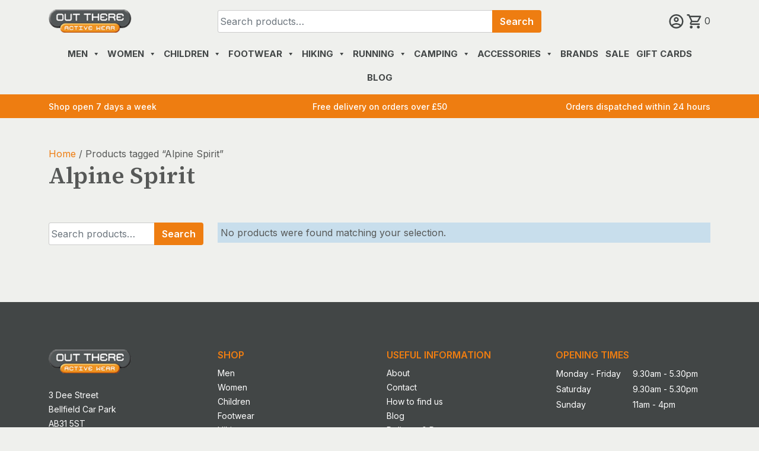

--- FILE ---
content_type: text/html; charset=UTF-8
request_url: https://outthere-activewear.com/product-tag/alpine-spirit/
body_size: 32806
content:
<!doctype html>
<html dir="ltr" lang="en-GB" prefix="og: https://ogp.me/ns#">
<head>
	<meta charset="UTF-8">
	<meta name="viewport" content="width=device-width, initial-scale=1">
	<link rel="profile" href="https://gmpg.org/xfn/11">

	<title>Out There Active Wear | Alpine Spirit</title>
	<style>img:is([sizes="auto" i], [sizes^="auto," i]) { contain-intrinsic-size: 3000px 1500px }</style>
	
		<!-- All in One SEO Pro 4.9.3 - aioseo.com -->
	<meta name="robots" content="max-image-preview:large" />
	<link rel="canonical" href="https://outthere-activewear.com/product-tag/alpine-spirit/" />
	<meta name="generator" content="All in One SEO Pro (AIOSEO) 4.9.3" />
		<meta property="og:locale" content="en_GB" />
		<meta property="og:site_name" content="Out There Active Wear | An outdoor shop in Banchory, just a few miles from Aberdeen on Royal Deeside." />
		<meta property="og:type" content="article" />
		<meta property="og:title" content="Out There Active Wear | Alpine Spirit" />
		<meta property="og:url" content="https://outthere-activewear.com/product-tag/alpine-spirit/" />
		<meta property="og:image" content="https://outthere-activewear.com/wp-content/uploads/2022/05/cropped-otaw-logo.png" />
		<meta property="og:image:secure_url" content="https://outthere-activewear.com/wp-content/uploads/2022/05/cropped-otaw-logo.png" />
		<meta property="article:publisher" content="https://www.facebook.com/Out-There-Active-Wear-447247115311920/" />
		<meta name="twitter:card" content="summary" />
		<meta name="twitter:title" content="Out There Active Wear | Alpine Spirit" />
		<meta name="twitter:image" content="https://outthere-activewear.com/wp-content/uploads/2022/05/cropped-otaw-logo.png" />
		<script type="application/ld+json" class="aioseo-schema">
			{"@context":"https:\/\/schema.org","@graph":[{"@type":"BreadcrumbList","@id":"https:\/\/outthere-activewear.com\/product-tag\/alpine-spirit\/#breadcrumblist","itemListElement":[{"@type":"ListItem","@id":"https:\/\/outthere-activewear.com#listItem","position":1,"name":"Home","item":"https:\/\/outthere-activewear.com","nextItem":{"@type":"ListItem","@id":"https:\/\/outthere-activewear.com\/shop\/#listItem","name":"Shop"}},{"@type":"ListItem","@id":"https:\/\/outthere-activewear.com\/shop\/#listItem","position":2,"name":"Shop","item":"https:\/\/outthere-activewear.com\/shop\/","nextItem":{"@type":"ListItem","@id":"https:\/\/outthere-activewear.com\/product-tag\/alpine-spirit\/#listItem","name":"Alpine Spirit"},"previousItem":{"@type":"ListItem","@id":"https:\/\/outthere-activewear.com#listItem","name":"Home"}},{"@type":"ListItem","@id":"https:\/\/outthere-activewear.com\/product-tag\/alpine-spirit\/#listItem","position":3,"name":"Alpine Spirit","previousItem":{"@type":"ListItem","@id":"https:\/\/outthere-activewear.com\/shop\/#listItem","name":"Shop"}}]},{"@type":"CollectionPage","@id":"https:\/\/outthere-activewear.com\/product-tag\/alpine-spirit\/#collectionpage","url":"https:\/\/outthere-activewear.com\/product-tag\/alpine-spirit\/","name":"Out There Active Wear | Alpine Spirit","inLanguage":"en-GB","isPartOf":{"@id":"https:\/\/outthere-activewear.com\/#website"},"breadcrumb":{"@id":"https:\/\/outthere-activewear.com\/product-tag\/alpine-spirit\/#breadcrumblist"}},{"@type":"Organization","@id":"https:\/\/outthere-activewear.com\/#organization","name":"Out There Active Wear","description":"An outdoor shop in Banchory, just a few miles from Aberdeen on Royal Deeside.","url":"https:\/\/outthere-activewear.com\/","telephone":"+441330823902","logo":{"@type":"ImageObject","url":"https:\/\/outthere-activewear.com\/wp-content\/uploads\/2022\/05\/otaw-logo.png","@id":"https:\/\/outthere-activewear.com\/product-tag\/alpine-spirit\/#organizationLogo","width":178,"height":50,"caption":"otaw logo"},"image":{"@id":"https:\/\/outthere-activewear.com\/product-tag\/alpine-spirit\/#organizationLogo"},"sameAs":["https:\/\/www.facebook.com\/Out-There-Active-Wear-447247115311920\/"]},{"@type":"WebSite","@id":"https:\/\/outthere-activewear.com\/#website","url":"https:\/\/outthere-activewear.com\/","name":"Out There Active Wear","description":"An outdoor shop in Banchory, just a few miles from Aberdeen on Royal Deeside.","inLanguage":"en-GB","publisher":{"@id":"https:\/\/outthere-activewear.com\/#organization"}}]}
		</script>
		<!-- All in One SEO Pro -->

<link rel="alternate" type="application/rss+xml" title="Out There Active Wear &raquo; Feed" href="https://outthere-activewear.com/feed/" />
<link rel="alternate" type="application/rss+xml" title="Out There Active Wear &raquo; Comments Feed" href="https://outthere-activewear.com/comments/feed/" />
<link rel="alternate" type="application/rss+xml" title="Out There Active Wear &raquo; Alpine Spirit Tag Feed" href="https://outthere-activewear.com/product-tag/alpine-spirit/feed/" />
	
    <link rel="preconnect" href="https://fonts.googleapis.com">
    <link rel="preconnect" href="https://fonts.gstatic.com" crossorigin> 

	<link rel="stylesheet" href="https://fonts.googleapis.com/css2?family=Inter:wght@300;400;500;600;700&family=Source+Serif+4:wght@400;500;600;700&display=swap" />

		<!-- This site uses the Google Analytics by MonsterInsights plugin v9.10.1 - Using Analytics tracking - https://www.monsterinsights.com/ -->
							<script src="//www.googletagmanager.com/gtag/js?id=G-6RSCTW24E6"  data-cfasync="false" data-wpfc-render="false" async></script>
			<script data-cfasync="false" data-wpfc-render="false">
				var mi_version = '9.10.1';
				var mi_track_user = true;
				var mi_no_track_reason = '';
								var MonsterInsightsDefaultLocations = {"page_location":"https:\/\/outthere-activewear.com\/product-tag\/alpine-spirit\/"};
								if ( typeof MonsterInsightsPrivacyGuardFilter === 'function' ) {
					var MonsterInsightsLocations = (typeof MonsterInsightsExcludeQuery === 'object') ? MonsterInsightsPrivacyGuardFilter( MonsterInsightsExcludeQuery ) : MonsterInsightsPrivacyGuardFilter( MonsterInsightsDefaultLocations );
				} else {
					var MonsterInsightsLocations = (typeof MonsterInsightsExcludeQuery === 'object') ? MonsterInsightsExcludeQuery : MonsterInsightsDefaultLocations;
				}

								var disableStrs = [
										'ga-disable-G-6RSCTW24E6',
									];

				/* Function to detect opted out users */
				function __gtagTrackerIsOptedOut() {
					for (var index = 0; index < disableStrs.length; index++) {
						if (document.cookie.indexOf(disableStrs[index] + '=true') > -1) {
							return true;
						}
					}

					return false;
				}

				/* Disable tracking if the opt-out cookie exists. */
				if (__gtagTrackerIsOptedOut()) {
					for (var index = 0; index < disableStrs.length; index++) {
						window[disableStrs[index]] = true;
					}
				}

				/* Opt-out function */
				function __gtagTrackerOptout() {
					for (var index = 0; index < disableStrs.length; index++) {
						document.cookie = disableStrs[index] + '=true; expires=Thu, 31 Dec 2099 23:59:59 UTC; path=/';
						window[disableStrs[index]] = true;
					}
				}

				if ('undefined' === typeof gaOptout) {
					function gaOptout() {
						__gtagTrackerOptout();
					}
				}
								window.dataLayer = window.dataLayer || [];

				window.MonsterInsightsDualTracker = {
					helpers: {},
					trackers: {},
				};
				if (mi_track_user) {
					function __gtagDataLayer() {
						dataLayer.push(arguments);
					}

					function __gtagTracker(type, name, parameters) {
						if (!parameters) {
							parameters = {};
						}

						if (parameters.send_to) {
							__gtagDataLayer.apply(null, arguments);
							return;
						}

						if (type === 'event') {
														parameters.send_to = monsterinsights_frontend.v4_id;
							var hookName = name;
							if (typeof parameters['event_category'] !== 'undefined') {
								hookName = parameters['event_category'] + ':' + name;
							}

							if (typeof MonsterInsightsDualTracker.trackers[hookName] !== 'undefined') {
								MonsterInsightsDualTracker.trackers[hookName](parameters);
							} else {
								__gtagDataLayer('event', name, parameters);
							}
							
						} else {
							__gtagDataLayer.apply(null, arguments);
						}
					}

					__gtagTracker('js', new Date());
					__gtagTracker('set', {
						'developer_id.dZGIzZG': true,
											});
					if ( MonsterInsightsLocations.page_location ) {
						__gtagTracker('set', MonsterInsightsLocations);
					}
										__gtagTracker('config', 'G-6RSCTW24E6', {"forceSSL":"true","anonymize_ip":"true","link_attribution":"true"} );
										window.gtag = __gtagTracker;										(function () {
						/* https://developers.google.com/analytics/devguides/collection/analyticsjs/ */
						/* ga and __gaTracker compatibility shim. */
						var noopfn = function () {
							return null;
						};
						var newtracker = function () {
							return new Tracker();
						};
						var Tracker = function () {
							return null;
						};
						var p = Tracker.prototype;
						p.get = noopfn;
						p.set = noopfn;
						p.send = function () {
							var args = Array.prototype.slice.call(arguments);
							args.unshift('send');
							__gaTracker.apply(null, args);
						};
						var __gaTracker = function () {
							var len = arguments.length;
							if (len === 0) {
								return;
							}
							var f = arguments[len - 1];
							if (typeof f !== 'object' || f === null || typeof f.hitCallback !== 'function') {
								if ('send' === arguments[0]) {
									var hitConverted, hitObject = false, action;
									if ('event' === arguments[1]) {
										if ('undefined' !== typeof arguments[3]) {
											hitObject = {
												'eventAction': arguments[3],
												'eventCategory': arguments[2],
												'eventLabel': arguments[4],
												'value': arguments[5] ? arguments[5] : 1,
											}
										}
									}
									if ('pageview' === arguments[1]) {
										if ('undefined' !== typeof arguments[2]) {
											hitObject = {
												'eventAction': 'page_view',
												'page_path': arguments[2],
											}
										}
									}
									if (typeof arguments[2] === 'object') {
										hitObject = arguments[2];
									}
									if (typeof arguments[5] === 'object') {
										Object.assign(hitObject, arguments[5]);
									}
									if ('undefined' !== typeof arguments[1].hitType) {
										hitObject = arguments[1];
										if ('pageview' === hitObject.hitType) {
											hitObject.eventAction = 'page_view';
										}
									}
									if (hitObject) {
										action = 'timing' === arguments[1].hitType ? 'timing_complete' : hitObject.eventAction;
										hitConverted = mapArgs(hitObject);
										__gtagTracker('event', action, hitConverted);
									}
								}
								return;
							}

							function mapArgs(args) {
								var arg, hit = {};
								var gaMap = {
									'eventCategory': 'event_category',
									'eventAction': 'event_action',
									'eventLabel': 'event_label',
									'eventValue': 'event_value',
									'nonInteraction': 'non_interaction',
									'timingCategory': 'event_category',
									'timingVar': 'name',
									'timingValue': 'value',
									'timingLabel': 'event_label',
									'page': 'page_path',
									'location': 'page_location',
									'title': 'page_title',
									'referrer' : 'page_referrer',
								};
								for (arg in args) {
																		if (!(!args.hasOwnProperty(arg) || !gaMap.hasOwnProperty(arg))) {
										hit[gaMap[arg]] = args[arg];
									} else {
										hit[arg] = args[arg];
									}
								}
								return hit;
							}

							try {
								f.hitCallback();
							} catch (ex) {
							}
						};
						__gaTracker.create = newtracker;
						__gaTracker.getByName = newtracker;
						__gaTracker.getAll = function () {
							return [];
						};
						__gaTracker.remove = noopfn;
						__gaTracker.loaded = true;
						window['__gaTracker'] = __gaTracker;
					})();
									} else {
										console.log("");
					(function () {
						function __gtagTracker() {
							return null;
						}

						window['__gtagTracker'] = __gtagTracker;
						window['gtag'] = __gtagTracker;
					})();
									}
			</script>
							<!-- / Google Analytics by MonsterInsights -->
		<style id='classic-theme-styles-inline-css'>
/*! This file is auto-generated */
.wp-block-button__link{color:#fff;background-color:#32373c;border-radius:9999px;box-shadow:none;text-decoration:none;padding:calc(.667em + 2px) calc(1.333em + 2px);font-size:1.125em}.wp-block-file__button{background:#32373c;color:#fff;text-decoration:none}
</style>
<style id='global-styles-inline-css'>
:root{--wp--preset--aspect-ratio--square: 1;--wp--preset--aspect-ratio--4-3: 4/3;--wp--preset--aspect-ratio--3-4: 3/4;--wp--preset--aspect-ratio--3-2: 3/2;--wp--preset--aspect-ratio--2-3: 2/3;--wp--preset--aspect-ratio--16-9: 16/9;--wp--preset--aspect-ratio--9-16: 9/16;--wp--preset--color--black: #000000;--wp--preset--color--cyan-bluish-gray: #abb8c3;--wp--preset--color--white: #ffffff;--wp--preset--color--pale-pink: #f78da7;--wp--preset--color--vivid-red: #cf2e2e;--wp--preset--color--luminous-vivid-orange: #ff6900;--wp--preset--color--luminous-vivid-amber: #fcb900;--wp--preset--color--light-green-cyan: #7bdcb5;--wp--preset--color--vivid-green-cyan: #00d084;--wp--preset--color--pale-cyan-blue: #8ed1fc;--wp--preset--color--vivid-cyan-blue: #0693e3;--wp--preset--color--vivid-purple: #9b51e0;--wp--preset--gradient--vivid-cyan-blue-to-vivid-purple: linear-gradient(135deg,rgba(6,147,227,1) 0%,rgb(155,81,224) 100%);--wp--preset--gradient--light-green-cyan-to-vivid-green-cyan: linear-gradient(135deg,rgb(122,220,180) 0%,rgb(0,208,130) 100%);--wp--preset--gradient--luminous-vivid-amber-to-luminous-vivid-orange: linear-gradient(135deg,rgba(252,185,0,1) 0%,rgba(255,105,0,1) 100%);--wp--preset--gradient--luminous-vivid-orange-to-vivid-red: linear-gradient(135deg,rgba(255,105,0,1) 0%,rgb(207,46,46) 100%);--wp--preset--gradient--very-light-gray-to-cyan-bluish-gray: linear-gradient(135deg,rgb(238,238,238) 0%,rgb(169,184,195) 100%);--wp--preset--gradient--cool-to-warm-spectrum: linear-gradient(135deg,rgb(74,234,220) 0%,rgb(151,120,209) 20%,rgb(207,42,186) 40%,rgb(238,44,130) 60%,rgb(251,105,98) 80%,rgb(254,248,76) 100%);--wp--preset--gradient--blush-light-purple: linear-gradient(135deg,rgb(255,206,236) 0%,rgb(152,150,240) 100%);--wp--preset--gradient--blush-bordeaux: linear-gradient(135deg,rgb(254,205,165) 0%,rgb(254,45,45) 50%,rgb(107,0,62) 100%);--wp--preset--gradient--luminous-dusk: linear-gradient(135deg,rgb(255,203,112) 0%,rgb(199,81,192) 50%,rgb(65,88,208) 100%);--wp--preset--gradient--pale-ocean: linear-gradient(135deg,rgb(255,245,203) 0%,rgb(182,227,212) 50%,rgb(51,167,181) 100%);--wp--preset--gradient--electric-grass: linear-gradient(135deg,rgb(202,248,128) 0%,rgb(113,206,126) 100%);--wp--preset--gradient--midnight: linear-gradient(135deg,rgb(2,3,129) 0%,rgb(40,116,252) 100%);--wp--preset--font-size--small: 13px;--wp--preset--font-size--medium: 20px;--wp--preset--font-size--large: 36px;--wp--preset--font-size--x-large: 42px;--wp--preset--spacing--20: 0.44rem;--wp--preset--spacing--30: 0.67rem;--wp--preset--spacing--40: 1rem;--wp--preset--spacing--50: 1.5rem;--wp--preset--spacing--60: 2.25rem;--wp--preset--spacing--70: 3.38rem;--wp--preset--spacing--80: 5.06rem;--wp--preset--shadow--natural: 6px 6px 9px rgba(0, 0, 0, 0.2);--wp--preset--shadow--deep: 12px 12px 50px rgba(0, 0, 0, 0.4);--wp--preset--shadow--sharp: 6px 6px 0px rgba(0, 0, 0, 0.2);--wp--preset--shadow--outlined: 6px 6px 0px -3px rgba(255, 255, 255, 1), 6px 6px rgba(0, 0, 0, 1);--wp--preset--shadow--crisp: 6px 6px 0px rgba(0, 0, 0, 1);}:where(.is-layout-flex){gap: 0.5em;}:where(.is-layout-grid){gap: 0.5em;}body .is-layout-flex{display: flex;}.is-layout-flex{flex-wrap: wrap;align-items: center;}.is-layout-flex > :is(*, div){margin: 0;}body .is-layout-grid{display: grid;}.is-layout-grid > :is(*, div){margin: 0;}:where(.wp-block-columns.is-layout-flex){gap: 2em;}:where(.wp-block-columns.is-layout-grid){gap: 2em;}:where(.wp-block-post-template.is-layout-flex){gap: 1.25em;}:where(.wp-block-post-template.is-layout-grid){gap: 1.25em;}.has-black-color{color: var(--wp--preset--color--black) !important;}.has-cyan-bluish-gray-color{color: var(--wp--preset--color--cyan-bluish-gray) !important;}.has-white-color{color: var(--wp--preset--color--white) !important;}.has-pale-pink-color{color: var(--wp--preset--color--pale-pink) !important;}.has-vivid-red-color{color: var(--wp--preset--color--vivid-red) !important;}.has-luminous-vivid-orange-color{color: var(--wp--preset--color--luminous-vivid-orange) !important;}.has-luminous-vivid-amber-color{color: var(--wp--preset--color--luminous-vivid-amber) !important;}.has-light-green-cyan-color{color: var(--wp--preset--color--light-green-cyan) !important;}.has-vivid-green-cyan-color{color: var(--wp--preset--color--vivid-green-cyan) !important;}.has-pale-cyan-blue-color{color: var(--wp--preset--color--pale-cyan-blue) !important;}.has-vivid-cyan-blue-color{color: var(--wp--preset--color--vivid-cyan-blue) !important;}.has-vivid-purple-color{color: var(--wp--preset--color--vivid-purple) !important;}.has-black-background-color{background-color: var(--wp--preset--color--black) !important;}.has-cyan-bluish-gray-background-color{background-color: var(--wp--preset--color--cyan-bluish-gray) !important;}.has-white-background-color{background-color: var(--wp--preset--color--white) !important;}.has-pale-pink-background-color{background-color: var(--wp--preset--color--pale-pink) !important;}.has-vivid-red-background-color{background-color: var(--wp--preset--color--vivid-red) !important;}.has-luminous-vivid-orange-background-color{background-color: var(--wp--preset--color--luminous-vivid-orange) !important;}.has-luminous-vivid-amber-background-color{background-color: var(--wp--preset--color--luminous-vivid-amber) !important;}.has-light-green-cyan-background-color{background-color: var(--wp--preset--color--light-green-cyan) !important;}.has-vivid-green-cyan-background-color{background-color: var(--wp--preset--color--vivid-green-cyan) !important;}.has-pale-cyan-blue-background-color{background-color: var(--wp--preset--color--pale-cyan-blue) !important;}.has-vivid-cyan-blue-background-color{background-color: var(--wp--preset--color--vivid-cyan-blue) !important;}.has-vivid-purple-background-color{background-color: var(--wp--preset--color--vivid-purple) !important;}.has-black-border-color{border-color: var(--wp--preset--color--black) !important;}.has-cyan-bluish-gray-border-color{border-color: var(--wp--preset--color--cyan-bluish-gray) !important;}.has-white-border-color{border-color: var(--wp--preset--color--white) !important;}.has-pale-pink-border-color{border-color: var(--wp--preset--color--pale-pink) !important;}.has-vivid-red-border-color{border-color: var(--wp--preset--color--vivid-red) !important;}.has-luminous-vivid-orange-border-color{border-color: var(--wp--preset--color--luminous-vivid-orange) !important;}.has-luminous-vivid-amber-border-color{border-color: var(--wp--preset--color--luminous-vivid-amber) !important;}.has-light-green-cyan-border-color{border-color: var(--wp--preset--color--light-green-cyan) !important;}.has-vivid-green-cyan-border-color{border-color: var(--wp--preset--color--vivid-green-cyan) !important;}.has-pale-cyan-blue-border-color{border-color: var(--wp--preset--color--pale-cyan-blue) !important;}.has-vivid-cyan-blue-border-color{border-color: var(--wp--preset--color--vivid-cyan-blue) !important;}.has-vivid-purple-border-color{border-color: var(--wp--preset--color--vivid-purple) !important;}.has-vivid-cyan-blue-to-vivid-purple-gradient-background{background: var(--wp--preset--gradient--vivid-cyan-blue-to-vivid-purple) !important;}.has-light-green-cyan-to-vivid-green-cyan-gradient-background{background: var(--wp--preset--gradient--light-green-cyan-to-vivid-green-cyan) !important;}.has-luminous-vivid-amber-to-luminous-vivid-orange-gradient-background{background: var(--wp--preset--gradient--luminous-vivid-amber-to-luminous-vivid-orange) !important;}.has-luminous-vivid-orange-to-vivid-red-gradient-background{background: var(--wp--preset--gradient--luminous-vivid-orange-to-vivid-red) !important;}.has-very-light-gray-to-cyan-bluish-gray-gradient-background{background: var(--wp--preset--gradient--very-light-gray-to-cyan-bluish-gray) !important;}.has-cool-to-warm-spectrum-gradient-background{background: var(--wp--preset--gradient--cool-to-warm-spectrum) !important;}.has-blush-light-purple-gradient-background{background: var(--wp--preset--gradient--blush-light-purple) !important;}.has-blush-bordeaux-gradient-background{background: var(--wp--preset--gradient--blush-bordeaux) !important;}.has-luminous-dusk-gradient-background{background: var(--wp--preset--gradient--luminous-dusk) !important;}.has-pale-ocean-gradient-background{background: var(--wp--preset--gradient--pale-ocean) !important;}.has-electric-grass-gradient-background{background: var(--wp--preset--gradient--electric-grass) !important;}.has-midnight-gradient-background{background: var(--wp--preset--gradient--midnight) !important;}.has-small-font-size{font-size: var(--wp--preset--font-size--small) !important;}.has-medium-font-size{font-size: var(--wp--preset--font-size--medium) !important;}.has-large-font-size{font-size: var(--wp--preset--font-size--large) !important;}.has-x-large-font-size{font-size: var(--wp--preset--font-size--x-large) !important;}
:where(.wp-block-post-template.is-layout-flex){gap: 1.25em;}:where(.wp-block-post-template.is-layout-grid){gap: 1.25em;}
:where(.wp-block-columns.is-layout-flex){gap: 2em;}:where(.wp-block-columns.is-layout-grid){gap: 2em;}
:root :where(.wp-block-pullquote){font-size: 1.5em;line-height: 1.6;}
</style>
<style id='woocommerce-inline-inline-css'>
.woocommerce form .form-row .required { visibility: visible; }
</style>
<link rel='stylesheet' id='wpo_min-header-0-css' href='https://outthere-activewear.com/wp-content/cache/wpo-minify/1764508803/assets/wpo-minify-header-49c3d6e3.min.css' media='all' />
<script type="text/template" id="tmpl-variation-template">
	<div class="woocommerce-variation-description">{{{ data.variation.variation_description }}}</div>
	<div class="woocommerce-variation-price">{{{ data.variation.price_html }}}</div>
	<div class="woocommerce-variation-availability">{{{ data.variation.availability_html }}}</div>
</script>
<script type="text/template" id="tmpl-unavailable-variation-template">
	<p role="alert">Sorry, this product is unavailable. Please choose a different combination.</p>
</script>
<script src="https://outthere-activewear.com/wp-includes/js/jquery/jquery.min.js" id="jquery-core-js"></script>
<script src="https://outthere-activewear.com/wp-includes/js/jquery/jquery-migrate.min.js" id="jquery-migrate-js"></script>
<script src="https://outthere-activewear.com/wp-content/plugins/google-analytics-for-wordpress/assets/js/frontend-gtag.min.js" id="monsterinsights-frontend-script-js" async data-wp-strategy="async"></script>
<script data-cfasync="false" data-wpfc-render="false" id='monsterinsights-frontend-script-js-extra'>var monsterinsights_frontend = {"js_events_tracking":"true","download_extensions":"doc,pdf,ppt,zip,xls,docx,pptx,xlsx","inbound_paths":"[{\"path\":\"\\\/go\\\/\",\"label\":\"affiliate\"},{\"path\":\"\\\/recommend\\\/\",\"label\":\"affiliate\"}]","home_url":"https:\/\/outthere-activewear.com","hash_tracking":"false","v4_id":"G-6RSCTW24E6"};</script>
<script src="https://outthere-activewear.com/wp-content/plugins/woocommerce/assets/js/jquery-blockui/jquery.blockUI.min.js" id="wc-jquery-blockui-js" data-wp-strategy="defer"></script>
<script id="wc-add-to-cart-js-extra">
var wc_add_to_cart_params = {"ajax_url":"\/wp-admin\/admin-ajax.php","wc_ajax_url":"\/?wc-ajax=%%endpoint%%","i18n_view_cart":"View basket","cart_url":"https:\/\/outthere-activewear.com\/basket\/","is_cart":"","cart_redirect_after_add":"no"};
</script>
<script src="https://outthere-activewear.com/wp-content/plugins/woocommerce/assets/js/frontend/add-to-cart.min.js" id="wc-add-to-cart-js" defer data-wp-strategy="defer"></script>
<script src="https://outthere-activewear.com/wp-content/plugins/woocommerce/assets/js/js-cookie/js.cookie.min.js" id="wc-js-cookie-js" defer data-wp-strategy="defer"></script>
<script id="woocommerce-js-extra">
var woocommerce_params = {"ajax_url":"\/wp-admin\/admin-ajax.php","wc_ajax_url":"\/?wc-ajax=%%endpoint%%","i18n_password_show":"Show password","i18n_password_hide":"Hide password"};
</script>
<script src="https://outthere-activewear.com/wp-content/plugins/woocommerce/assets/js/frontend/woocommerce.min.js" id="woocommerce-js" defer data-wp-strategy="defer"></script>
<script src="https://outthere-activewear.com/wp-includes/js/underscore.min.js" id="underscore-js"></script>
<script id="wp-util-js-extra">
var _wpUtilSettings = {"ajax":{"url":"\/wp-admin\/admin-ajax.php"}};
</script>
<script src="https://outthere-activewear.com/wp-includes/js/wp-util.min.js" id="wp-util-js"></script>
<link rel="https://api.w.org/" href="https://outthere-activewear.com/wp-json/" /><link rel="alternate" title="JSON" type="application/json" href="https://outthere-activewear.com/wp-json/wp/v2/product_tag/751" /><link rel="EditURI" type="application/rsd+xml" title="RSD" href="https://outthere-activewear.com/xmlrpc.php?rsd" />

<style></style><style>
                .lmp_load_more_button.br_lmp_button_settings .lmp_button:hover {
                    background-color: #565857!important;
                    color: #ffffff!important;
                }
                .lmp_load_more_button.br_lmp_prev_settings .lmp_button:hover {
                    background-color: #9999ff!important;
                    color: #111111!important;
                }li.product.lazy, .berocket_lgv_additional_data.lazy{opacity:0;}</style><style></style>	<noscript><style>.woocommerce-product-gallery{ opacity: 1 !important; }</style></noscript>
	<link rel="icon" href="https://outthere-activewear.com/wp-content/uploads/2022/05/cropped-out-there-master-small-rgb-640x640--32x32.png" sizes="32x32" />
<link rel="icon" href="https://outthere-activewear.com/wp-content/uploads/2022/05/cropped-out-there-master-small-rgb-640x640--192x192.png" sizes="192x192" />
<link rel="apple-touch-icon" href="https://outthere-activewear.com/wp-content/uploads/2022/05/cropped-out-there-master-small-rgb-640x640--180x180.png" />
<meta name="msapplication-TileImage" content="https://outthere-activewear.com/wp-content/uploads/2022/05/cropped-out-there-master-small-rgb-640x640--270x270.png" />
<style type="text/css">/** Mega Menu CSS: fs **/</style>
</head>

<body class="archive tax-product_tag term-alpine-spirit term-751 wp-custom-logo wp-theme-otaw theme-otaw woocommerce woocommerce-page woocommerce-no-js mega-menu-max-mega-menu-1 woo-variation-gallery woo-variation-gallery-theme-otaw woo-variation-swatches wvs-behavior-blur wvs-theme-otaw wvs-show-label wvs-tooltip hfeed no-sidebar woocommerce-active">
<div id="page" class="site">
    
	<a class="skip-link screen-reader-text" href="#primary">Skip to content</a>

	<header id="masthead" class="site-header">
        
        <div class="mt-3">
            <div class="container">
                <div class="row align-items-center">

                    <div class="col-6 col-md-3 order-1">
                        <div class="site-branding">
                            <a href="https://outthere-activewear.com/" class="custom-logo-link" rel="home"><img width="178" height="50" src="https://outthere-activewear.com/wp-content/uploads/2022/05/cropped-otaw-logo.png" class="custom-logo" alt="Out There Active Wear" decoding="async" /></a>                        </div>
                    </div>
                    
                    <div class="col-12 col-md-6 text-center order-3 order-md-2">
                        <div class="pt-2 pt-md-0">
                            <form role="search" method="get" class="woocommerce-product-search" action="https://outthere-activewear.com/">
	<label class="screen-reader-text" for="woocommerce-product-search-field-0">Search for:</label>
    <div class="input-group">
        <input type="search" id="woocommerce-product-search-field-0" class="search-field form-control" placeholder="Search products&hellip;" value="" name="s" />
        <button type="submit" value="Search" class=" btn btn-orange">Search</button>
    </div>
	<input type="hidden" name="post_type" value="product" />
</form>
                        </div>
                    </div>
                    
                    <div class="col-6 col-md-3 text-end order-2 order-md-3 otaw-head-icons">
                        
                        <a href="https://outthere-activewear.com/account/" title="Account">
                            <svg version="1.2" baseProfile="tiny" xmlns="http://www.w3.org/2000/svg" xmlns:xlink="http://www.w3.org/1999/xlink"
                                 x="0px" y="0px" width="25" height="24" viewBox="0 0 24 24" overflow="visible" xml:space="preserve">
                            <path id="Path_5" fill="none" d="M0,0h24v24H0V0z"/>
                            <path id="Path_6" fill="#424646" d="M12,0C5.4,0,0,5.4,0,12s5.4,12,12,12s12-5.4,12-12S18.6,0,12,0z M6.1,19.5
                                c0.5-1.1,3.6-2.1,5.9-2.1s5.4,1.1,5.9,2.1C14.4,22.2,9.5,22.2,6.1,19.5z M19.6,17.8C17.9,15.7,13.7,15,12,15s-5.9,0.7-7.6,2.8
                                C1.2,13.6,2,7.6,6.2,4.4S16.4,2,19.6,6.2C22.2,9.6,22.2,14.3,19.6,17.8z M12,4.8C9.7,4.8,7.8,6.7,7.8,9s1.9,4.2,4.2,4.2
                                s4.2-1.9,4.2-4.2C16.2,6.7,14.3,4.8,12,4.8C12,4.8,12,4.8,12,4.8z M12,10.8c-1,0-1.8-0.8-1.8-1.8S11,7.2,12,7.2S13.8,8,13.8,9
                                S13,10.8,12,10.8z"/>
                            </svg>
                        </a>
                        
                        		<a class="cart-contents" href="https://outthere-activewear.com/basket/" title="View your shopping cart">
            
            <svg version="1.2" baseProfile="tiny" xmlns="http://www.w3.org/2000/svg" xmlns:xlink="http://www.w3.org/1999/xlink"
                 x="0px" y="0px" width="25" height="24" viewBox="0 0 24 24" overflow="visible" xml:space="preserve">
            <path id="Path_3" fill="none" d="M0,0h24v24H0V0z"/>
            <path id="Path_4" fill="#424646" d="M17.4,13.2c0.9,0,1.7-0.5,2.1-1.2l4.3-7.7c0.3-0.6,0.1-1.3-0.5-1.6c-0.2-0.1-0.4-0.1-0.6-0.1
                H5.1L4,0.1H0.1v2.4h2.4l4.3,9.1l-1.6,2.9c-0.6,1.2-0.2,2.6,0.9,3.2C6.4,17.9,6.8,18,7.2,18h14.3v-2.4H7.2l1.3-2.4H17.4z M6.2,4.9
                h14.5l-3.3,6H9.1L6.2,4.9z M7.2,19.2c-1.3,0-2.4,1.1-2.4,2.4c0,1.3,1.1,2.4,2.4,2.4s2.4-1.1,2.4-2.4C9.6,20.3,8.6,19.2,7.2,19.2z
                 M19.2,19.2c-1.3,0-2.4,1.1-2.4,2.4c0,1.3,1.1,2.4,2.4,2.4s2.4-1.1,2.4-2.4C21.6,20.3,20.5,19.2,19.2,19.2z"/>
            </svg>
						<span class="count">0</span>
		</a>
		                        
                        <button type="button" class="btn d-inline-block d-xl-none" data-bs-toggle="offcanvas" data-bs-target="#offcanvasNavbar" aria-controls="offcanvasNavbar">
                            <i class="fa-solid fa-bars fa-xl"></i>
                        </button>
                        
                    </div>
                    
                </div>  
            </div>
        </div>

        <div class="mt-0 mt-xl-3">
            <div class="container">
                <div class="row">
                    <nav id="site-navigation" class="main-navigation d-none d-xl-block">
                        <div id="mega-menu-wrap-max_mega_menu_1" class="mega-menu-wrap"><div class="mega-menu-toggle"><div class="mega-toggle-blocks-left"></div><div class="mega-toggle-blocks-center"></div><div class="mega-toggle-blocks-right"><div class='mega-toggle-block mega-menu-toggle-animated-block mega-toggle-block-0' id='mega-toggle-block-0'><button aria-label="Toggle Menu" class="mega-toggle-animated mega-toggle-animated-slider" type="button" aria-expanded="false">
                  <span class="mega-toggle-animated-box">
                    <span class="mega-toggle-animated-inner"></span>
                  </span>
                </button></div></div></div><ul id="mega-menu-max_mega_menu_1" class="mega-menu max-mega-menu mega-menu-horizontal mega-no-js" data-event="hover_intent" data-effect="fade_up" data-effect-speed="200" data-effect-mobile="slide_right" data-effect-speed-mobile="200" data-mobile-force-width="false" data-second-click="close" data-document-click="collapse" data-vertical-behaviour="standard" data-breakpoint="1199" data-unbind="true" data-mobile-state="collapse_all" data-mobile-direction="vertical" data-hover-intent-timeout="300" data-hover-intent-interval="100"><li class="mega-menu-item mega-menu-item-type-taxonomy mega-menu-item-object-product_cat mega-menu-item-has-children mega-menu-megamenu mega-menu-grid mega-align-bottom-left mega-menu-grid mega-menu-item-14091" id="mega-menu-item-14091"><a class="mega-menu-link" href="https://outthere-activewear.com/product-category/sportswear-mens/" aria-expanded="false" tabindex="0">Men<span class="mega-indicator" aria-hidden="true"></span></a>
<ul class="mega-sub-menu" role='presentation'>
<li class="mega-menu-row" id="mega-menu-14091-0">
	<ul class="mega-sub-menu" style='--columns:12' role='presentation'>
<li class="mega-menu-column mega-menu-columns-3-of-12" style="--columns:12; --span:3" id="mega-menu-14091-0-0">
		<ul class="mega-sub-menu">
<li class="mega-menu-item mega-menu-item-type-taxonomy mega-menu-item-object-product_cat mega-menu-item-has-children mega-menu-item-14741" id="mega-menu-item-14741"><a class="mega-menu-link" href="https://outthere-activewear.com/product-category/sportswear-mens/mens-coats/">Coats and Jackets<span class="mega-indicator" aria-hidden="true"></span></a>
			<ul class="mega-sub-menu">
<li class="mega-menu-item mega-menu-item-type-taxonomy mega-menu-item-object-product_cat mega-menu-item-14747" id="mega-menu-item-14747"><a class="mega-menu-link" href="https://outthere-activewear.com/product-category/sportswear-mens/mens-coats/mens-waterproof-jackets/">Waterproof Jackets</a></li><li class="mega-menu-item mega-menu-item-type-taxonomy mega-menu-item-object-product_cat mega-menu-item-14750" id="mega-menu-item-14750"><a class="mega-menu-link" href="https://outthere-activewear.com/product-category/sportswear-mens/mens-coats/mens-insulated-jackets/">Insulated Jackets</a></li><li class="mega-menu-item mega-menu-item-type-taxonomy mega-menu-item-object-product_cat mega-menu-item-14754" id="mega-menu-item-14754"><a class="mega-menu-link" href="https://outthere-activewear.com/product-category/sportswear-mens/mens-coats/mens-softshell-jackets/">Softshell Jackets</a></li>			</ul>
</li>		</ul>
</li><li class="mega-menu-column mega-menu-columns-3-of-12" style="--columns:12; --span:3" id="mega-menu-14091-0-1">
		<ul class="mega-sub-menu">
<li class="mega-menu-item mega-menu-item-type-taxonomy mega-menu-item-object-product_cat mega-menu-item-has-children mega-menu-item-14776" id="mega-menu-item-14776"><a class="mega-menu-link" href="https://outthere-activewear.com/product-category/sportswear-mens/mens-midlayers/">Mid-Layers and Insulation<span class="mega-indicator" aria-hidden="true"></span></a>
			<ul class="mega-sub-menu">
<li class="mega-menu-item mega-menu-item-type-taxonomy mega-menu-item-object-product_cat mega-menu-item-14781" id="mega-menu-item-14781"><a class="mega-menu-link" href="https://outthere-activewear.com/product-category/sportswear-mens/mens-midlayers/sweaters-for-men/">Sweaters</a></li><li class="mega-menu-item mega-menu-item-type-taxonomy mega-menu-item-object-product_cat mega-menu-item-14784" id="mega-menu-item-14784"><a class="mega-menu-link" href="https://outthere-activewear.com/product-category/sportswear-mens/mens-midlayers/mens-hoodies/">Hoodies</a></li><li class="mega-menu-item mega-menu-item-type-taxonomy mega-menu-item-object-product_cat mega-menu-item-14788" id="mega-menu-item-14788"><a class="mega-menu-link" href="https://outthere-activewear.com/product-category/sportswear-mens/mens-midlayers/mens-vests-and-gillets/">Vests and Gillets</a></li><li class="mega-menu-item mega-menu-item-type-taxonomy mega-menu-item-object-product_cat mega-menu-item-14791" id="mega-menu-item-14791"><a class="mega-menu-link" href="https://outthere-activewear.com/product-category/sportswear-mens/mens-midlayers/mens-fleeces/">Fleeces</a></li><li class="mega-menu-item mega-menu-item-type-taxonomy mega-menu-item-object-product_cat mega-menu-item-14795" id="mega-menu-item-14795"><a class="mega-menu-link" href="https://outthere-activewear.com/product-category/sportswear-mens/mens-midlayers/mens-pull-on/">Pull-on</a></li>			</ul>
</li>		</ul>
</li><li class="mega-menu-column mega-menu-columns-3-of-12" style="--columns:12; --span:3" id="mega-menu-14091-0-2">
		<ul class="mega-sub-menu">
<li class="mega-menu-item mega-menu-item-type-taxonomy mega-menu-item-object-product_cat mega-menu-item-has-children mega-menu-item-14808" id="mega-menu-item-14808"><a class="mega-menu-link" href="https://outthere-activewear.com/product-category/sportswear-mens/mens-baselayers/">Baselayers<span class="mega-indicator" aria-hidden="true"></span></a>
			<ul class="mega-sub-menu">
<li class="mega-menu-item mega-menu-item-type-taxonomy mega-menu-item-object-product_cat mega-menu-item-14811" id="mega-menu-item-14811"><a class="mega-menu-link" href="https://outthere-activewear.com/product-category/sportswear-mens/mens-baselayers/base-layer-tops-men/">Tops</a></li><li class="mega-menu-item mega-menu-item-type-taxonomy mega-menu-item-object-product_cat mega-menu-item-14817" id="mega-menu-item-14817"><a class="mega-menu-link" href="https://outthere-activewear.com/product-category/sportswear-mens/mens-baselayers/mens-leggings-and-trousers/">Leggings and Trousers</a></li><li class="mega-menu-item mega-menu-item-type-taxonomy mega-menu-item-object-product_cat mega-menu-item-14820" id="mega-menu-item-14820"><a class="mega-menu-link" href="https://outthere-activewear.com/product-category/sportswear-mens/mens-baselayers/mens-underwear/">Underwear</a></li>			</ul>
</li>		</ul>
</li><li class="mega-menu-column mega-menu-columns-3-of-12" style="--columns:12; --span:3" id="mega-menu-14091-0-3">
		<ul class="mega-sub-menu">
<li class="mega-menu-item mega-menu-item-type-taxonomy mega-menu-item-object-product_cat mega-menu-item-has-children mega-menu-item-14832" id="mega-menu-item-14832"><a class="mega-menu-link" href="https://outthere-activewear.com/product-category/sportswear-mens/mens-t-shirts-and-shirts/">T-Shirts and Shirts<span class="mega-indicator" aria-hidden="true"></span></a>
			<ul class="mega-sub-menu">
<li class="mega-menu-item mega-menu-item-type-taxonomy mega-menu-item-object-product_cat mega-menu-item-14839" id="mega-menu-item-14839"><a class="mega-menu-link" href="https://outthere-activewear.com/product-category/sportswear-mens/mens-t-shirts-and-shirts/t-shirts-for-men/">T-Shirts</a></li><li class="mega-menu-item mega-menu-item-type-taxonomy mega-menu-item-object-product_cat mega-menu-item-14843" id="mega-menu-item-14843"><a class="mega-menu-link" href="https://outthere-activewear.com/product-category/sportswear-mens/mens-t-shirts-and-shirts/mens-casual-shirts/">Shirts</a></li>			</ul>
</li>		</ul>
</li>	</ul>
</li><li class="mega-menu-row" id="mega-menu-14091-1">
	<ul class="mega-sub-menu" style='--columns:12' role='presentation'>
<li class="mega-menu-column mega-menu-columns-3-of-12" style="--columns:12; --span:3" id="mega-menu-14091-1-0">
		<ul class="mega-sub-menu">
<li class="mega-menu-item mega-menu-item-type-taxonomy mega-menu-item-object-product_cat mega-menu-item-has-children mega-menu-item-14856" id="mega-menu-item-14856"><a class="mega-menu-link" href="https://outthere-activewear.com/product-category/sportswear-mens/mens-trousers-and-short/">Trousers & Shorts<span class="mega-indicator" aria-hidden="true"></span></a>
			<ul class="mega-sub-menu">
<li class="mega-menu-item mega-menu-item-type-taxonomy mega-menu-item-object-product_cat mega-menu-item-14861" id="mega-menu-item-14861"><a class="mega-menu-link" href="https://outthere-activewear.com/product-category/sportswear-mens/mens-trousers-and-short/mens-walking-trousers/">Walking Trousers</a></li><li class="mega-menu-item mega-menu-item-type-taxonomy mega-menu-item-object-product_cat mega-menu-item-14866" id="mega-menu-item-14866"><a class="mega-menu-link" href="https://outthere-activewear.com/product-category/sportswear-mens/mens-trousers-and-short/mens-waterproof-trousers/">Waterproof Trousers</a></li><li class="mega-menu-item mega-menu-item-type-taxonomy mega-menu-item-object-product_cat mega-menu-item-14877" id="mega-menu-item-14877"><a class="mega-menu-link" href="https://outthere-activewear.com/product-category/sportswear-mens/mens-trousers-and-short/hiking-shorts-men/">Shorts</a></li>			</ul>
</li>		</ul>
</li><li class="mega-menu-column mega-menu-columns-3-of-12" style="--columns:12; --span:3" id="mega-menu-14091-1-1">
		<ul class="mega-sub-menu">
<li class="mega-menu-item mega-menu-item-type-taxonomy mega-menu-item-object-product_cat mega-menu-item-has-children mega-menu-item-188476" id="mega-menu-item-188476"><a class="mega-menu-link" href="https://outthere-activewear.com/product-category/outdoor-shoes/mens-outdoor-footwear/">Mens Footwear<span class="mega-indicator" aria-hidden="true"></span></a>
			<ul class="mega-sub-menu">
<li class="mega-menu-item mega-menu-item-type-taxonomy mega-menu-item-object-product_cat mega-menu-item-188477" id="mega-menu-item-188477"><a class="mega-menu-link" href="https://outthere-activewear.com/product-category/outdoor-shoes/mens-outdoor-footwear/mens-walking-boots/">Walking Boots</a></li><li class="mega-menu-item mega-menu-item-type-taxonomy mega-menu-item-object-product_cat mega-menu-item-188478" id="mega-menu-item-188478"><a class="mega-menu-link" href="https://outthere-activewear.com/product-category/outdoor-shoes/mens-outdoor-footwear/walking-shoes-for-men/">Walking Shoes</a></li><li class="mega-menu-item mega-menu-item-type-taxonomy mega-menu-item-object-product_cat mega-menu-item-188480" id="mega-menu-item-188480"><a class="mega-menu-link" href="https://outthere-activewear.com/product-category/outdoor-shoes/mens-outdoor-footwear/mens-wellies/">Wellies</a></li><li class="mega-menu-item mega-menu-item-type-taxonomy mega-menu-item-object-product_cat mega-menu-item-188481" id="mega-menu-item-188481"><a class="mega-menu-link" href="https://outthere-activewear.com/product-category/outdoor-shoes/mens-outdoor-footwear/mens-sandals/">Sandals</a></li><li class="mega-menu-item mega-menu-item-type-taxonomy mega-menu-item-object-product_cat mega-menu-item-202193" id="mega-menu-item-202193"><a class="mega-menu-link" href="https://outthere-activewear.com/product-category/mens-slippers/">Mens slippers</a></li><li class="mega-menu-item mega-menu-item-type-taxonomy mega-menu-item-object-product_cat mega-menu-item-188479" id="mega-menu-item-188479"><a class="mega-menu-link" href="https://outthere-activewear.com/product-category/outdoor-shoes/mens-outdoor-footwear/mens-walking-socks/">Walking Socks</a></li>			</ul>
</li>		</ul>
</li><li class="mega-menu-column mega-menu-columns-3-of-12" style="--columns:12; --span:3" id="mega-menu-14091-1-2">
		<ul class="mega-sub-menu">
<li class="mega-menu-item mega-menu-item-type-taxonomy mega-menu-item-object-product_cat mega-menu-item-has-children mega-menu-item-188482" id="mega-menu-item-188482"><a class="mega-menu-link" href="https://outthere-activewear.com/product-category/sportswear-mens/mens-accessories/">Accessories<span class="mega-indicator" aria-hidden="true"></span></a>
			<ul class="mega-sub-menu">
<li class="mega-menu-item mega-menu-item-type-taxonomy mega-menu-item-object-product_cat mega-menu-item-188483" id="mega-menu-item-188483"><a class="mega-menu-link" href="https://outthere-activewear.com/product-category/sportswear-mens/mens-accessories/mens-gloves/">Gloves</a></li><li class="mega-menu-item mega-menu-item-type-taxonomy mega-menu-item-object-product_cat mega-menu-item-188484" id="mega-menu-item-188484"><a class="mega-menu-link" href="https://outthere-activewear.com/product-category/sportswear-mens/mens-accessories/mens-hats/">Hats</a></li><li class="mega-menu-item mega-menu-item-type-taxonomy mega-menu-item-object-product_cat mega-menu-item-188485" id="mega-menu-item-188485"><a class="mega-menu-link" href="https://outthere-activewear.com/product-category/sportswear-mens/mens-accessories/mens-belts/">Belts</a></li>			</ul>
</li>		</ul>
</li><li class="mega-menu-column mega-menu-columns-3-of-12" style="--columns:12; --span:3" id="mega-menu-14091-1-3"></li>	</ul>
</li></ul>
</li><li class="mega-menu-item mega-menu-item-type-taxonomy mega-menu-item-object-product_cat mega-menu-item-has-children mega-menu-megamenu mega-menu-grid mega-align-bottom-left mega-menu-grid mega-menu-item-188486" id="mega-menu-item-188486"><a class="mega-menu-link" href="https://outthere-activewear.com/product-category/womens-sportswear/" aria-expanded="false" tabindex="0">Women<span class="mega-indicator" aria-hidden="true"></span></a>
<ul class="mega-sub-menu" role='presentation'>
<li class="mega-menu-row" id="mega-menu-188486-0">
	<ul class="mega-sub-menu" style='--columns:12' role='presentation'>
<li class="mega-menu-column mega-menu-columns-3-of-12" style="--columns:12; --span:3" id="mega-menu-188486-0-0">
		<ul class="mega-sub-menu">
<li class="mega-menu-item mega-menu-item-type-taxonomy mega-menu-item-object-product_cat mega-menu-item-has-children mega-menu-item-188487" id="mega-menu-item-188487"><a class="mega-menu-link" href="https://outthere-activewear.com/product-category/womens-sportswear/womens-outdoor-jackets/">Coats and Jackets<span class="mega-indicator" aria-hidden="true"></span></a>
			<ul class="mega-sub-menu">
<li class="mega-menu-item mega-menu-item-type-taxonomy mega-menu-item-object-product_cat mega-menu-item-188488" id="mega-menu-item-188488"><a class="mega-menu-link" href="https://outthere-activewear.com/product-category/womens-sportswear/womens-outdoor-jackets/waterproof-jacket-womens/">Waterproof Jackets</a></li><li class="mega-menu-item mega-menu-item-type-taxonomy mega-menu-item-object-product_cat mega-menu-item-188489" id="mega-menu-item-188489"><a class="mega-menu-link" href="https://outthere-activewear.com/product-category/womens-sportswear/womens-outdoor-jackets/womens-insulated-jackets/">Insulated jackets</a></li><li class="mega-menu-item mega-menu-item-type-taxonomy mega-menu-item-object-product_cat mega-menu-item-188490" id="mega-menu-item-188490"><a class="mega-menu-link" href="https://outthere-activewear.com/product-category/womens-sportswear/womens-outdoor-jackets/womens-softshell-jackets/">Softshell Jackets</a></li>			</ul>
</li>		</ul>
</li><li class="mega-menu-column mega-menu-columns-3-of-12" style="--columns:12; --span:3" id="mega-menu-188486-0-1">
		<ul class="mega-sub-menu">
<li class="mega-menu-item mega-menu-item-type-taxonomy mega-menu-item-object-product_cat mega-menu-item-has-children mega-menu-item-188491" id="mega-menu-item-188491"><a class="mega-menu-link" href="https://outthere-activewear.com/product-category/womens-sportswear/womens-hoodies-and-sweatshirts/">Mid-Layers & Insulation<span class="mega-indicator" aria-hidden="true"></span></a>
			<ul class="mega-sub-menu">
<li class="mega-menu-item mega-menu-item-type-taxonomy mega-menu-item-object-product_cat mega-menu-item-188492" id="mega-menu-item-188492"><a class="mega-menu-link" href="https://outthere-activewear.com/product-category/womens-sportswear/womens-hoodies-and-sweatshirts/womens-jumpers/">Sweaters</a></li><li class="mega-menu-item mega-menu-item-type-taxonomy mega-menu-item-object-product_cat mega-menu-item-188493" id="mega-menu-item-188493"><a class="mega-menu-link" href="https://outthere-activewear.com/product-category/womens-sportswear/womens-hoodies-and-sweatshirts/womens-hoodies/">Hoodies</a></li><li class="mega-menu-item mega-menu-item-type-taxonomy mega-menu-item-object-product_cat mega-menu-item-188494" id="mega-menu-item-188494"><a class="mega-menu-link" href="https://outthere-activewear.com/product-category/womens-sportswear/womens-hoodies-and-sweatshirts/womens-vests-and-gillets/">Vests & Gillets</a></li><li class="mega-menu-item mega-menu-item-type-taxonomy mega-menu-item-object-product_cat mega-menu-item-188495" id="mega-menu-item-188495"><a class="mega-menu-link" href="https://outthere-activewear.com/product-category/womens-sportswear/womens-hoodies-and-sweatshirts/womens-fleeces/">Fleeces</a></li><li class="mega-menu-item mega-menu-item-type-taxonomy mega-menu-item-object-product_cat mega-menu-item-188496" id="mega-menu-item-188496"><a class="mega-menu-link" href="https://outthere-activewear.com/product-category/womens-sportswear/womens-hoodies-and-sweatshirts/womens-pull-on/">Pull-on</a></li>			</ul>
</li>		</ul>
</li><li class="mega-menu-column mega-menu-columns-3-of-12" style="--columns:12; --span:3" id="mega-menu-188486-0-2">
		<ul class="mega-sub-menu">
<li class="mega-menu-item mega-menu-item-type-taxonomy mega-menu-item-object-product_cat mega-menu-item-has-children mega-menu-item-188497" id="mega-menu-item-188497"><a class="mega-menu-link" href="https://outthere-activewear.com/product-category/womens-sportswear/thermal-clothing-women/">Baselayers<span class="mega-indicator" aria-hidden="true"></span></a>
			<ul class="mega-sub-menu">
<li class="mega-menu-item mega-menu-item-type-taxonomy mega-menu-item-object-product_cat mega-menu-item-188498" id="mega-menu-item-188498"><a class="mega-menu-link" href="https://outthere-activewear.com/product-category/womens-sportswear/thermal-clothing-women/womens-thermal-tops/">Tops</a></li><li class="mega-menu-item mega-menu-item-type-taxonomy mega-menu-item-object-product_cat mega-menu-item-188499" id="mega-menu-item-188499"><a class="mega-menu-link" href="https://outthere-activewear.com/product-category/womens-sportswear/thermal-clothing-women/womens-leggings-and-trousers/">Leggings & Trousers</a></li><li class="mega-menu-item mega-menu-item-type-taxonomy mega-menu-item-object-product_cat mega-menu-item-188500" id="mega-menu-item-188500"><a class="mega-menu-link" href="https://outthere-activewear.com/product-category/womens-sportswear/thermal-clothing-women/womens-underwear/">Underwear</a></li>			</ul>
</li>		</ul>
</li><li class="mega-menu-column mega-menu-columns-3-of-12" style="--columns:12; --span:3" id="mega-menu-188486-0-3">
		<ul class="mega-sub-menu">
<li class="mega-menu-item mega-menu-item-type-taxonomy mega-menu-item-object-product_cat mega-menu-item-has-children mega-menu-item-188501" id="mega-menu-item-188501"><a class="mega-menu-link" href="https://outthere-activewear.com/product-category/womens-sportswear/casual-tops-for-women/">T-shirt & Shirts<span class="mega-indicator" aria-hidden="true"></span></a>
			<ul class="mega-sub-menu">
<li class="mega-menu-item mega-menu-item-type-taxonomy mega-menu-item-object-product_cat mega-menu-item-188502" id="mega-menu-item-188502"><a class="mega-menu-link" href="https://outthere-activewear.com/product-category/womens-sportswear/casual-tops-for-women/womens-t-shirts/">T-Shirts</a></li>			</ul>
</li>		</ul>
</li>	</ul>
</li><li class="mega-menu-row" id="mega-menu-188486-1">
	<ul class="mega-sub-menu" style='--columns:12' role='presentation'>
<li class="mega-menu-column mega-menu-columns-3-of-12" style="--columns:12; --span:3" id="mega-menu-188486-1-0">
		<ul class="mega-sub-menu">
<li class="mega-menu-item mega-menu-item-type-taxonomy mega-menu-item-object-product_cat mega-menu-item-has-children mega-menu-item-188503" id="mega-menu-item-188503"><a class="mega-menu-link" href="https://outthere-activewear.com/product-category/womens-sportswear/womens-trousers-and-shorts/">Trousers & Shorts<span class="mega-indicator" aria-hidden="true"></span></a>
			<ul class="mega-sub-menu">
<li class="mega-menu-item mega-menu-item-type-taxonomy mega-menu-item-object-product_cat mega-menu-item-188504" id="mega-menu-item-188504"><a class="mega-menu-link" href="https://outthere-activewear.com/product-category/womens-sportswear/womens-trousers-and-shorts/walking-trousers-women/">Walking Trousers</a></li><li class="mega-menu-item mega-menu-item-type-taxonomy mega-menu-item-object-product_cat mega-menu-item-188505" id="mega-menu-item-188505"><a class="mega-menu-link" href="https://outthere-activewear.com/product-category/womens-sportswear/womens-trousers-and-shorts/waterproof-trousers-womens/">Waterproof Trousers</a></li><li class="mega-menu-item mega-menu-item-type-taxonomy mega-menu-item-object-product_cat mega-menu-item-188506" id="mega-menu-item-188506"><a class="mega-menu-link" href="https://outthere-activewear.com/product-category/womens-sportswear/womens-trousers-and-shorts/walking-shorts-for-women/">Shorts</a></li>			</ul>
</li>		</ul>
</li><li class="mega-menu-column mega-menu-columns-3-of-12" style="--columns:12; --span:3" id="mega-menu-188486-1-1">
		<ul class="mega-sub-menu">
<li class="mega-menu-item mega-menu-item-type-taxonomy mega-menu-item-object-product_cat mega-menu-item-has-children mega-menu-item-188507" id="mega-menu-item-188507"><a class="mega-menu-link" href="https://outthere-activewear.com/product-category/outdoor-shoes/womens-outdoor-footwear/">Footwear<span class="mega-indicator" aria-hidden="true"></span></a>
			<ul class="mega-sub-menu">
<li class="mega-menu-item mega-menu-item-type-taxonomy mega-menu-item-object-product_cat mega-menu-item-188508" id="mega-menu-item-188508"><a class="mega-menu-link" href="https://outthere-activewear.com/product-category/outdoor-shoes/womens-outdoor-footwear/womens-walking-boots/">Walking Boots</a></li><li class="mega-menu-item mega-menu-item-type-taxonomy mega-menu-item-object-product_cat mega-menu-item-188509" id="mega-menu-item-188509"><a class="mega-menu-link" href="https://outthere-activewear.com/product-category/outdoor-shoes/womens-outdoor-footwear/womens-walking-shoes/">Walking Shoes</a></li><li class="mega-menu-item mega-menu-item-type-taxonomy mega-menu-item-object-product_cat mega-menu-item-188510" id="mega-menu-item-188510"><a class="mega-menu-link" href="https://outthere-activewear.com/product-category/outdoor-shoes/womens-outdoor-footwear/womens-wellies/">Wellies</a></li><li class="mega-menu-item mega-menu-item-type-taxonomy mega-menu-item-object-product_cat mega-menu-item-188511" id="mega-menu-item-188511"><a class="mega-menu-link" href="https://outthere-activewear.com/product-category/outdoor-shoes/womens-outdoor-footwear/womens-sandals/">Sandals</a></li><li class="mega-menu-item mega-menu-item-type-taxonomy mega-menu-item-object-product_cat mega-menu-item-188512" id="mega-menu-item-188512"><a class="mega-menu-link" href="https://outthere-activewear.com/product-category/outdoor-shoes/womens-outdoor-footwear/womens-walking-socks/">Walking Socks</a></li><li class="mega-menu-item mega-menu-item-type-taxonomy mega-menu-item-object-product_cat mega-menu-item-202194" id="mega-menu-item-202194"><a class="mega-menu-link" href="https://outthere-activewear.com/product-category/womens-slippers/">womens slippers</a></li>			</ul>
</li>		</ul>
</li><li class="mega-menu-column mega-menu-columns-3-of-12" style="--columns:12; --span:3" id="mega-menu-188486-1-2">
		<ul class="mega-sub-menu">
<li class="mega-menu-item mega-menu-item-type-taxonomy mega-menu-item-object-product_cat mega-menu-item-has-children mega-menu-item-188513" id="mega-menu-item-188513"><a class="mega-menu-link" href="https://outthere-activewear.com/product-category/womens-sportswear/womens-accessories/">Accesories<span class="mega-indicator" aria-hidden="true"></span></a>
			<ul class="mega-sub-menu">
<li class="mega-menu-item mega-menu-item-type-taxonomy mega-menu-item-object-product_cat mega-menu-item-188514" id="mega-menu-item-188514"><a class="mega-menu-link" href="https://outthere-activewear.com/product-category/womens-sportswear/womens-accessories/womens-gloves/">Gloves</a></li><li class="mega-menu-item mega-menu-item-type-taxonomy mega-menu-item-object-product_cat mega-menu-item-188515" id="mega-menu-item-188515"><a class="mega-menu-link" href="https://outthere-activewear.com/product-category/womens-sportswear/womens-accessories/womens-hats/">Hats</a></li><li class="mega-menu-item mega-menu-item-type-taxonomy mega-menu-item-object-product_cat mega-menu-item-188516" id="mega-menu-item-188516"><a class="mega-menu-link" href="https://outthere-activewear.com/product-category/womens-sportswear/womens-accessories/womens-belts/">Belts</a></li>			</ul>
</li>		</ul>
</li>	</ul>
</li></ul>
</li><li class="mega-menu-item mega-menu-item-type-taxonomy mega-menu-item-object-product_cat mega-menu-item-has-children mega-align-bottom-left mega-menu-flyout mega-menu-item-188517" id="mega-menu-item-188517"><a class="mega-menu-link" href="https://outthere-activewear.com/product-category/childrens-activewear/" aria-expanded="false" tabindex="0">Children<span class="mega-indicator" aria-hidden="true"></span></a>
<ul class="mega-sub-menu">
<li class="mega-menu-item mega-menu-item-type-taxonomy mega-menu-item-object-product_cat mega-menu-item-188519" id="mega-menu-item-188519"><a class="mega-menu-link" href="https://outthere-activewear.com/product-category/childrens-activewear/childrens-coats-and-jackets/">Jackets</a></li><li class="mega-menu-item mega-menu-item-type-taxonomy mega-menu-item-object-product_cat mega-menu-item-203848" id="mega-menu-item-203848"><a class="mega-menu-link" href="https://outthere-activewear.com/product-category/kids-gloves/">Kids Gloves</a></li><li class="mega-menu-item mega-menu-item-type-taxonomy mega-menu-item-object-product_cat mega-menu-item-188524" id="mega-menu-item-188524"><a class="mega-menu-link" href="https://outthere-activewear.com/product-category/childrens-activewear/boys-clothes-online/">Boys Mid Layers</a></li><li class="mega-menu-item mega-menu-item-type-taxonomy mega-menu-item-object-product_cat mega-menu-item-188525" id="mega-menu-item-188525"><a class="mega-menu-link" href="https://outthere-activewear.com/product-category/childrens-activewear/girls-clothes/">Girls Mid Layers</a></li><li class="mega-menu-item mega-menu-item-type-taxonomy mega-menu-item-object-product_cat mega-menu-item-188521" id="mega-menu-item-188521"><a class="mega-menu-link" href="https://outthere-activewear.com/product-category/childrens-activewear/kids-t-shirts/">T-shirts</a></li><li class="mega-menu-item mega-menu-item-type-taxonomy mega-menu-item-object-product_cat mega-menu-item-188523" id="mega-menu-item-188523"><a class="mega-menu-link" href="https://outthere-activewear.com/product-category/childrens-activewear/kids-waterproof-trousers/">Waterproof Trousers</a></li><li class="mega-menu-item mega-menu-item-type-taxonomy mega-menu-item-object-product_cat mega-menu-item-188518" id="mega-menu-item-188518"><a class="mega-menu-link" href="https://outthere-activewear.com/product-category/childrens-activewear/walking-shoes-for-kids/">Footwear</a></li><li class="mega-menu-item mega-menu-item-type-taxonomy mega-menu-item-object-product_cat mega-menu-item-188522" id="mega-menu-item-188522"><a class="mega-menu-link" href="https://outthere-activewear.com/product-category/childrens-activewear/kiddies-socks/">Socks</a></li></ul>
</li><li class="mega-menu-item mega-menu-item-type-taxonomy mega-menu-item-object-product_cat mega-menu-item-has-children mega-menu-megamenu mega-menu-grid mega-align-bottom-left mega-menu-grid mega-menu-item-188526" id="mega-menu-item-188526"><a class="mega-menu-link" href="https://outthere-activewear.com/product-category/outdoor-shoes/" aria-expanded="false" tabindex="0">Footwear<span class="mega-indicator" aria-hidden="true"></span></a>
<ul class="mega-sub-menu" role='presentation'>
<li class="mega-menu-row" id="mega-menu-188526-0">
	<ul class="mega-sub-menu" style='--columns:3' role='presentation'>
<li class="mega-menu-column mega-menu-columns-1-of-3" style="--columns:3; --span:1" id="mega-menu-188526-0-0">
		<ul class="mega-sub-menu">
<li class="mega-menu-item mega-menu-item-type-taxonomy mega-menu-item-object-product_cat mega-menu-item-has-children mega-menu-item-188527" id="mega-menu-item-188527"><a class="mega-menu-link" href="https://outthere-activewear.com/product-category/outdoor-shoes/mens-outdoor-footwear/">Mens Footwear<span class="mega-indicator" aria-hidden="true"></span></a>
			<ul class="mega-sub-menu">
<li class="mega-menu-item mega-menu-item-type-taxonomy mega-menu-item-object-product_cat mega-menu-item-188532" id="mega-menu-item-188532"><a class="mega-menu-link" href="https://outthere-activewear.com/product-category/outdoor-shoes/mens-outdoor-footwear/mens-walking-boots/">Mens Walking Boots</a></li><li class="mega-menu-item mega-menu-item-type-taxonomy mega-menu-item-object-product_cat mega-menu-item-188534" id="mega-menu-item-188534"><a class="mega-menu-link" href="https://outthere-activewear.com/product-category/outdoor-shoes/mens-outdoor-footwear/walking-shoes-for-men/">Mens Walking Shoes</a></li><li class="mega-menu-item mega-menu-item-type-taxonomy mega-menu-item-object-product_cat mega-menu-item-188537" id="mega-menu-item-188537"><a class="mega-menu-link" href="https://outthere-activewear.com/product-category/outdoor-shoes/mens-outdoor-footwear/mens-wellies/">Mens Wellies</a></li><li class="mega-menu-item mega-menu-item-type-taxonomy mega-menu-item-object-product_cat mega-menu-item-188539" id="mega-menu-item-188539"><a class="mega-menu-link" href="https://outthere-activewear.com/product-category/outdoor-shoes/mens-outdoor-footwear/mens-sandals/">Mens Sandals</a></li><li class="mega-menu-item mega-menu-item-type-taxonomy mega-menu-item-object-product_cat mega-menu-item-188540" id="mega-menu-item-188540"><a class="mega-menu-link" href="https://outthere-activewear.com/product-category/outdoor-shoes/mens-outdoor-footwear/mens-walking-socks/">Mens Walking Socks</a></li>			</ul>
</li>		</ul>
</li><li class="mega-menu-column mega-menu-columns-1-of-3" style="--columns:3; --span:1" id="mega-menu-188526-0-1">
		<ul class="mega-sub-menu">
<li class="mega-menu-item mega-menu-item-type-taxonomy mega-menu-item-object-product_cat mega-menu-item-has-children mega-menu-item-188529" id="mega-menu-item-188529"><a class="mega-menu-link" href="https://outthere-activewear.com/product-category/outdoor-shoes/womens-outdoor-footwear/">Womens Footwear<span class="mega-indicator" aria-hidden="true"></span></a>
			<ul class="mega-sub-menu">
<li class="mega-menu-item mega-menu-item-type-taxonomy mega-menu-item-object-product_cat mega-menu-item-188533" id="mega-menu-item-188533"><a class="mega-menu-link" href="https://outthere-activewear.com/product-category/outdoor-shoes/womens-outdoor-footwear/womens-walking-boots/">Womens Walking Boots</a></li><li class="mega-menu-item mega-menu-item-type-taxonomy mega-menu-item-object-product_cat mega-menu-item-188535" id="mega-menu-item-188535"><a class="mega-menu-link" href="https://outthere-activewear.com/product-category/outdoor-shoes/womens-outdoor-footwear/womens-walking-shoes/">Womens Walking Shoes</a></li><li class="mega-menu-item mega-menu-item-type-taxonomy mega-menu-item-object-product_cat mega-menu-item-188536" id="mega-menu-item-188536"><a class="mega-menu-link" href="https://outthere-activewear.com/product-category/outdoor-shoes/womens-outdoor-footwear/womens-wellies/">Womens Wellies</a></li><li class="mega-menu-item mega-menu-item-type-taxonomy mega-menu-item-object-product_cat mega-menu-item-188538" id="mega-menu-item-188538"><a class="mega-menu-link" href="https://outthere-activewear.com/product-category/outdoor-shoes/womens-outdoor-footwear/womens-sandals/">Womens Sandals</a></li><li class="mega-menu-item mega-menu-item-type-taxonomy mega-menu-item-object-product_cat mega-menu-item-188541" id="mega-menu-item-188541"><a class="mega-menu-link" href="https://outthere-activewear.com/product-category/outdoor-shoes/womens-outdoor-footwear/womens-walking-socks/">Womens Walking Socks</a></li>			</ul>
</li>		</ul>
</li><li class="mega-menu-column mega-menu-columns-1-of-3" style="--columns:3; --span:1" id="mega-menu-188526-0-2">
		<ul class="mega-sub-menu">
<li class="mega-menu-item mega-menu-item-type-taxonomy mega-menu-item-object-product_cat mega-menu-item-has-children mega-menu-item-188528" id="mega-menu-item-188528"><a class="mega-menu-link" href="https://outthere-activewear.com/product-category/childrens-activewear/walking-shoes-for-kids/">Kids Footwear<span class="mega-indicator" aria-hidden="true"></span></a>
			<ul class="mega-sub-menu">
<li class="mega-menu-item mega-menu-item-type-custom mega-menu-item-object-custom mega-menu-item-188542" id="mega-menu-item-188542"><a class="mega-menu-link" href="https://outthere-activewear.com/product-category/childrens-activewear/walking-shoes-for-kids/">All Kids Footwear</a></li>			</ul>
</li>		</ul>
</li>	</ul>
</li><li class="mega-menu-row" id="mega-menu-188526-1">
	<ul class="mega-sub-menu" style='--columns:3' role='presentation'>
<li class="mega-menu-column mega-menu-columns-1-of-3" style="--columns:3; --span:1" id="mega-menu-188526-1-0">
		<ul class="mega-sub-menu">
<li class="mega-menu-item mega-menu-item-type-taxonomy mega-menu-item-object-product_cat mega-menu-item-has-children mega-menu-item-188531" id="mega-menu-item-188531"><a class="mega-menu-link" href="https://outthere-activewear.com/product-category/outdoor-shoes/slippers/">Slippers<span class="mega-indicator" aria-hidden="true"></span></a>
			<ul class="mega-sub-menu">
<li class="mega-menu-item mega-menu-item-type-taxonomy mega-menu-item-object-product_cat mega-menu-item-188543" id="mega-menu-item-188543"><a class="mega-menu-link" href="https://outthere-activewear.com/product-category/outdoor-shoes/slippers/hut-slippers/">Hut Slippers</a></li>			</ul>
</li>		</ul>
</li><li class="mega-menu-column mega-menu-columns-1-of-3" style="--columns:3; --span:1" id="mega-menu-188526-1-1">
		<ul class="mega-sub-menu">
<li class="mega-menu-item mega-menu-item-type-taxonomy mega-menu-item-object-product_cat mega-menu-item-has-children mega-menu-item-188530" id="mega-menu-item-188530"><a class="mega-menu-link" href="https://outthere-activewear.com/product-category/outdoor-shoes/shoe-accessories/">Footwear Accessories<span class="mega-indicator" aria-hidden="true"></span></a>
			<ul class="mega-sub-menu">
<li class="mega-menu-item mega-menu-item-type-taxonomy mega-menu-item-object-product_cat mega-menu-item-188544" id="mega-menu-item-188544"><a class="mega-menu-link" href="https://outthere-activewear.com/product-category/outdoor-shoes/shoe-accessories/insoles/">Insoles</a></li><li class="mega-menu-item mega-menu-item-type-taxonomy mega-menu-item-object-product_cat mega-menu-item-188545" id="mega-menu-item-188545"><a class="mega-menu-link" href="https://outthere-activewear.com/product-category/outdoor-shoes/shoe-accessories/gaiters-footwear-accessories/">Gaiters</a></li><li class="mega-menu-item mega-menu-item-type-taxonomy mega-menu-item-object-product_cat mega-menu-item-203903" id="mega-menu-item-203903"><a class="mega-menu-link" href="https://outthere-activewear.com/product-category/crampons/">Crampons</a></li><li class="mega-menu-item mega-menu-item-type-taxonomy mega-menu-item-object-product_cat mega-menu-item-188546" id="mega-menu-item-188546"><a class="mega-menu-link" href="https://outthere-activewear.com/product-category/outdoor-shoes/shoe-accessories/replacement-laces/">Replacement Laces</a></li>			</ul>
</li>		</ul>
</li>	</ul>
</li></ul>
</li><li class="mega-menu-item mega-menu-item-type-taxonomy mega-menu-item-object-product_cat mega-menu-item-has-children mega-menu-megamenu mega-menu-grid mega-align-bottom-left mega-menu-grid mega-menu-item-188552" id="mega-menu-item-188552"><a class="mega-menu-link" href="https://outthere-activewear.com/product-category/hiking-gear/" aria-expanded="false" tabindex="0">Hiking<span class="mega-indicator" aria-hidden="true"></span></a>
<ul class="mega-sub-menu" role='presentation'>
<li class="mega-menu-row" id="mega-menu-188552-0">
	<ul class="mega-sub-menu" style='--columns:12' role='presentation'>
<li class="mega-menu-column mega-menu-columns-3-of-12" style="--columns:12; --span:3" id="mega-menu-188552-0-0">
		<ul class="mega-sub-menu">
<li class="mega-menu-item mega-menu-item-type-taxonomy mega-menu-item-object-product_cat mega-menu-item-has-children mega-menu-item-188553" id="mega-menu-item-188553"><a class="mega-menu-link" href="https://outthere-activewear.com/product-category/hiking-gear/walking-jacket/">Coats and Jackets<span class="mega-indicator" aria-hidden="true"></span></a>
			<ul class="mega-sub-menu">
<li class="mega-menu-item mega-menu-item-type-taxonomy mega-menu-item-object-product_cat mega-menu-item-188554" id="mega-menu-item-188554"><a class="mega-menu-link" href="https://outthere-activewear.com/product-category/hiking-gear/walking-jacket/waterproof-jackets/">Waterproof Jackets</a></li><li class="mega-menu-item mega-menu-item-type-taxonomy mega-menu-item-object-product_cat mega-menu-item-188555" id="mega-menu-item-188555"><a class="mega-menu-link" href="https://outthere-activewear.com/product-category/hiking-gear/walking-jacket/insulated-jackets/">Insulated Jackets</a></li><li class="mega-menu-item mega-menu-item-type-taxonomy mega-menu-item-object-product_cat mega-menu-item-188556" id="mega-menu-item-188556"><a class="mega-menu-link" href="https://outthere-activewear.com/product-category/hiking-gear/walking-jacket/softshell-jackets/">Softshell Jackets</a></li>			</ul>
</li>		</ul>
</li><li class="mega-menu-column mega-menu-columns-3-of-12" style="--columns:12; --span:3" id="mega-menu-188552-0-1">
		<ul class="mega-sub-menu">
<li class="mega-menu-item mega-menu-item-type-taxonomy mega-menu-item-object-product_cat mega-menu-item-has-children mega-menu-item-188557" id="mega-menu-item-188557"><a class="mega-menu-link" href="https://outthere-activewear.com/product-category/hiking-gear/hiking-layers/">Mid-layers &amp; Insulation<span class="mega-indicator" aria-hidden="true"></span></a>
			<ul class="mega-sub-menu">
<li class="mega-menu-item mega-menu-item-type-taxonomy mega-menu-item-object-product_cat mega-menu-item-188558" id="mega-menu-item-188558"><a class="mega-menu-link" href="https://outthere-activewear.com/product-category/hiking-gear/hiking-layers/sweaters/">Sweaters</a></li><li class="mega-menu-item mega-menu-item-type-taxonomy mega-menu-item-object-product_cat mega-menu-item-188559" id="mega-menu-item-188559"><a class="mega-menu-link" href="https://outthere-activewear.com/product-category/hiking-gear/hiking-layers/hoodies/">Hoodies</a></li><li class="mega-menu-item mega-menu-item-type-taxonomy mega-menu-item-object-product_cat mega-menu-item-188560" id="mega-menu-item-188560"><a class="mega-menu-link" href="https://outthere-activewear.com/product-category/hiking-gear/hiking-layers/vests-and-gillets/">Vests & Gillets</a></li><li class="mega-menu-item mega-menu-item-type-taxonomy mega-menu-item-object-product_cat mega-menu-item-188561" id="mega-menu-item-188561"><a class="mega-menu-link" href="https://outthere-activewear.com/product-category/hiking-gear/hiking-layers/fleeces/">Fleeces</a></li><li class="mega-menu-item mega-menu-item-type-taxonomy mega-menu-item-object-product_cat mega-menu-item-188562" id="mega-menu-item-188562"><a class="mega-menu-link" href="https://outthere-activewear.com/product-category/hiking-gear/hiking-layers/pull-on/">Pull-on</a></li>			</ul>
</li>		</ul>
</li><li class="mega-menu-column mega-menu-columns-3-of-12" style="--columns:12; --span:3" id="mega-menu-188552-0-2">
		<ul class="mega-sub-menu">
<li class="mega-menu-item mega-menu-item-type-taxonomy mega-menu-item-object-product_cat mega-menu-item-has-children mega-menu-item-188563" id="mega-menu-item-188563"><a class="mega-menu-link" href="https://outthere-activewear.com/product-category/hiking-gear/base-layer-clothing/">Baselayers<span class="mega-indicator" aria-hidden="true"></span></a>
			<ul class="mega-sub-menu">
<li class="mega-menu-item mega-menu-item-type-taxonomy mega-menu-item-object-product_cat mega-menu-item-188564" id="mega-menu-item-188564"><a class="mega-menu-link" href="https://outthere-activewear.com/product-category/hiking-gear/base-layer-clothing/tops/">Tops</a></li><li class="mega-menu-item mega-menu-item-type-taxonomy mega-menu-item-object-product_cat mega-menu-item-188565" id="mega-menu-item-188565"><a class="mega-menu-link" href="https://outthere-activewear.com/product-category/hiking-gear/base-layer-clothing/leggings-and-trousers/">Leggings & Trousers</a></li><li class="mega-menu-item mega-menu-item-type-taxonomy mega-menu-item-object-product_cat mega-menu-item-188566" id="mega-menu-item-188566"><a class="mega-menu-link" href="https://outthere-activewear.com/product-category/hiking-gear/base-layer-clothing/underwear/">Underwear</a></li>			</ul>
</li>		</ul>
</li><li class="mega-menu-column mega-menu-columns-3-of-12" style="--columns:12; --span:3" id="mega-menu-188552-0-3">
		<ul class="mega-sub-menu">
<li class="mega-menu-item mega-menu-item-type-taxonomy mega-menu-item-object-product_cat mega-menu-item-has-children mega-menu-item-188584" id="mega-menu-item-188584"><a class="mega-menu-link" href="https://outthere-activewear.com/product-category/hiking-gear/hiking-trousers-and-shorts/">Trousers and Shorts<span class="mega-indicator" aria-hidden="true"></span></a>
			<ul class="mega-sub-menu">
<li class="mega-menu-item mega-menu-item-type-taxonomy mega-menu-item-object-product_cat mega-menu-item-188585" id="mega-menu-item-188585"><a class="mega-menu-link" href="https://outthere-activewear.com/product-category/hiking-gear/hiking-trousers-and-shorts/walking-trousers/">Walking Trousers</a></li><li class="mega-menu-item mega-menu-item-type-taxonomy mega-menu-item-object-product_cat mega-menu-item-188586" id="mega-menu-item-188586"><a class="mega-menu-link" href="https://outthere-activewear.com/product-category/hiking-gear/hiking-trousers-and-shorts/waterproof-trousers/">Waterproof Trousers</a></li><li class="mega-menu-item mega-menu-item-type-taxonomy mega-menu-item-object-product_cat mega-menu-item-188587" id="mega-menu-item-188587"><a class="mega-menu-link" href="https://outthere-activewear.com/product-category/hiking-gear/hiking-trousers-and-shorts/shorts/">Shorts</a></li>			</ul>
</li>		</ul>
</li>	</ul>
</li><li class="mega-menu-row" id="mega-menu-188552-1">
	<ul class="mega-sub-menu" style='--columns:12' role='presentation'>
<li class="mega-menu-column mega-menu-columns-3-of-12" style="--columns:12; --span:3" id="mega-menu-188552-1-0">
		<ul class="mega-sub-menu">
<li class="mega-menu-item mega-menu-item-type-taxonomy mega-menu-item-object-product_cat mega-menu-item-has-children mega-menu-item-188567" id="mega-menu-item-188567"><a class="mega-menu-link" href="https://outthere-activewear.com/product-category/hiking-gear/walking-boots-and-shoes/">Hiking Footwear<span class="mega-indicator" aria-hidden="true"></span></a>
			<ul class="mega-sub-menu">
<li class="mega-menu-item mega-menu-item-type-taxonomy mega-menu-item-object-product_cat mega-menu-item-188568" id="mega-menu-item-188568"><a class="mega-menu-link" href="https://outthere-activewear.com/product-category/hiking-gear/walking-boots-and-shoes/walking-boots/">Walking Boots</a></li><li class="mega-menu-item mega-menu-item-type-taxonomy mega-menu-item-object-product_cat mega-menu-item-188569" id="mega-menu-item-188569"><a class="mega-menu-link" href="https://outthere-activewear.com/product-category/hiking-gear/walking-boots-and-shoes/walking-shoes/">Walking Shoes</a></li><li class="mega-menu-item mega-menu-item-type-taxonomy mega-menu-item-object-product_cat mega-menu-item-188570" id="mega-menu-item-188570"><a class="mega-menu-link" href="https://outthere-activewear.com/product-category/hiking-gear/walking-boots-and-shoes/socks/">Socks</a></li><li class="mega-menu-item mega-menu-item-type-taxonomy mega-menu-item-object-product_cat mega-menu-item-188571" id="mega-menu-item-188571"><a class="mega-menu-link" href="https://outthere-activewear.com/product-category/hiking-gear/walking-boots-and-shoes/hut-slippers-hillwalking-footwear/">Hut Slippers</a></li><li class="mega-menu-item mega-menu-item-type-taxonomy mega-menu-item-object-product_cat mega-menu-item-188572" id="mega-menu-item-188572"><a class="mega-menu-link" href="https://outthere-activewear.com/product-category/hiking-gear/walking-boots-and-shoes/insoles-hillwalking-footwear/">Insoles</a></li>			</ul>
</li>		</ul>
</li><li class="mega-menu-column mega-menu-columns-3-of-12" style="--columns:12; --span:3" id="mega-menu-188552-1-1">
		<ul class="mega-sub-menu">
<li class="mega-menu-item mega-menu-item-type-taxonomy mega-menu-item-object-product_cat mega-menu-item-has-children mega-menu-item-188573" id="mega-menu-item-188573"><a class="mega-menu-link" href="https://outthere-activewear.com/product-category/hiking-gear/backpacks/">Backpacks<span class="mega-indicator" aria-hidden="true"></span></a>
			<ul class="mega-sub-menu">
<li class="mega-menu-item mega-menu-item-type-taxonomy mega-menu-item-object-product_cat mega-menu-item-188574" id="mega-menu-item-188574"><a class="mega-menu-link" href="https://outthere-activewear.com/product-category/hiking-gear/backpacks/rucksacks-6l-50l/">Rucksacks (6L - 50L)</a></li><li class="mega-menu-item mega-menu-item-type-taxonomy mega-menu-item-object-product_cat mega-menu-item-188575" id="mega-menu-item-188575"><a class="mega-menu-link" href="https://outthere-activewear.com/product-category/hiking-gear/backpacks/rucksacks-trekking-50l/">Rucksacks Trekking (50L+)</a></li><li class="mega-menu-item mega-menu-item-type-taxonomy mega-menu-item-object-product_cat mega-menu-item-223378" id="mega-menu-item-223378"><a class="mega-menu-link" href="https://outthere-activewear.com/product-category/hiking-gear/backpacks/duffle-bags-backpacks/">Duffle Bags</a></li><li class="mega-menu-item mega-menu-item-type-taxonomy mega-menu-item-object-product_cat mega-menu-item-188576" id="mega-menu-item-188576"><a class="mega-menu-link" href="https://outthere-activewear.com/product-category/hiking-gear/backpacks/travel-commute/">Travel &amp; Commute</a></li>			</ul>
</li>		</ul>
</li><li class="mega-menu-column mega-menu-columns-3-of-12" style="--columns:12; --span:3" id="mega-menu-188552-1-2">
		<ul class="mega-sub-menu">
<li class="mega-menu-item mega-menu-item-type-taxonomy mega-menu-item-object-product_cat mega-menu-item-has-children mega-menu-item-188577" id="mega-menu-item-188577"><a class="mega-menu-link" href="https://outthere-activewear.com/product-category/hiking-gear/hiking-accessories/">Hillwalking Accessories<span class="mega-indicator" aria-hidden="true"></span></a>
			<ul class="mega-sub-menu">
<li class="mega-menu-item mega-menu-item-type-taxonomy mega-menu-item-object-product_cat mega-menu-item-200335" id="mega-menu-item-200335"><a class="mega-menu-link" href="https://outthere-activewear.com/product-category/water-bottles-and-thermos-flasks/">Water Bottles and Thermos Flasks</a></li><li class="mega-menu-item mega-menu-item-type-taxonomy mega-menu-item-object-product_cat mega-menu-item-188578" id="mega-menu-item-188578"><a class="mega-menu-link" href="https://outthere-activewear.com/product-category/hiking-gear/hiking-accessories/gloves/">Gloves</a></li><li class="mega-menu-item mega-menu-item-type-taxonomy mega-menu-item-object-product_cat mega-menu-item-188579" id="mega-menu-item-188579"><a class="mega-menu-link" href="https://outthere-activewear.com/product-category/hiking-gear/hiking-accessories/hats/">Hats</a></li><li class="mega-menu-item mega-menu-item-type-taxonomy mega-menu-item-object-product_cat mega-menu-item-188580" id="mega-menu-item-188580"><a class="mega-menu-link" href="https://outthere-activewear.com/product-category/outdoor-accessories/walking-poles/">Walking Poles</a></li><li class="mega-menu-item mega-menu-item-type-taxonomy mega-menu-item-object-product_cat mega-menu-item-188581" id="mega-menu-item-188581"><a class="mega-menu-link" href="https://outthere-activewear.com/product-category/outdoor-accessories/gaiters/">Gaiters</a></li><li class="mega-menu-item mega-menu-item-type-taxonomy mega-menu-item-object-product_cat mega-menu-item-188582" id="mega-menu-item-188582"><a class="mega-menu-link" href="https://outthere-activewear.com/product-category/outdoor-accessories/cleaning-waterproofing/">Cleaning &amp; Waterproofing</a></li><li class="mega-menu-item mega-menu-item-type-taxonomy mega-menu-item-object-product_cat mega-menu-item-200115" id="mega-menu-item-200115"><a class="mega-menu-link" href="https://outthere-activewear.com/product-category/first-aid-kits-and-safety-equipment/">First aid kits and safety equipment</a></li><li class="mega-menu-item mega-menu-item-type-taxonomy mega-menu-item-object-product_cat mega-menu-item-188583" id="mega-menu-item-188583"><a class="mega-menu-link" href="https://outthere-activewear.com/product-category/outdoor-accessories/walking-books/">Books</a></li><li class="mega-menu-item mega-menu-item-type-taxonomy mega-menu-item-object-product_cat mega-menu-item-199610" id="mega-menu-item-199610"><a class="mega-menu-link" href="https://outthere-activewear.com/product-category/head-torches/">Head Torches</a></li>			</ul>
</li>		</ul>
</li>	</ul>
</li></ul>
</li><li class="mega-menu-item mega-menu-item-type-taxonomy mega-menu-item-object-product_cat mega-menu-item-has-children mega-menu-megamenu mega-menu-grid mega-align-bottom-left mega-menu-grid mega-menu-item-188588" id="mega-menu-item-188588"><a class="mega-menu-link" href="https://outthere-activewear.com/product-category/running-clothing/" aria-expanded="false" tabindex="0">Running<span class="mega-indicator" aria-hidden="true"></span></a>
<ul class="mega-sub-menu" role='presentation'>
<li class="mega-menu-row" id="mega-menu-188588-0">
	<ul class="mega-sub-menu" style='--columns:3' role='presentation'>
<li class="mega-menu-column mega-menu-columns-1-of-3" style="--columns:3; --span:1" id="mega-menu-188588-0-0">
		<ul class="mega-sub-menu">
<li class="mega-menu-item mega-menu-item-type-taxonomy mega-menu-item-object-product_cat mega-menu-item-has-children mega-menu-item-188598" id="mega-menu-item-188598"><a class="mega-menu-link" href="https://outthere-activewear.com/product-category/running-clothing/running-clothes-men/">Mens Clothing<span class="mega-indicator" aria-hidden="true"></span></a>
			<ul class="mega-sub-menu">
<li class="mega-menu-item mega-menu-item-type-taxonomy mega-menu-item-object-product_cat mega-menu-item-188597" id="mega-menu-item-188597"><a class="mega-menu-link" href="https://outthere-activewear.com/product-category/running-clothing/running-clothes-men/mens-running-t-shirts/">Running T-Shirts</a></li><li class="mega-menu-item mega-menu-item-type-taxonomy mega-menu-item-object-product_cat mega-menu-item-188593" id="mega-menu-item-188593"><a class="mega-menu-link" href="https://outthere-activewear.com/product-category/running-clothing/running-clothes-men/mens-running-tops/">Running Tops</a></li><li class="mega-menu-item mega-menu-item-type-taxonomy mega-menu-item-object-product_cat mega-menu-item-188590" id="mega-menu-item-188590"><a class="mega-menu-link" href="https://outthere-activewear.com/product-category/running-clothing/running-clothes-men/mens-running-shorts/">Running Shorts</a></li><li class="mega-menu-item mega-menu-item-type-taxonomy mega-menu-item-object-product_cat mega-menu-item-188589" id="mega-menu-item-188589"><a class="mega-menu-link" href="https://outthere-activewear.com/product-category/running-clothing/running-clothes-men/mens-running-leggings/">Running Leggings</a></li><li class="mega-menu-item mega-menu-item-type-taxonomy mega-menu-item-object-product_cat mega-menu-item-200001" id="mega-menu-item-200001"><a class="mega-menu-link" href="https://outthere-activewear.com/product-category/mens-running-jackets/">Mens Running Jackets</a></li>			</ul>
</li>		</ul>
</li><li class="mega-menu-column mega-menu-columns-1-of-3" style="--columns:3; --span:1" id="mega-menu-188588-0-1">
		<ul class="mega-sub-menu">
<li class="mega-menu-item mega-menu-item-type-taxonomy mega-menu-item-object-product_cat mega-menu-item-has-children mega-menu-item-188599" id="mega-menu-item-188599"><a class="mega-menu-link" href="https://outthere-activewear.com/product-category/running-clothing/running-clothes-women/">Womens Clothing<span class="mega-indicator" aria-hidden="true"></span></a>
			<ul class="mega-sub-menu">
<li class="mega-menu-item mega-menu-item-type-taxonomy mega-menu-item-object-product_cat mega-menu-item-200321" id="mega-menu-item-200321"><a class="mega-menu-link" href="https://outthere-activewear.com/product-category/womens-running-jackets/">Womens Running Jackets</a></li><li class="mega-menu-item mega-menu-item-type-taxonomy mega-menu-item-object-product_cat mega-menu-item-188603" id="mega-menu-item-188603"><a class="mega-menu-link" href="https://outthere-activewear.com/product-category/running-clothing/running-clothes-women/womens-running-t-shirts/">Womens Running T-Shirts</a></li><li class="mega-menu-item mega-menu-item-type-taxonomy mega-menu-item-object-product_cat mega-menu-item-188604" id="mega-menu-item-188604"><a class="mega-menu-link" href="https://outthere-activewear.com/product-category/running-clothing/running-clothes-women/womens-running-tops/">Womens Running Tops</a></li><li class="mega-menu-item mega-menu-item-type-taxonomy mega-menu-item-object-product_cat mega-menu-item-188605" id="mega-menu-item-188605"><a class="mega-menu-link" href="https://outthere-activewear.com/product-category/running-clothing/running-clothes-women/womens-running-shorts/">Womens Running Shorts</a></li><li class="mega-menu-item mega-menu-item-type-taxonomy mega-menu-item-object-product_cat mega-menu-item-188600" id="mega-menu-item-188600"><a class="mega-menu-link" href="https://outthere-activewear.com/product-category/running-clothing/running-clothes-women/womens-running-leggings/">Womens Running Leggings</a></li><li class="mega-menu-item mega-menu-item-type-taxonomy mega-menu-item-object-product_cat mega-menu-item-188595" id="mega-menu-item-188595"><a class="mega-menu-link" href="https://outthere-activewear.com/product-category/running-clothing/running-clothes-women/womens-running-bras/">Running Bras</a></li>			</ul>
</li>		</ul>
</li><li class="mega-menu-column mega-menu-columns-1-of-3" style="--columns:3; --span:1" id="mega-menu-188588-0-2">
		<ul class="mega-sub-menu">
<li class="mega-menu-item mega-menu-item-type-taxonomy mega-menu-item-object-product_cat mega-menu-item-has-children mega-menu-item-188607" id="mega-menu-item-188607"><a class="mega-menu-link" href="https://outthere-activewear.com/product-category/running-clothing/running-accessories/">Running Accessories<span class="mega-indicator" aria-hidden="true"></span></a>
			<ul class="mega-sub-menu">
<li class="mega-menu-item mega-menu-item-type-taxonomy mega-menu-item-object-product_cat mega-menu-item-222796" id="mega-menu-item-222796"><a class="mega-menu-link" href="https://outthere-activewear.com/product-category/running-accessories-2/watches-running-accessories-2/">Watches</a></li><li class="mega-menu-item mega-menu-item-type-taxonomy mega-menu-item-object-product_cat mega-menu-item-223752" id="mega-menu-item-223752"><a class="mega-menu-link" href="https://outthere-activewear.com/product-category/running-clothing/running-accessories/running-headtorches-and-lighting/">Running Headtorches and lighting</a></li><li class="mega-menu-item mega-menu-item-type-taxonomy mega-menu-item-object-product_cat mega-menu-item-188594" id="mega-menu-item-188594"><a class="mega-menu-link" href="https://outthere-activewear.com/product-category/running-clothing/running-accessories/running-rucksacks/">Rucksacks</a></li><li class="mega-menu-item mega-menu-item-type-taxonomy mega-menu-item-object-product_cat mega-menu-item-188609" id="mega-menu-item-188609"><a class="mega-menu-link" href="https://outthere-activewear.com/product-category/running-clothing/running-accessories/hats-and-visors/">Hats and Visors</a></li><li class="mega-menu-item mega-menu-item-type-taxonomy mega-menu-item-object-product_cat mega-menu-item-188608" id="mega-menu-item-188608"><a class="mega-menu-link" href="https://outthere-activewear.com/product-category/running-clothing/running-accessories/water-bottles/">Water Bottles</a></li><li class="mega-menu-item mega-menu-item-type-taxonomy mega-menu-item-object-product_cat mega-menu-item-199182" id="mega-menu-item-199182"><a class="mega-menu-link" href="https://outthere-activewear.com/product-category/running-clothing/running-accessories/energy-bars-energy-gels-running-accessories-2/">Energy Bars /Energy Gels</a></li><li class="mega-menu-item mega-menu-item-type-taxonomy mega-menu-item-object-product_cat mega-menu-item-199557" id="mega-menu-item-199557"><a class="mega-menu-link" href="https://outthere-activewear.com/product-category/running-gloves/">Running Gloves</a></li>			</ul>
</li>		</ul>
</li>	</ul>
</li><li class="mega-menu-row" id="mega-menu-188588-1">
	<ul class="mega-sub-menu" style='--columns:3' role='presentation'>
<li class="mega-menu-column mega-menu-columns-1-of-3" style="--columns:3; --span:1" id="mega-menu-188588-1-0">
		<ul class="mega-sub-menu">
<li class="mega-menu-item mega-menu-item-type-taxonomy mega-menu-item-object-product_cat mega-menu-item-has-children mega-menu-item-188591" id="mega-menu-item-188591"><a class="mega-menu-link" href="https://outthere-activewear.com/product-category/running-clothing/sports-shoes-men/">Mens Footwear<span class="mega-indicator" aria-hidden="true"></span></a>
			<ul class="mega-sub-menu">
<li class="mega-menu-item mega-menu-item-type-taxonomy mega-menu-item-object-product_cat mega-menu-item-188592" id="mega-menu-item-188592"><a class="mega-menu-link" href="https://outthere-activewear.com/product-category/running-clothing/sports-shoes-men/running-shoes-for-men/">Running Shoes</a></li><li class="mega-menu-item mega-menu-item-type-taxonomy mega-menu-item-object-product_cat mega-menu-item-188596" id="mega-menu-item-188596"><a class="mega-menu-link" href="https://outthere-activewear.com/product-category/running-clothing/sports-shoes-men/mens-running-socks/">Running Socks</a></li>			</ul>
</li>		</ul>
</li><li class="mega-menu-column mega-menu-columns-1-of-3" style="--columns:3; --span:1" id="mega-menu-188588-1-1">
		<ul class="mega-sub-menu">
<li class="mega-menu-item mega-menu-item-type-taxonomy mega-menu-item-object-product_cat mega-menu-item-has-children mega-menu-item-188601" id="mega-menu-item-188601"><a class="mega-menu-link" href="https://outthere-activewear.com/product-category/running-clothing/womens-sports-trainers/">Womens Running Footwear<span class="mega-indicator" aria-hidden="true"></span></a>
			<ul class="mega-sub-menu">
<li class="mega-menu-item mega-menu-item-type-taxonomy mega-menu-item-object-product_cat mega-menu-item-188602" id="mega-menu-item-188602"><a class="mega-menu-link" href="https://outthere-activewear.com/product-category/running-clothing/womens-sports-trainers/running-shoes-for-women/">Womens Running Shoes</a></li><li class="mega-menu-item mega-menu-item-type-taxonomy mega-menu-item-object-product_cat mega-menu-item-188606" id="mega-menu-item-188606"><a class="mega-menu-link" href="https://outthere-activewear.com/product-category/running-clothing/womens-sports-trainers/womens-running-socks/">Womens Running Socks</a></li>			</ul>
</li>		</ul>
</li>	</ul>
</li></ul>
</li><li class="mega-menu-item mega-menu-item-type-taxonomy mega-menu-item-object-product_cat mega-menu-item-has-children mega-menu-megamenu mega-menu-grid mega-align-bottom-left mega-menu-grid mega-menu-item-188610" id="mega-menu-item-188610"><a class="mega-menu-link" href="https://outthere-activewear.com/product-category/camping-essentials/" aria-expanded="false" tabindex="0">Camping<span class="mega-indicator" aria-hidden="true"></span></a>
<ul class="mega-sub-menu" role='presentation'>
<li class="mega-menu-row" id="mega-menu-188610-0">
	<ul class="mega-sub-menu" style='--columns:4' role='presentation'>
<li class="mega-menu-column mega-menu-columns-1-of-4" style="--columns:4; --span:1" id="mega-menu-188610-0-0">
		<ul class="mega-sub-menu">
<li class="mega-menu-item mega-menu-item-type-taxonomy mega-menu-item-object-product_cat mega-menu-item-has-children mega-menu-item-188624" id="mega-menu-item-188624"><a class="mega-menu-link" href="https://outthere-activewear.com/product-category/camping-essentials/tents/">Tents<span class="mega-indicator" aria-hidden="true"></span></a>
			<ul class="mega-sub-menu">
<li class="mega-menu-item mega-menu-item-type-taxonomy mega-menu-item-object-product_cat mega-menu-item-188626" id="mega-menu-item-188626"><a class="mega-menu-link" href="https://outthere-activewear.com/product-category/camping-essentials/tents/1-3-man-tents/">1-3 Man Tents</a></li><li class="mega-menu-item mega-menu-item-type-taxonomy mega-menu-item-object-product_cat mega-menu-item-188625" id="mega-menu-item-188625"><a class="mega-menu-link" href="https://outthere-activewear.com/product-category/camping-essentials/tents/4-5-man-tents/">4-5 man Tents</a></li><li class="mega-menu-item mega-menu-item-type-taxonomy mega-menu-item-object-product_cat mega-menu-item-188628" id="mega-menu-item-188628"><a class="mega-menu-link" href="https://outthere-activewear.com/product-category/camping-essentials/tents/group-shelters/">Group Shelters</a></li><li class="mega-menu-item mega-menu-item-type-taxonomy mega-menu-item-object-product_cat mega-menu-item-188627" id="mega-menu-item-188627"><a class="mega-menu-link" href="https://outthere-activewear.com/product-category/camping-essentials/tents/bivi-bags/">Bivi Bags</a></li><li class="mega-menu-item mega-menu-item-type-taxonomy mega-menu-item-object-product_cat mega-menu-item-205234" id="mega-menu-item-205234"><a class="mega-menu-link" href="https://outthere-activewear.com/product-category/tents-2/tent-accesories/">Tent Accesories</a></li>			</ul>
</li>		</ul>
</li><li class="mega-menu-column mega-menu-columns-1-of-4" style="--columns:4; --span:1" id="mega-menu-188610-0-1">
		<ul class="mega-sub-menu">
<li class="mega-menu-item mega-menu-item-type-taxonomy mega-menu-item-object-product_cat mega-menu-item-has-children mega-menu-item-188613" id="mega-menu-item-188613"><a class="mega-menu-link" href="https://outthere-activewear.com/product-category/camping-essentials/sleeping-outside/">Sleeping<span class="mega-indicator" aria-hidden="true"></span></a>
			<ul class="mega-sub-menu">
<li class="mega-menu-item mega-menu-item-type-taxonomy mega-menu-item-object-product_cat mega-menu-item-188614" id="mega-menu-item-188614"><a class="mega-menu-link" href="https://outthere-activewear.com/product-category/camping-essentials/sleeping-outside/sleeping-bags/">Sleeping Bags</a></li><li class="mega-menu-item mega-menu-item-type-taxonomy mega-menu-item-object-product_cat mega-menu-item-188615" id="mega-menu-item-188615"><a class="mega-menu-link" href="https://outthere-activewear.com/product-category/camping-essentials/sleeping-outside/sleeping-mats-accessories/">Sleeping Mats / Accessories</a></li><li class="mega-menu-item mega-menu-item-type-taxonomy mega-menu-item-object-product_cat mega-menu-item-188629" id="mega-menu-item-188629"><a class="mega-menu-link" href="https://outthere-activewear.com/product-category/camping-essentials/tents/tarps/">Tarps</a></li>			</ul>
</li>		</ul>
</li><li class="mega-menu-column mega-menu-columns-1-of-4" style="--columns:4; --span:1" id="mega-menu-188610-0-2">
		<ul class="mega-sub-menu">
<li class="mega-menu-item mega-menu-item-type-taxonomy mega-menu-item-object-product_cat mega-menu-item-has-children mega-menu-item-188616" id="mega-menu-item-188616"><a class="mega-menu-link" href="https://outthere-activewear.com/product-category/camping-essentials/camping-cooking/">Cooking<span class="mega-indicator" aria-hidden="true"></span></a>
			<ul class="mega-sub-menu">
<li class="mega-menu-item mega-menu-item-type-taxonomy mega-menu-item-object-product_cat mega-menu-item-188617" id="mega-menu-item-188617"><a class="mega-menu-link" href="https://outthere-activewear.com/product-category/camping-essentials/camping-cooking/flasks/">Flasks</a></li><li class="mega-menu-item mega-menu-item-type-taxonomy mega-menu-item-object-product_cat mega-menu-item-188618" id="mega-menu-item-188618"><a class="mega-menu-link" href="https://outthere-activewear.com/product-category/camping-essentials/camping-cooking/stoves/">Stoves</a></li><li class="mega-menu-item mega-menu-item-type-taxonomy mega-menu-item-object-product_cat mega-menu-item-188619" id="mega-menu-item-188619"><a class="mega-menu-link" href="https://outthere-activewear.com/product-category/camping-essentials/camping-cooking/potspans-and-kettles/">Pots,Pans and kettles</a></li><li class="mega-menu-item mega-menu-item-type-taxonomy mega-menu-item-object-product_cat mega-menu-item-188620" id="mega-menu-item-188620"><a class="mega-menu-link" href="https://outthere-activewear.com/product-category/camping-essentials/camping-cooking/utensils/">Utensils</a></li><li class="mega-menu-item mega-menu-item-type-taxonomy mega-menu-item-object-product_cat mega-menu-item-188621" id="mega-menu-item-188621"><a class="mega-menu-link" href="https://outthere-activewear.com/product-category/camping-essentials/camping-cooking/food/">Food and energy bars</a></li>			</ul>
</li>		</ul>
</li><li class="mega-menu-column mega-menu-columns-1-of-4" style="--columns:4; --span:1" id="mega-menu-188610-0-3">
		<ul class="mega-sub-menu">
<li class="mega-menu-item mega-menu-item-type-taxonomy mega-menu-item-object-product_cat mega-menu-item-has-children mega-menu-item-188611" id="mega-menu-item-188611"><a class="mega-menu-link" href="https://outthere-activewear.com/product-category/camping-essentials/camping-and-tent-accessories/">Camping Accessories<span class="mega-indicator" aria-hidden="true"></span></a>
			<ul class="mega-sub-menu">
<li class="mega-menu-item mega-menu-item-type-taxonomy mega-menu-item-object-product_cat mega-menu-item-188622" id="mega-menu-item-188622"><a class="mega-menu-link" href="https://outthere-activewear.com/product-category/camping-essentials/camping-and-tent-accessories/head-torches-and-lighting/">Head torches and lighting</a></li><li class="mega-menu-item mega-menu-item-type-taxonomy mega-menu-item-object-product_cat mega-menu-item-188612" id="mega-menu-item-188612"><a class="mega-menu-link" href="https://outthere-activewear.com/product-category/camping-essentials/camping-furniture/">Camping furniture</a></li><li class="mega-menu-item mega-menu-item-type-taxonomy mega-menu-item-object-product_cat mega-menu-item-188623" id="mega-menu-item-188623"><a class="mega-menu-link" href="https://outthere-activewear.com/product-category/camping-essentials/camping-and-tent-accessories/insect-repellent/">Insect Repellent</a></li><li class="mega-menu-item mega-menu-item-type-taxonomy mega-menu-item-object-product_cat mega-menu-item-200114" id="mega-menu-item-200114"><a class="mega-menu-link" href="https://outthere-activewear.com/product-category/first-aid-kit/">First Aid Kit</a></li>			</ul>
</li>		</ul>
</li>	</ul>
</li></ul>
</li><li class="mega-menu-item mega-menu-item-type-taxonomy mega-menu-item-object-product_cat mega-menu-item-has-children mega-align-bottom-left mega-menu-flyout mega-menu-item-188630" id="mega-menu-item-188630"><a class="mega-menu-link" href="https://outthere-activewear.com/product-category/outdoor-accessories/" aria-expanded="false" tabindex="0">Accessories<span class="mega-indicator" aria-hidden="true"></span></a>
<ul class="mega-sub-menu">
<li class="mega-menu-item mega-menu-item-type-taxonomy mega-menu-item-object-product_cat mega-menu-item-222819" id="mega-menu-item-222819"><a class="mega-menu-link" href="https://outthere-activewear.com/product-category/outdoor-accessories/gps-systems-watches-outdoor-accessories/">Gps systems / Watches</a></li><li class="mega-menu-item mega-menu-item-type-taxonomy mega-menu-item-object-product_cat mega-menu-item-188734" id="mega-menu-item-188734"><a class="mega-menu-link" href="https://outthere-activewear.com/product-category/outdoor-accessories/swiss-army-knife/">Knives</a></li><li class="mega-menu-item mega-menu-item-type-taxonomy mega-menu-item-object-product_cat mega-menu-item-188631" id="mega-menu-item-188631"><a class="mega-menu-link" href="https://outthere-activewear.com/product-category/outdoor-accessories/travel-accessories/">Travel Accessories</a></li><li class="mega-menu-item mega-menu-item-type-taxonomy mega-menu-item-object-product_cat mega-menu-item-188632" id="mega-menu-item-188632"><a class="mega-menu-link" href="https://outthere-activewear.com/product-category/outdoor-accessories/binoculars/">Binoculars</a></li><li class="mega-menu-item mega-menu-item-type-taxonomy mega-menu-item-object-product_cat mega-menu-item-188633" id="mega-menu-item-188633"><a class="mega-menu-link" href="https://outthere-activewear.com/product-category/outdoor-accessories/walking-poles/">Walking Poles</a></li><li class="mega-menu-item mega-menu-item-type-taxonomy mega-menu-item-object-product_cat mega-menu-item-188634" id="mega-menu-item-188634"><a class="mega-menu-link" href="https://outthere-activewear.com/product-category/outdoor-accessories/gaiters/">Gaiters</a></li><li class="mega-menu-item mega-menu-item-type-taxonomy mega-menu-item-object-product_cat mega-menu-item-188635" id="mega-menu-item-188635"><a class="mega-menu-link" href="https://outthere-activewear.com/product-category/outdoor-accessories/cleaning-waterproofing/">Cleaning &amp; Waterproofing</a></li><li class="mega-menu-item mega-menu-item-type-taxonomy mega-menu-item-object-product_cat mega-menu-item-193137" id="mega-menu-item-193137"><a class="mega-menu-link" href="https://outthere-activewear.com/product-category/dry-bags-waterproof-phone-case/">Dry Bags/Waterproof Phone case</a></li><li class="mega-menu-item mega-menu-item-type-taxonomy mega-menu-item-object-product_cat mega-menu-item-205091" id="mega-menu-item-205091"><a class="mega-menu-link" href="https://outthere-activewear.com/product-category/childrens-activewear/accessories-children/crampons-ice-axes/">Crampons / Ice axes</a></li><li class="mega-menu-item mega-menu-item-type-taxonomy mega-menu-item-object-product_cat mega-menu-item-188636" id="mega-menu-item-188636"><a class="mega-menu-link" href="https://outthere-activewear.com/product-category/outdoor-accessories/walking-books/">Books</a></li><li class="mega-menu-item mega-menu-item-type-taxonomy mega-menu-item-object-product_cat mega-menu-item-193021" id="mega-menu-item-193021"><a class="mega-menu-link" href="https://outthere-activewear.com/product-category/outdoor-accessories/compass/">Compass</a></li><li class="mega-menu-item mega-menu-item-type-taxonomy mega-menu-item-object-product_cat mega-menu-item-188637" id="mega-menu-item-188637"><a class="mega-menu-link" href="https://outthere-activewear.com/product-category/outdoor-accessories/maps/">Maps</a></li><li class="mega-menu-item mega-menu-item-type-taxonomy mega-menu-item-object-product_cat mega-menu-item-205715" id="mega-menu-item-205715"><a class="mega-menu-link" href="https://outthere-activewear.com/product-category/sunglasses-goggles/">Sunglasses / Goggles</a></li></ul>
</li><li class="mega-menu-item mega-menu-item-type-post_type mega-menu-item-object-page mega-align-bottom-left mega-menu-flyout mega-menu-item-188676" id="mega-menu-item-188676"><a class="mega-menu-link" href="https://outthere-activewear.com/outdoor-brands/" tabindex="0">Brands</a></li><li class="mega-menu-item mega-menu-item-type-post_type mega-menu-item-object-page mega-align-bottom-left mega-menu-flyout mega-menu-item-188881" id="mega-menu-item-188881"><a class="mega-menu-link" href="https://outthere-activewear.com/outdoor-clothing-sale/" tabindex="0">Sale</a></li><li class="mega-menu-item mega-menu-item-type-post_type mega-menu-item-object-product mega-align-bottom-left mega-menu-flyout mega-menu-item-205158" id="mega-menu-item-205158"><a class="mega-menu-link" href="https://outthere-activewear.com/product/gift-card/" tabindex="0">Gift Cards</a></li><li class="mega-menu-item mega-menu-item-type-post_type mega-menu-item-object-page mega-align-bottom-left mega-menu-flyout mega-menu-item-188677" id="mega-menu-item-188677"><a class="mega-menu-link" href="https://outthere-activewear.com/outdoors-blog/" tabindex="0">Blog</a></li></ul></div>                    </nav><!-- #site-navigation -->
                    
                    <nav id="mobile-navigation" class="navbar d-block d-xl-none">
                        
                        <div id="offcanvasNavbar" class="offcanvas offcanvas-start bg-orange">
                            
                            <div class="offcanvas-header justify-content-end border-bottom">
                                <button type="button" class="mob-close-btn btn d-inline-block d-xl-none" data-bs-toggle="offcanvas" data-bs-target="#offcanvasNavbar" aria-controls="offcanvasNavbar">
                                    <i class="fa-solid fa-xmark fa-xl"></i>
                                </button>
                            </div>
                        
                            <div class="offcanvas-body px-0"><ul id="menu-main-menu" class="navbar-nav justify-content-start" itemscope itemtype="http://www.schema.org/SiteNavigationElement"><li  id="menu-item-14091" class="menu-item menu-item-type-taxonomy menu-item-object-product_cat menu-item-has-children dropdown menu-item-14091 nav-item"><a href="#" aria-expanded="false" class="dropdown-toggle nav-link" data-bs-auto-close="outside" id="menu-item-dropdown-14091" data-bs-toggle="dropdown"><span itemprop="name">Men</span></a>
<ul class="dropdown-menu" aria-labelledby="menu-item-dropdown-14091">
	<li  id="menu-item-14741" class="menu-item menu-item-type-taxonomy menu-item-object-product_cat menu-item-has-children dropdown menu-item-14741 nav-item"><a href="#" aria-expanded="false" class="dropdown-toggle nav-link" data-bs-auto-close="outside" id="menu-item-dropdown-14741" data-bs-toggle="dropdown"><span itemprop="name">Coats and Jackets</span></a>
	<ul class="dropdown-menu" aria-labelledby="menu-item-dropdown-14741">
		<li  id="menu-item-14747" class="menu-item menu-item-type-taxonomy menu-item-object-product_cat menu-item-14747 nav-item"><a itemprop="url" href="https://outthere-activewear.com/product-category/sportswear-mens/mens-coats/mens-waterproof-jackets/" class="dropdown-item"><span itemprop="name">Waterproof Jackets</span></a></li>
		<li  id="menu-item-14750" class="menu-item menu-item-type-taxonomy menu-item-object-product_cat menu-item-14750 nav-item"><a itemprop="url" href="https://outthere-activewear.com/product-category/sportswear-mens/mens-coats/mens-insulated-jackets/" class="dropdown-item"><span itemprop="name">Insulated Jackets</span></a></li>
		<li  id="menu-item-14754" class="menu-item menu-item-type-taxonomy menu-item-object-product_cat menu-item-14754 nav-item"><a itemprop="url" href="https://outthere-activewear.com/product-category/sportswear-mens/mens-coats/mens-softshell-jackets/" class="dropdown-item"><span itemprop="name">Softshell Jackets</span></a></li>
	</ul>
</li>
	<li  id="menu-item-14776" class="menu-item menu-item-type-taxonomy menu-item-object-product_cat menu-item-has-children dropdown menu-item-14776 nav-item"><a href="#" aria-expanded="false" class="dropdown-toggle nav-link" data-bs-auto-close="outside" id="menu-item-dropdown-14776" data-bs-toggle="dropdown"><span itemprop="name">Mid-Layers and Insulation</span></a>
	<ul class="dropdown-menu" aria-labelledby="menu-item-dropdown-14776">
		<li  id="menu-item-14781" class="menu-item menu-item-type-taxonomy menu-item-object-product_cat menu-item-14781 nav-item"><a itemprop="url" href="https://outthere-activewear.com/product-category/sportswear-mens/mens-midlayers/sweaters-for-men/" class="dropdown-item"><span itemprop="name">Sweaters</span></a></li>
		<li  id="menu-item-14784" class="menu-item menu-item-type-taxonomy menu-item-object-product_cat menu-item-14784 nav-item"><a itemprop="url" href="https://outthere-activewear.com/product-category/sportswear-mens/mens-midlayers/mens-hoodies/" class="dropdown-item"><span itemprop="name">Hoodies</span></a></li>
		<li  id="menu-item-14788" class="menu-item menu-item-type-taxonomy menu-item-object-product_cat menu-item-14788 nav-item"><a itemprop="url" href="https://outthere-activewear.com/product-category/sportswear-mens/mens-midlayers/mens-vests-and-gillets/" class="dropdown-item"><span itemprop="name">Vests and Gillets</span></a></li>
		<li  id="menu-item-14791" class="menu-item menu-item-type-taxonomy menu-item-object-product_cat menu-item-14791 nav-item"><a itemprop="url" href="https://outthere-activewear.com/product-category/sportswear-mens/mens-midlayers/mens-fleeces/" class="dropdown-item"><span itemprop="name">Fleeces</span></a></li>
		<li  id="menu-item-14795" class="menu-item menu-item-type-taxonomy menu-item-object-product_cat menu-item-14795 nav-item"><a itemprop="url" href="https://outthere-activewear.com/product-category/sportswear-mens/mens-midlayers/mens-pull-on/" class="dropdown-item"><span itemprop="name">Pull-on</span></a></li>
	</ul>
</li>
	<li  id="menu-item-14808" class="menu-item menu-item-type-taxonomy menu-item-object-product_cat menu-item-has-children dropdown menu-item-14808 nav-item"><a href="#" aria-expanded="false" class="dropdown-toggle nav-link" data-bs-auto-close="outside" id="menu-item-dropdown-14808" data-bs-toggle="dropdown"><span itemprop="name">Baselayers</span></a>
	<ul class="dropdown-menu" aria-labelledby="menu-item-dropdown-14808">
		<li  id="menu-item-14811" class="menu-item menu-item-type-taxonomy menu-item-object-product_cat menu-item-14811 nav-item"><a itemprop="url" href="https://outthere-activewear.com/product-category/sportswear-mens/mens-baselayers/base-layer-tops-men/" class="dropdown-item"><span itemprop="name">Tops</span></a></li>
		<li  id="menu-item-14817" class="menu-item menu-item-type-taxonomy menu-item-object-product_cat menu-item-14817 nav-item"><a itemprop="url" href="https://outthere-activewear.com/product-category/sportswear-mens/mens-baselayers/mens-leggings-and-trousers/" class="dropdown-item"><span itemprop="name">Leggings and Trousers</span></a></li>
		<li  id="menu-item-14820" class="menu-item menu-item-type-taxonomy menu-item-object-product_cat menu-item-14820 nav-item"><a itemprop="url" href="https://outthere-activewear.com/product-category/sportswear-mens/mens-baselayers/mens-underwear/" class="dropdown-item"><span itemprop="name">Underwear</span></a></li>
	</ul>
</li>
	<li  id="menu-item-14832" class="menu-item menu-item-type-taxonomy menu-item-object-product_cat menu-item-has-children dropdown menu-item-14832 nav-item"><a href="#" aria-expanded="false" class="dropdown-toggle nav-link" data-bs-auto-close="outside" id="menu-item-dropdown-14832" data-bs-toggle="dropdown"><span itemprop="name">T-Shirts and Shirts</span></a>
	<ul class="dropdown-menu" aria-labelledby="menu-item-dropdown-14832">
		<li  id="menu-item-14839" class="menu-item menu-item-type-taxonomy menu-item-object-product_cat menu-item-14839 nav-item"><a itemprop="url" href="https://outthere-activewear.com/product-category/sportswear-mens/mens-t-shirts-and-shirts/t-shirts-for-men/" class="dropdown-item"><span itemprop="name">T-Shirts</span></a></li>
		<li  id="menu-item-14843" class="menu-item menu-item-type-taxonomy menu-item-object-product_cat menu-item-14843 nav-item"><a itemprop="url" href="https://outthere-activewear.com/product-category/sportswear-mens/mens-t-shirts-and-shirts/mens-casual-shirts/" class="dropdown-item"><span itemprop="name">Shirts</span></a></li>
	</ul>
</li>
	<li  id="menu-item-14856" class="menu-item menu-item-type-taxonomy menu-item-object-product_cat menu-item-has-children dropdown menu-item-14856 nav-item"><a href="#" aria-expanded="false" class="dropdown-toggle nav-link" data-bs-auto-close="outside" id="menu-item-dropdown-14856" data-bs-toggle="dropdown"><span itemprop="name">Trousers &#038; Shorts</span></a>
	<ul class="dropdown-menu" aria-labelledby="menu-item-dropdown-14856">
		<li  id="menu-item-14861" class="menu-item menu-item-type-taxonomy menu-item-object-product_cat menu-item-14861 nav-item"><a itemprop="url" href="https://outthere-activewear.com/product-category/sportswear-mens/mens-trousers-and-short/mens-walking-trousers/" class="dropdown-item"><span itemprop="name">Walking Trousers</span></a></li>
		<li  id="menu-item-14866" class="menu-item menu-item-type-taxonomy menu-item-object-product_cat menu-item-14866 nav-item"><a itemprop="url" href="https://outthere-activewear.com/product-category/sportswear-mens/mens-trousers-and-short/mens-waterproof-trousers/" class="dropdown-item"><span itemprop="name">Waterproof Trousers</span></a></li>
		<li  id="menu-item-14877" class="menu-item menu-item-type-taxonomy menu-item-object-product_cat menu-item-14877 nav-item"><a itemprop="url" href="https://outthere-activewear.com/product-category/sportswear-mens/mens-trousers-and-short/hiking-shorts-men/" class="dropdown-item"><span itemprop="name">Shorts</span></a></li>
	</ul>
</li>
	<li  id="menu-item-188476" class="menu-item menu-item-type-taxonomy menu-item-object-product_cat menu-item-has-children dropdown menu-item-188476 nav-item"><a href="#" aria-expanded="false" class="dropdown-toggle nav-link" data-bs-auto-close="outside" id="menu-item-dropdown-188476" data-bs-toggle="dropdown"><span itemprop="name">Mens Footwear</span></a>
	<ul class="dropdown-menu" aria-labelledby="menu-item-dropdown-188476">
		<li  id="menu-item-188477" class="menu-item menu-item-type-taxonomy menu-item-object-product_cat menu-item-188477 nav-item"><a itemprop="url" href="https://outthere-activewear.com/product-category/outdoor-shoes/mens-outdoor-footwear/mens-walking-boots/" class="dropdown-item"><span itemprop="name">Walking Boots</span></a></li>
		<li  id="menu-item-188478" class="menu-item menu-item-type-taxonomy menu-item-object-product_cat menu-item-188478 nav-item"><a itemprop="url" href="https://outthere-activewear.com/product-category/outdoor-shoes/mens-outdoor-footwear/walking-shoes-for-men/" class="dropdown-item"><span itemprop="name">Walking Shoes</span></a></li>
		<li  id="menu-item-188480" class="menu-item menu-item-type-taxonomy menu-item-object-product_cat menu-item-188480 nav-item"><a itemprop="url" href="https://outthere-activewear.com/product-category/outdoor-shoes/mens-outdoor-footwear/mens-wellies/" class="dropdown-item"><span itemprop="name">Wellies</span></a></li>
		<li  id="menu-item-188481" class="menu-item menu-item-type-taxonomy menu-item-object-product_cat menu-item-188481 nav-item"><a itemprop="url" href="https://outthere-activewear.com/product-category/outdoor-shoes/mens-outdoor-footwear/mens-sandals/" class="dropdown-item"><span itemprop="name">Sandals</span></a></li>
		<li  id="menu-item-202193" class="menu-item menu-item-type-taxonomy menu-item-object-product_cat menu-item-202193 nav-item"><a itemprop="url" href="https://outthere-activewear.com/product-category/mens-slippers/" class="dropdown-item"><span itemprop="name">Mens slippers</span></a></li>
		<li  id="menu-item-188479" class="menu-item menu-item-type-taxonomy menu-item-object-product_cat menu-item-188479 nav-item"><a itemprop="url" href="https://outthere-activewear.com/product-category/outdoor-shoes/mens-outdoor-footwear/mens-walking-socks/" class="dropdown-item"><span itemprop="name">Walking Socks</span></a></li>
	</ul>
</li>
	<li  id="menu-item-188482" class="menu-item menu-item-type-taxonomy menu-item-object-product_cat menu-item-has-children dropdown menu-item-188482 nav-item"><a href="#" aria-expanded="false" class="dropdown-toggle nav-link" data-bs-auto-close="outside" id="menu-item-dropdown-188482" data-bs-toggle="dropdown"><span itemprop="name">Accessories</span></a>
	<ul class="dropdown-menu" aria-labelledby="menu-item-dropdown-188482">
		<li  id="menu-item-188483" class="menu-item menu-item-type-taxonomy menu-item-object-product_cat menu-item-188483 nav-item"><a itemprop="url" href="https://outthere-activewear.com/product-category/sportswear-mens/mens-accessories/mens-gloves/" class="dropdown-item"><span itemprop="name">Gloves</span></a></li>
		<li  id="menu-item-188484" class="menu-item menu-item-type-taxonomy menu-item-object-product_cat menu-item-188484 nav-item"><a itemprop="url" href="https://outthere-activewear.com/product-category/sportswear-mens/mens-accessories/mens-hats/" class="dropdown-item"><span itemprop="name">Hats</span></a></li>
		<li  id="menu-item-188485" class="menu-item menu-item-type-taxonomy menu-item-object-product_cat menu-item-188485 nav-item"><a itemprop="url" href="https://outthere-activewear.com/product-category/sportswear-mens/mens-accessories/mens-belts/" class="dropdown-item"><span itemprop="name">Belts</span></a></li>
	</ul>
</li>
</ul>
</li>
<li  id="menu-item-188486" class="menu-item menu-item-type-taxonomy menu-item-object-product_cat menu-item-has-children dropdown menu-item-188486 nav-item"><a href="#" aria-expanded="false" class="dropdown-toggle nav-link" data-bs-auto-close="outside" id="menu-item-dropdown-188486" data-bs-toggle="dropdown"><span itemprop="name">Women</span></a>
<ul class="dropdown-menu" aria-labelledby="menu-item-dropdown-188486">
	<li  id="menu-item-188487" class="menu-item menu-item-type-taxonomy menu-item-object-product_cat menu-item-has-children dropdown menu-item-188487 nav-item"><a href="#" aria-expanded="false" class="dropdown-toggle nav-link" data-bs-auto-close="outside" id="menu-item-dropdown-188487" data-bs-toggle="dropdown"><span itemprop="name">Coats and Jackets</span></a>
	<ul class="dropdown-menu" aria-labelledby="menu-item-dropdown-188487">
		<li  id="menu-item-188488" class="menu-item menu-item-type-taxonomy menu-item-object-product_cat menu-item-188488 nav-item"><a itemprop="url" href="https://outthere-activewear.com/product-category/womens-sportswear/womens-outdoor-jackets/waterproof-jacket-womens/" class="dropdown-item"><span itemprop="name">Waterproof Jackets</span></a></li>
		<li  id="menu-item-188489" class="menu-item menu-item-type-taxonomy menu-item-object-product_cat menu-item-188489 nav-item"><a itemprop="url" href="https://outthere-activewear.com/product-category/womens-sportswear/womens-outdoor-jackets/womens-insulated-jackets/" class="dropdown-item"><span itemprop="name">Insulated jackets</span></a></li>
		<li  id="menu-item-188490" class="menu-item menu-item-type-taxonomy menu-item-object-product_cat menu-item-188490 nav-item"><a itemprop="url" href="https://outthere-activewear.com/product-category/womens-sportswear/womens-outdoor-jackets/womens-softshell-jackets/" class="dropdown-item"><span itemprop="name">Softshell Jackets</span></a></li>
	</ul>
</li>
	<li  id="menu-item-188491" class="menu-item menu-item-type-taxonomy menu-item-object-product_cat menu-item-has-children dropdown menu-item-188491 nav-item"><a href="#" aria-expanded="false" class="dropdown-toggle nav-link" data-bs-auto-close="outside" id="menu-item-dropdown-188491" data-bs-toggle="dropdown"><span itemprop="name">Mid-Layers &#038; Insulation</span></a>
	<ul class="dropdown-menu" aria-labelledby="menu-item-dropdown-188491">
		<li  id="menu-item-188492" class="menu-item menu-item-type-taxonomy menu-item-object-product_cat menu-item-188492 nav-item"><a itemprop="url" href="https://outthere-activewear.com/product-category/womens-sportswear/womens-hoodies-and-sweatshirts/womens-jumpers/" class="dropdown-item"><span itemprop="name">Sweaters</span></a></li>
		<li  id="menu-item-188493" class="menu-item menu-item-type-taxonomy menu-item-object-product_cat menu-item-188493 nav-item"><a itemprop="url" href="https://outthere-activewear.com/product-category/womens-sportswear/womens-hoodies-and-sweatshirts/womens-hoodies/" class="dropdown-item"><span itemprop="name">Hoodies</span></a></li>
		<li  id="menu-item-188494" class="menu-item menu-item-type-taxonomy menu-item-object-product_cat menu-item-188494 nav-item"><a itemprop="url" href="https://outthere-activewear.com/product-category/womens-sportswear/womens-hoodies-and-sweatshirts/womens-vests-and-gillets/" class="dropdown-item"><span itemprop="name">Vests &#038; Gillets</span></a></li>
		<li  id="menu-item-188495" class="menu-item menu-item-type-taxonomy menu-item-object-product_cat menu-item-188495 nav-item"><a itemprop="url" href="https://outthere-activewear.com/product-category/womens-sportswear/womens-hoodies-and-sweatshirts/womens-fleeces/" class="dropdown-item"><span itemprop="name">Fleeces</span></a></li>
		<li  id="menu-item-188496" class="menu-item menu-item-type-taxonomy menu-item-object-product_cat menu-item-188496 nav-item"><a itemprop="url" href="https://outthere-activewear.com/product-category/womens-sportswear/womens-hoodies-and-sweatshirts/womens-pull-on/" class="dropdown-item"><span itemprop="name">Pull-on</span></a></li>
	</ul>
</li>
	<li  id="menu-item-188497" class="menu-item menu-item-type-taxonomy menu-item-object-product_cat menu-item-has-children dropdown menu-item-188497 nav-item"><a href="#" aria-expanded="false" class="dropdown-toggle nav-link" data-bs-auto-close="outside" id="menu-item-dropdown-188497" data-bs-toggle="dropdown"><span itemprop="name">Baselayers</span></a>
	<ul class="dropdown-menu" aria-labelledby="menu-item-dropdown-188497">
		<li  id="menu-item-188498" class="menu-item menu-item-type-taxonomy menu-item-object-product_cat menu-item-188498 nav-item"><a itemprop="url" href="https://outthere-activewear.com/product-category/womens-sportswear/thermal-clothing-women/womens-thermal-tops/" class="dropdown-item"><span itemprop="name">Tops</span></a></li>
		<li  id="menu-item-188499" class="menu-item menu-item-type-taxonomy menu-item-object-product_cat menu-item-188499 nav-item"><a itemprop="url" href="https://outthere-activewear.com/product-category/womens-sportswear/thermal-clothing-women/womens-leggings-and-trousers/" class="dropdown-item"><span itemprop="name">Leggings &#038; Trousers</span></a></li>
		<li  id="menu-item-188500" class="menu-item menu-item-type-taxonomy menu-item-object-product_cat menu-item-188500 nav-item"><a itemprop="url" href="https://outthere-activewear.com/product-category/womens-sportswear/thermal-clothing-women/womens-underwear/" class="dropdown-item"><span itemprop="name">Underwear</span></a></li>
	</ul>
</li>
	<li  id="menu-item-188501" class="menu-item menu-item-type-taxonomy menu-item-object-product_cat menu-item-has-children dropdown menu-item-188501 nav-item"><a href="#" aria-expanded="false" class="dropdown-toggle nav-link" data-bs-auto-close="outside" id="menu-item-dropdown-188501" data-bs-toggle="dropdown"><span itemprop="name">T-shirt &#038; Shirts</span></a>
	<ul class="dropdown-menu" aria-labelledby="menu-item-dropdown-188501">
		<li  id="menu-item-188502" class="menu-item menu-item-type-taxonomy menu-item-object-product_cat menu-item-188502 nav-item"><a itemprop="url" href="https://outthere-activewear.com/product-category/womens-sportswear/casual-tops-for-women/womens-t-shirts/" class="dropdown-item"><span itemprop="name">T-Shirts</span></a></li>
	</ul>
</li>
	<li  id="menu-item-188503" class="menu-item menu-item-type-taxonomy menu-item-object-product_cat menu-item-has-children dropdown menu-item-188503 nav-item"><a href="#" aria-expanded="false" class="dropdown-toggle nav-link" data-bs-auto-close="outside" id="menu-item-dropdown-188503" data-bs-toggle="dropdown"><span itemprop="name">Trousers &#038; Shorts</span></a>
	<ul class="dropdown-menu" aria-labelledby="menu-item-dropdown-188503">
		<li  id="menu-item-188504" class="menu-item menu-item-type-taxonomy menu-item-object-product_cat menu-item-188504 nav-item"><a itemprop="url" href="https://outthere-activewear.com/product-category/womens-sportswear/womens-trousers-and-shorts/walking-trousers-women/" class="dropdown-item"><span itemprop="name">Walking Trousers</span></a></li>
		<li  id="menu-item-188505" class="menu-item menu-item-type-taxonomy menu-item-object-product_cat menu-item-188505 nav-item"><a itemprop="url" href="https://outthere-activewear.com/product-category/womens-sportswear/womens-trousers-and-shorts/waterproof-trousers-womens/" class="dropdown-item"><span itemprop="name">Waterproof Trousers</span></a></li>
		<li  id="menu-item-188506" class="menu-item menu-item-type-taxonomy menu-item-object-product_cat menu-item-188506 nav-item"><a itemprop="url" href="https://outthere-activewear.com/product-category/womens-sportswear/womens-trousers-and-shorts/walking-shorts-for-women/" class="dropdown-item"><span itemprop="name">Shorts</span></a></li>
	</ul>
</li>
	<li  id="menu-item-188507" class="menu-item menu-item-type-taxonomy menu-item-object-product_cat menu-item-has-children dropdown menu-item-188507 nav-item"><a href="#" aria-expanded="false" class="dropdown-toggle nav-link" data-bs-auto-close="outside" id="menu-item-dropdown-188507" data-bs-toggle="dropdown"><span itemprop="name">Footwear</span></a>
	<ul class="dropdown-menu" aria-labelledby="menu-item-dropdown-188507">
		<li  id="menu-item-188508" class="menu-item menu-item-type-taxonomy menu-item-object-product_cat menu-item-188508 nav-item"><a itemprop="url" href="https://outthere-activewear.com/product-category/outdoor-shoes/womens-outdoor-footwear/womens-walking-boots/" class="dropdown-item"><span itemprop="name">Walking Boots</span></a></li>
		<li  id="menu-item-188509" class="menu-item menu-item-type-taxonomy menu-item-object-product_cat menu-item-188509 nav-item"><a itemprop="url" href="https://outthere-activewear.com/product-category/outdoor-shoes/womens-outdoor-footwear/womens-walking-shoes/" class="dropdown-item"><span itemprop="name">Walking Shoes</span></a></li>
		<li  id="menu-item-188510" class="menu-item menu-item-type-taxonomy menu-item-object-product_cat menu-item-188510 nav-item"><a itemprop="url" href="https://outthere-activewear.com/product-category/outdoor-shoes/womens-outdoor-footwear/womens-wellies/" class="dropdown-item"><span itemprop="name">Wellies</span></a></li>
		<li  id="menu-item-188511" class="menu-item menu-item-type-taxonomy menu-item-object-product_cat menu-item-188511 nav-item"><a itemprop="url" href="https://outthere-activewear.com/product-category/outdoor-shoes/womens-outdoor-footwear/womens-sandals/" class="dropdown-item"><span itemprop="name">Sandals</span></a></li>
		<li  id="menu-item-188512" class="menu-item menu-item-type-taxonomy menu-item-object-product_cat menu-item-188512 nav-item"><a itemprop="url" href="https://outthere-activewear.com/product-category/outdoor-shoes/womens-outdoor-footwear/womens-walking-socks/" class="dropdown-item"><span itemprop="name">Walking Socks</span></a></li>
		<li  id="menu-item-202194" class="menu-item menu-item-type-taxonomy menu-item-object-product_cat menu-item-202194 nav-item"><a itemprop="url" href="https://outthere-activewear.com/product-category/womens-slippers/" class="dropdown-item"><span itemprop="name">womens slippers</span></a></li>
	</ul>
</li>
	<li  id="menu-item-188513" class="menu-item menu-item-type-taxonomy menu-item-object-product_cat menu-item-has-children dropdown menu-item-188513 nav-item"><a href="#" aria-expanded="false" class="dropdown-toggle nav-link" data-bs-auto-close="outside" id="menu-item-dropdown-188513" data-bs-toggle="dropdown"><span itemprop="name">Accesories</span></a>
	<ul class="dropdown-menu" aria-labelledby="menu-item-dropdown-188513">
		<li  id="menu-item-188514" class="menu-item menu-item-type-taxonomy menu-item-object-product_cat menu-item-188514 nav-item"><a itemprop="url" href="https://outthere-activewear.com/product-category/womens-sportswear/womens-accessories/womens-gloves/" class="dropdown-item"><span itemprop="name">Gloves</span></a></li>
		<li  id="menu-item-188515" class="menu-item menu-item-type-taxonomy menu-item-object-product_cat menu-item-188515 nav-item"><a itemprop="url" href="https://outthere-activewear.com/product-category/womens-sportswear/womens-accessories/womens-hats/" class="dropdown-item"><span itemprop="name">Hats</span></a></li>
		<li  id="menu-item-188516" class="menu-item menu-item-type-taxonomy menu-item-object-product_cat menu-item-188516 nav-item"><a itemprop="url" href="https://outthere-activewear.com/product-category/womens-sportswear/womens-accessories/womens-belts/" class="dropdown-item"><span itemprop="name">Belts</span></a></li>
	</ul>
</li>
</ul>
</li>
<li  id="menu-item-188517" class="menu-item menu-item-type-taxonomy menu-item-object-product_cat menu-item-has-children dropdown menu-item-188517 nav-item"><a href="#" aria-expanded="false" class="dropdown-toggle nav-link" data-bs-auto-close="outside" id="menu-item-dropdown-188517" data-bs-toggle="dropdown"><span itemprop="name">Children</span></a>
<ul class="dropdown-menu" aria-labelledby="menu-item-dropdown-188517">
	<li  id="menu-item-188519" class="menu-item menu-item-type-taxonomy menu-item-object-product_cat menu-item-188519 nav-item"><a itemprop="url" href="https://outthere-activewear.com/product-category/childrens-activewear/childrens-coats-and-jackets/" class="dropdown-item"><span itemprop="name">Jackets</span></a></li>
	<li  id="menu-item-203848" class="menu-item menu-item-type-taxonomy menu-item-object-product_cat menu-item-203848 nav-item"><a itemprop="url" href="https://outthere-activewear.com/product-category/kids-gloves/" class="dropdown-item"><span itemprop="name">Kids Gloves</span></a></li>
	<li  id="menu-item-188524" class="menu-item menu-item-type-taxonomy menu-item-object-product_cat menu-item-188524 nav-item"><a itemprop="url" href="https://outthere-activewear.com/product-category/childrens-activewear/boys-clothes-online/" class="dropdown-item"><span itemprop="name">Boys Mid Layers</span></a></li>
	<li  id="menu-item-188525" class="menu-item menu-item-type-taxonomy menu-item-object-product_cat menu-item-188525 nav-item"><a itemprop="url" href="https://outthere-activewear.com/product-category/childrens-activewear/girls-clothes/" class="dropdown-item"><span itemprop="name">Girls Mid Layers</span></a></li>
	<li  id="menu-item-188521" class="menu-item menu-item-type-taxonomy menu-item-object-product_cat menu-item-188521 nav-item"><a itemprop="url" href="https://outthere-activewear.com/product-category/childrens-activewear/kids-t-shirts/" class="dropdown-item"><span itemprop="name">T-shirts</span></a></li>
	<li  id="menu-item-188523" class="menu-item menu-item-type-taxonomy menu-item-object-product_cat menu-item-188523 nav-item"><a itemprop="url" href="https://outthere-activewear.com/product-category/childrens-activewear/kids-waterproof-trousers/" class="dropdown-item"><span itemprop="name">Waterproof Trousers</span></a></li>
	<li  id="menu-item-188518" class="menu-item menu-item-type-taxonomy menu-item-object-product_cat menu-item-188518 nav-item"><a itemprop="url" href="https://outthere-activewear.com/product-category/childrens-activewear/walking-shoes-for-kids/" class="dropdown-item"><span itemprop="name">Footwear</span></a></li>
	<li  id="menu-item-188522" class="menu-item menu-item-type-taxonomy menu-item-object-product_cat menu-item-188522 nav-item"><a itemprop="url" href="https://outthere-activewear.com/product-category/childrens-activewear/kiddies-socks/" class="dropdown-item"><span itemprop="name">Socks</span></a></li>
</ul>
</li>
<li  id="menu-item-188526" class="menu-item menu-item-type-taxonomy menu-item-object-product_cat menu-item-has-children dropdown menu-item-188526 nav-item"><a href="#" aria-expanded="false" class="dropdown-toggle nav-link" data-bs-auto-close="outside" id="menu-item-dropdown-188526" data-bs-toggle="dropdown"><span itemprop="name">Footwear</span></a>
<ul class="dropdown-menu" aria-labelledby="menu-item-dropdown-188526">
	<li  id="menu-item-188527" class="menu-item menu-item-type-taxonomy menu-item-object-product_cat menu-item-has-children dropdown menu-item-188527 nav-item"><a href="#" aria-expanded="false" class="dropdown-toggle nav-link" data-bs-auto-close="outside" id="menu-item-dropdown-188527" data-bs-toggle="dropdown"><span itemprop="name">Mens Footwear</span></a>
	<ul class="dropdown-menu" aria-labelledby="menu-item-dropdown-188527">
		<li  id="menu-item-188532" class="menu-item menu-item-type-taxonomy menu-item-object-product_cat menu-item-188532 nav-item"><a itemprop="url" href="https://outthere-activewear.com/product-category/outdoor-shoes/mens-outdoor-footwear/mens-walking-boots/" class="dropdown-item"><span itemprop="name">Mens Walking Boots</span></a></li>
		<li  id="menu-item-188534" class="menu-item menu-item-type-taxonomy menu-item-object-product_cat menu-item-188534 nav-item"><a itemprop="url" href="https://outthere-activewear.com/product-category/outdoor-shoes/mens-outdoor-footwear/walking-shoes-for-men/" class="dropdown-item"><span itemprop="name">Mens Walking Shoes</span></a></li>
		<li  id="menu-item-188537" class="menu-item menu-item-type-taxonomy menu-item-object-product_cat menu-item-188537 nav-item"><a itemprop="url" href="https://outthere-activewear.com/product-category/outdoor-shoes/mens-outdoor-footwear/mens-wellies/" class="dropdown-item"><span itemprop="name">Mens Wellies</span></a></li>
		<li  id="menu-item-188539" class="menu-item menu-item-type-taxonomy menu-item-object-product_cat menu-item-188539 nav-item"><a itemprop="url" href="https://outthere-activewear.com/product-category/outdoor-shoes/mens-outdoor-footwear/mens-sandals/" class="dropdown-item"><span itemprop="name">Mens Sandals</span></a></li>
		<li  id="menu-item-188540" class="menu-item menu-item-type-taxonomy menu-item-object-product_cat menu-item-188540 nav-item"><a itemprop="url" href="https://outthere-activewear.com/product-category/outdoor-shoes/mens-outdoor-footwear/mens-walking-socks/" class="dropdown-item"><span itemprop="name">Mens Walking Socks</span></a></li>
	</ul>
</li>
	<li  id="menu-item-188529" class="menu-item menu-item-type-taxonomy menu-item-object-product_cat menu-item-has-children dropdown menu-item-188529 nav-item"><a href="#" aria-expanded="false" class="dropdown-toggle nav-link" data-bs-auto-close="outside" id="menu-item-dropdown-188529" data-bs-toggle="dropdown"><span itemprop="name">Womens Footwear</span></a>
	<ul class="dropdown-menu" aria-labelledby="menu-item-dropdown-188529">
		<li  id="menu-item-188533" class="menu-item menu-item-type-taxonomy menu-item-object-product_cat menu-item-188533 nav-item"><a itemprop="url" href="https://outthere-activewear.com/product-category/outdoor-shoes/womens-outdoor-footwear/womens-walking-boots/" class="dropdown-item"><span itemprop="name">Womens Walking Boots</span></a></li>
		<li  id="menu-item-188535" class="menu-item menu-item-type-taxonomy menu-item-object-product_cat menu-item-188535 nav-item"><a itemprop="url" href="https://outthere-activewear.com/product-category/outdoor-shoes/womens-outdoor-footwear/womens-walking-shoes/" class="dropdown-item"><span itemprop="name">Womens Walking Shoes</span></a></li>
		<li  id="menu-item-188536" class="menu-item menu-item-type-taxonomy menu-item-object-product_cat menu-item-188536 nav-item"><a itemprop="url" href="https://outthere-activewear.com/product-category/outdoor-shoes/womens-outdoor-footwear/womens-wellies/" class="dropdown-item"><span itemprop="name">Womens Wellies</span></a></li>
		<li  id="menu-item-188538" class="menu-item menu-item-type-taxonomy menu-item-object-product_cat menu-item-188538 nav-item"><a itemprop="url" href="https://outthere-activewear.com/product-category/outdoor-shoes/womens-outdoor-footwear/womens-sandals/" class="dropdown-item"><span itemprop="name">Womens Sandals</span></a></li>
		<li  id="menu-item-188541" class="menu-item menu-item-type-taxonomy menu-item-object-product_cat menu-item-188541 nav-item"><a itemprop="url" href="https://outthere-activewear.com/product-category/outdoor-shoes/womens-outdoor-footwear/womens-walking-socks/" class="dropdown-item"><span itemprop="name">Womens Walking Socks</span></a></li>
	</ul>
</li>
	<li  id="menu-item-188528" class="menu-item menu-item-type-taxonomy menu-item-object-product_cat menu-item-has-children dropdown menu-item-188528 nav-item"><a href="#" aria-expanded="false" class="dropdown-toggle nav-link" data-bs-auto-close="outside" id="menu-item-dropdown-188528" data-bs-toggle="dropdown"><span itemprop="name">Kids Footwear</span></a>
	<ul class="dropdown-menu" aria-labelledby="menu-item-dropdown-188528">
		<li  id="menu-item-188542" class="menu-item menu-item-type-custom menu-item-object-custom menu-item-188542 nav-item"><a itemprop="url" href="https://outthere-activewear.com/product-category/childrens-activewear/walking-shoes-for-kids/" class="dropdown-item"><span itemprop="name">All Kids Footwear</span></a></li>
	</ul>
</li>
	<li  id="menu-item-188531" class="menu-item menu-item-type-taxonomy menu-item-object-product_cat menu-item-has-children dropdown menu-item-188531 nav-item"><a href="#" aria-expanded="false" class="dropdown-toggle nav-link" data-bs-auto-close="outside" id="menu-item-dropdown-188531" data-bs-toggle="dropdown"><span itemprop="name">Slippers</span></a>
	<ul class="dropdown-menu" aria-labelledby="menu-item-dropdown-188531">
		<li  id="menu-item-188543" class="menu-item menu-item-type-taxonomy menu-item-object-product_cat menu-item-188543 nav-item"><a itemprop="url" href="https://outthere-activewear.com/product-category/outdoor-shoes/slippers/hut-slippers/" class="dropdown-item"><span itemprop="name">Hut Slippers</span></a></li>
	</ul>
</li>
	<li  id="menu-item-188530" class="menu-item menu-item-type-taxonomy menu-item-object-product_cat menu-item-has-children dropdown menu-item-188530 nav-item"><a href="#" aria-expanded="false" class="dropdown-toggle nav-link" data-bs-auto-close="outside" id="menu-item-dropdown-188530" data-bs-toggle="dropdown"><span itemprop="name">Footwear Accessories</span></a>
	<ul class="dropdown-menu" aria-labelledby="menu-item-dropdown-188530">
		<li  id="menu-item-188544" class="menu-item menu-item-type-taxonomy menu-item-object-product_cat menu-item-188544 nav-item"><a itemprop="url" href="https://outthere-activewear.com/product-category/outdoor-shoes/shoe-accessories/insoles/" class="dropdown-item"><span itemprop="name">Insoles</span></a></li>
		<li  id="menu-item-188545" class="menu-item menu-item-type-taxonomy menu-item-object-product_cat menu-item-188545 nav-item"><a itemprop="url" href="https://outthere-activewear.com/product-category/outdoor-shoes/shoe-accessories/gaiters-footwear-accessories/" class="dropdown-item"><span itemprop="name">Gaiters</span></a></li>
		<li  id="menu-item-203903" class="menu-item menu-item-type-taxonomy menu-item-object-product_cat menu-item-203903 nav-item"><a itemprop="url" href="https://outthere-activewear.com/product-category/crampons/" class="dropdown-item"><span itemprop="name">Crampons</span></a></li>
		<li  id="menu-item-188546" class="menu-item menu-item-type-taxonomy menu-item-object-product_cat menu-item-188546 nav-item"><a itemprop="url" href="https://outthere-activewear.com/product-category/outdoor-shoes/shoe-accessories/replacement-laces/" class="dropdown-item"><span itemprop="name">Replacement Laces</span></a></li>
	</ul>
</li>
</ul>
</li>
<li  id="menu-item-188552" class="menu-item menu-item-type-taxonomy menu-item-object-product_cat menu-item-has-children dropdown menu-item-188552 nav-item"><a href="#" aria-expanded="false" class="dropdown-toggle nav-link" data-bs-auto-close="outside" id="menu-item-dropdown-188552" data-bs-toggle="dropdown"><span itemprop="name">Hiking</span></a>
<ul class="dropdown-menu" aria-labelledby="menu-item-dropdown-188552">
	<li  id="menu-item-188553" class="menu-item menu-item-type-taxonomy menu-item-object-product_cat menu-item-has-children dropdown menu-item-188553 nav-item"><a href="#" aria-expanded="false" class="dropdown-toggle nav-link" data-bs-auto-close="outside" id="menu-item-dropdown-188553" data-bs-toggle="dropdown"><span itemprop="name">Coats and Jackets</span></a>
	<ul class="dropdown-menu" aria-labelledby="menu-item-dropdown-188553">
		<li  id="menu-item-188554" class="menu-item menu-item-type-taxonomy menu-item-object-product_cat menu-item-188554 nav-item"><a itemprop="url" href="https://outthere-activewear.com/product-category/hiking-gear/walking-jacket/waterproof-jackets/" class="dropdown-item"><span itemprop="name">Waterproof Jackets</span></a></li>
		<li  id="menu-item-188555" class="menu-item menu-item-type-taxonomy menu-item-object-product_cat menu-item-188555 nav-item"><a itemprop="url" href="https://outthere-activewear.com/product-category/hiking-gear/walking-jacket/insulated-jackets/" class="dropdown-item"><span itemprop="name">Insulated Jackets</span></a></li>
		<li  id="menu-item-188556" class="menu-item menu-item-type-taxonomy menu-item-object-product_cat menu-item-188556 nav-item"><a itemprop="url" href="https://outthere-activewear.com/product-category/hiking-gear/walking-jacket/softshell-jackets/" class="dropdown-item"><span itemprop="name">Softshell Jackets</span></a></li>
	</ul>
</li>
	<li  id="menu-item-188557" class="menu-item menu-item-type-taxonomy menu-item-object-product_cat menu-item-has-children dropdown menu-item-188557 nav-item"><a href="#" aria-expanded="false" class="dropdown-toggle nav-link" data-bs-auto-close="outside" id="menu-item-dropdown-188557" data-bs-toggle="dropdown"><span itemprop="name">Mid-layers &amp; Insulation</span></a>
	<ul class="dropdown-menu" aria-labelledby="menu-item-dropdown-188557">
		<li  id="menu-item-188558" class="menu-item menu-item-type-taxonomy menu-item-object-product_cat menu-item-188558 nav-item"><a itemprop="url" href="https://outthere-activewear.com/product-category/hiking-gear/hiking-layers/sweaters/" class="dropdown-item"><span itemprop="name">Sweaters</span></a></li>
		<li  id="menu-item-188559" class="menu-item menu-item-type-taxonomy menu-item-object-product_cat menu-item-188559 nav-item"><a itemprop="url" href="https://outthere-activewear.com/product-category/hiking-gear/hiking-layers/hoodies/" class="dropdown-item"><span itemprop="name">Hoodies</span></a></li>
		<li  id="menu-item-188560" class="menu-item menu-item-type-taxonomy menu-item-object-product_cat menu-item-188560 nav-item"><a itemprop="url" href="https://outthere-activewear.com/product-category/hiking-gear/hiking-layers/vests-and-gillets/" class="dropdown-item"><span itemprop="name">Vests &#038; Gillets</span></a></li>
		<li  id="menu-item-188561" class="menu-item menu-item-type-taxonomy menu-item-object-product_cat menu-item-188561 nav-item"><a itemprop="url" href="https://outthere-activewear.com/product-category/hiking-gear/hiking-layers/fleeces/" class="dropdown-item"><span itemprop="name">Fleeces</span></a></li>
		<li  id="menu-item-188562" class="menu-item menu-item-type-taxonomy menu-item-object-product_cat menu-item-188562 nav-item"><a itemprop="url" href="https://outthere-activewear.com/product-category/hiking-gear/hiking-layers/pull-on/" class="dropdown-item"><span itemprop="name">Pull-on</span></a></li>
	</ul>
</li>
	<li  id="menu-item-188563" class="menu-item menu-item-type-taxonomy menu-item-object-product_cat menu-item-has-children dropdown menu-item-188563 nav-item"><a href="#" aria-expanded="false" class="dropdown-toggle nav-link" data-bs-auto-close="outside" id="menu-item-dropdown-188563" data-bs-toggle="dropdown"><span itemprop="name">Baselayers</span></a>
	<ul class="dropdown-menu" aria-labelledby="menu-item-dropdown-188563">
		<li  id="menu-item-188564" class="menu-item menu-item-type-taxonomy menu-item-object-product_cat menu-item-188564 nav-item"><a itemprop="url" href="https://outthere-activewear.com/product-category/hiking-gear/base-layer-clothing/tops/" class="dropdown-item"><span itemprop="name">Tops</span></a></li>
		<li  id="menu-item-188565" class="menu-item menu-item-type-taxonomy menu-item-object-product_cat menu-item-188565 nav-item"><a itemprop="url" href="https://outthere-activewear.com/product-category/hiking-gear/base-layer-clothing/leggings-and-trousers/" class="dropdown-item"><span itemprop="name">Leggings &#038; Trousers</span></a></li>
		<li  id="menu-item-188566" class="menu-item menu-item-type-taxonomy menu-item-object-product_cat menu-item-188566 nav-item"><a itemprop="url" href="https://outthere-activewear.com/product-category/hiking-gear/base-layer-clothing/underwear/" class="dropdown-item"><span itemprop="name">Underwear</span></a></li>
	</ul>
</li>
	<li  id="menu-item-188584" class="menu-item menu-item-type-taxonomy menu-item-object-product_cat menu-item-has-children dropdown menu-item-188584 nav-item"><a href="#" aria-expanded="false" class="dropdown-toggle nav-link" data-bs-auto-close="outside" id="menu-item-dropdown-188584" data-bs-toggle="dropdown"><span itemprop="name">Trousers and Shorts</span></a>
	<ul class="dropdown-menu" aria-labelledby="menu-item-dropdown-188584">
		<li  id="menu-item-188585" class="menu-item menu-item-type-taxonomy menu-item-object-product_cat menu-item-188585 nav-item"><a itemprop="url" href="https://outthere-activewear.com/product-category/hiking-gear/hiking-trousers-and-shorts/walking-trousers/" class="dropdown-item"><span itemprop="name">Walking Trousers</span></a></li>
		<li  id="menu-item-188586" class="menu-item menu-item-type-taxonomy menu-item-object-product_cat menu-item-188586 nav-item"><a itemprop="url" href="https://outthere-activewear.com/product-category/hiking-gear/hiking-trousers-and-shorts/waterproof-trousers/" class="dropdown-item"><span itemprop="name">Waterproof Trousers</span></a></li>
		<li  id="menu-item-188587" class="menu-item menu-item-type-taxonomy menu-item-object-product_cat menu-item-188587 nav-item"><a itemprop="url" href="https://outthere-activewear.com/product-category/hiking-gear/hiking-trousers-and-shorts/shorts/" class="dropdown-item"><span itemprop="name">Shorts</span></a></li>
	</ul>
</li>
	<li  id="menu-item-188567" class="menu-item menu-item-type-taxonomy menu-item-object-product_cat menu-item-has-children dropdown menu-item-188567 nav-item"><a href="#" aria-expanded="false" class="dropdown-toggle nav-link" data-bs-auto-close="outside" id="menu-item-dropdown-188567" data-bs-toggle="dropdown"><span itemprop="name">Hiking Footwear</span></a>
	<ul class="dropdown-menu" aria-labelledby="menu-item-dropdown-188567">
		<li  id="menu-item-188568" class="menu-item menu-item-type-taxonomy menu-item-object-product_cat menu-item-188568 nav-item"><a itemprop="url" href="https://outthere-activewear.com/product-category/hiking-gear/walking-boots-and-shoes/walking-boots/" class="dropdown-item"><span itemprop="name">Walking Boots</span></a></li>
		<li  id="menu-item-188569" class="menu-item menu-item-type-taxonomy menu-item-object-product_cat menu-item-188569 nav-item"><a itemprop="url" href="https://outthere-activewear.com/product-category/hiking-gear/walking-boots-and-shoes/walking-shoes/" class="dropdown-item"><span itemprop="name">Walking Shoes</span></a></li>
		<li  id="menu-item-188570" class="menu-item menu-item-type-taxonomy menu-item-object-product_cat menu-item-188570 nav-item"><a itemprop="url" href="https://outthere-activewear.com/product-category/hiking-gear/walking-boots-and-shoes/socks/" class="dropdown-item"><span itemprop="name">Socks</span></a></li>
		<li  id="menu-item-188571" class="menu-item menu-item-type-taxonomy menu-item-object-product_cat menu-item-188571 nav-item"><a itemprop="url" href="https://outthere-activewear.com/product-category/hiking-gear/walking-boots-and-shoes/hut-slippers-hillwalking-footwear/" class="dropdown-item"><span itemprop="name">Hut Slippers</span></a></li>
		<li  id="menu-item-188572" class="menu-item menu-item-type-taxonomy menu-item-object-product_cat menu-item-188572 nav-item"><a itemprop="url" href="https://outthere-activewear.com/product-category/hiking-gear/walking-boots-and-shoes/insoles-hillwalking-footwear/" class="dropdown-item"><span itemprop="name">Insoles</span></a></li>
	</ul>
</li>
	<li  id="menu-item-188573" class="menu-item menu-item-type-taxonomy menu-item-object-product_cat menu-item-has-children dropdown menu-item-188573 nav-item"><a href="#" aria-expanded="false" class="dropdown-toggle nav-link" data-bs-auto-close="outside" id="menu-item-dropdown-188573" data-bs-toggle="dropdown"><span itemprop="name">Backpacks</span></a>
	<ul class="dropdown-menu" aria-labelledby="menu-item-dropdown-188573">
		<li  id="menu-item-188574" class="menu-item menu-item-type-taxonomy menu-item-object-product_cat menu-item-188574 nav-item"><a itemprop="url" href="https://outthere-activewear.com/product-category/hiking-gear/backpacks/rucksacks-6l-50l/" class="dropdown-item"><span itemprop="name">Rucksacks (6L &#8211; 50L)</span></a></li>
		<li  id="menu-item-188575" class="menu-item menu-item-type-taxonomy menu-item-object-product_cat menu-item-188575 nav-item"><a itemprop="url" href="https://outthere-activewear.com/product-category/hiking-gear/backpacks/rucksacks-trekking-50l/" class="dropdown-item"><span itemprop="name">Rucksacks Trekking (50L+)</span></a></li>
		<li  id="menu-item-223378" class="menu-item menu-item-type-taxonomy menu-item-object-product_cat menu-item-223378 nav-item"><a itemprop="url" href="https://outthere-activewear.com/product-category/hiking-gear/backpacks/duffle-bags-backpacks/" class="dropdown-item"><span itemprop="name">Duffle Bags</span></a></li>
		<li  id="menu-item-188576" class="menu-item menu-item-type-taxonomy menu-item-object-product_cat menu-item-188576 nav-item"><a itemprop="url" href="https://outthere-activewear.com/product-category/hiking-gear/backpacks/travel-commute/" class="dropdown-item"><span itemprop="name">Travel &amp; Commute</span></a></li>
	</ul>
</li>
	<li  id="menu-item-188577" class="menu-item menu-item-type-taxonomy menu-item-object-product_cat menu-item-has-children dropdown menu-item-188577 nav-item"><a href="#" aria-expanded="false" class="dropdown-toggle nav-link" data-bs-auto-close="outside" id="menu-item-dropdown-188577" data-bs-toggle="dropdown"><span itemprop="name">Hillwalking Accessories</span></a>
	<ul class="dropdown-menu" aria-labelledby="menu-item-dropdown-188577">
		<li  id="menu-item-200335" class="menu-item menu-item-type-taxonomy menu-item-object-product_cat menu-item-200335 nav-item"><a itemprop="url" href="https://outthere-activewear.com/product-category/water-bottles-and-thermos-flasks/" class="dropdown-item"><span itemprop="name">Water Bottles and Thermos Flasks</span></a></li>
		<li  id="menu-item-188578" class="menu-item menu-item-type-taxonomy menu-item-object-product_cat menu-item-188578 nav-item"><a itemprop="url" href="https://outthere-activewear.com/product-category/hiking-gear/hiking-accessories/gloves/" class="dropdown-item"><span itemprop="name">Gloves</span></a></li>
		<li  id="menu-item-188579" class="menu-item menu-item-type-taxonomy menu-item-object-product_cat menu-item-188579 nav-item"><a itemprop="url" href="https://outthere-activewear.com/product-category/hiking-gear/hiking-accessories/hats/" class="dropdown-item"><span itemprop="name">Hats</span></a></li>
		<li  id="menu-item-188580" class="menu-item menu-item-type-taxonomy menu-item-object-product_cat menu-item-188580 nav-item"><a itemprop="url" href="https://outthere-activewear.com/product-category/outdoor-accessories/walking-poles/" class="dropdown-item"><span itemprop="name">Walking Poles</span></a></li>
		<li  id="menu-item-188581" class="menu-item menu-item-type-taxonomy menu-item-object-product_cat menu-item-188581 nav-item"><a itemprop="url" href="https://outthere-activewear.com/product-category/outdoor-accessories/gaiters/" class="dropdown-item"><span itemprop="name">Gaiters</span></a></li>
		<li  id="menu-item-188582" class="menu-item menu-item-type-taxonomy menu-item-object-product_cat menu-item-188582 nav-item"><a itemprop="url" href="https://outthere-activewear.com/product-category/outdoor-accessories/cleaning-waterproofing/" class="dropdown-item"><span itemprop="name">Cleaning &amp; Waterproofing</span></a></li>
		<li  id="menu-item-200115" class="menu-item menu-item-type-taxonomy menu-item-object-product_cat menu-item-200115 nav-item"><a itemprop="url" href="https://outthere-activewear.com/product-category/first-aid-kits-and-safety-equipment/" class="dropdown-item"><span itemprop="name">First aid kits and safety equipment</span></a></li>
		<li  id="menu-item-188583" class="menu-item menu-item-type-taxonomy menu-item-object-product_cat menu-item-188583 nav-item"><a itemprop="url" href="https://outthere-activewear.com/product-category/outdoor-accessories/walking-books/" class="dropdown-item"><span itemprop="name">Books</span></a></li>
		<li  id="menu-item-199610" class="menu-item menu-item-type-taxonomy menu-item-object-product_cat menu-item-199610 nav-item"><a itemprop="url" href="https://outthere-activewear.com/product-category/head-torches/" class="dropdown-item"><span itemprop="name">Head Torches</span></a></li>
	</ul>
</li>
</ul>
</li>
<li  id="menu-item-188588" class="menu-item menu-item-type-taxonomy menu-item-object-product_cat menu-item-has-children dropdown menu-item-188588 nav-item"><a href="#" aria-expanded="false" class="dropdown-toggle nav-link" data-bs-auto-close="outside" id="menu-item-dropdown-188588" data-bs-toggle="dropdown"><span itemprop="name">Running</span></a>
<ul class="dropdown-menu" aria-labelledby="menu-item-dropdown-188588">
	<li  id="menu-item-188598" class="menu-item menu-item-type-taxonomy menu-item-object-product_cat menu-item-has-children dropdown menu-item-188598 nav-item"><a href="#" aria-expanded="false" class="dropdown-toggle nav-link" data-bs-auto-close="outside" id="menu-item-dropdown-188598" data-bs-toggle="dropdown"><span itemprop="name">Mens Clothing</span></a>
	<ul class="dropdown-menu" aria-labelledby="menu-item-dropdown-188598">
		<li  id="menu-item-188597" class="menu-item menu-item-type-taxonomy menu-item-object-product_cat menu-item-188597 nav-item"><a itemprop="url" href="https://outthere-activewear.com/product-category/running-clothing/running-clothes-men/mens-running-t-shirts/" class="dropdown-item"><span itemprop="name">Running T-Shirts</span></a></li>
		<li  id="menu-item-188593" class="menu-item menu-item-type-taxonomy menu-item-object-product_cat menu-item-188593 nav-item"><a itemprop="url" href="https://outthere-activewear.com/product-category/running-clothing/running-clothes-men/mens-running-tops/" class="dropdown-item"><span itemprop="name">Running Tops</span></a></li>
		<li  id="menu-item-188590" class="menu-item menu-item-type-taxonomy menu-item-object-product_cat menu-item-188590 nav-item"><a itemprop="url" href="https://outthere-activewear.com/product-category/running-clothing/running-clothes-men/mens-running-shorts/" class="dropdown-item"><span itemprop="name">Running Shorts</span></a></li>
		<li  id="menu-item-188589" class="menu-item menu-item-type-taxonomy menu-item-object-product_cat menu-item-188589 nav-item"><a itemprop="url" href="https://outthere-activewear.com/product-category/running-clothing/running-clothes-men/mens-running-leggings/" class="dropdown-item"><span itemprop="name">Running Leggings</span></a></li>
		<li  id="menu-item-200001" class="menu-item menu-item-type-taxonomy menu-item-object-product_cat menu-item-200001 nav-item"><a itemprop="url" href="https://outthere-activewear.com/product-category/mens-running-jackets/" class="dropdown-item"><span itemprop="name">Mens Running Jackets</span></a></li>
	</ul>
</li>
	<li  id="menu-item-188591" class="menu-item menu-item-type-taxonomy menu-item-object-product_cat menu-item-has-children dropdown menu-item-188591 nav-item"><a href="#" aria-expanded="false" class="dropdown-toggle nav-link" data-bs-auto-close="outside" id="menu-item-dropdown-188591" data-bs-toggle="dropdown"><span itemprop="name">Mens Footwear</span></a>
	<ul class="dropdown-menu" aria-labelledby="menu-item-dropdown-188591">
		<li  id="menu-item-188592" class="menu-item menu-item-type-taxonomy menu-item-object-product_cat menu-item-188592 nav-item"><a itemprop="url" href="https://outthere-activewear.com/product-category/running-clothing/sports-shoes-men/running-shoes-for-men/" class="dropdown-item"><span itemprop="name">Running Shoes</span></a></li>
		<li  id="menu-item-188596" class="menu-item menu-item-type-taxonomy menu-item-object-product_cat menu-item-188596 nav-item"><a itemprop="url" href="https://outthere-activewear.com/product-category/running-clothing/sports-shoes-men/mens-running-socks/" class="dropdown-item"><span itemprop="name">Running Socks</span></a></li>
	</ul>
</li>
	<li  id="menu-item-188599" class="menu-item menu-item-type-taxonomy menu-item-object-product_cat menu-item-has-children dropdown menu-item-188599 nav-item"><a href="#" aria-expanded="false" class="dropdown-toggle nav-link" data-bs-auto-close="outside" id="menu-item-dropdown-188599" data-bs-toggle="dropdown"><span itemprop="name">Womens Clothing</span></a>
	<ul class="dropdown-menu" aria-labelledby="menu-item-dropdown-188599">
		<li  id="menu-item-200321" class="menu-item menu-item-type-taxonomy menu-item-object-product_cat menu-item-200321 nav-item"><a itemprop="url" href="https://outthere-activewear.com/product-category/womens-running-jackets/" class="dropdown-item"><span itemprop="name">Womens Running Jackets</span></a></li>
		<li  id="menu-item-188603" class="menu-item menu-item-type-taxonomy menu-item-object-product_cat menu-item-188603 nav-item"><a itemprop="url" href="https://outthere-activewear.com/product-category/running-clothing/running-clothes-women/womens-running-t-shirts/" class="dropdown-item"><span itemprop="name">Womens Running T-Shirts</span></a></li>
		<li  id="menu-item-188604" class="menu-item menu-item-type-taxonomy menu-item-object-product_cat menu-item-188604 nav-item"><a itemprop="url" href="https://outthere-activewear.com/product-category/running-clothing/running-clothes-women/womens-running-tops/" class="dropdown-item"><span itemprop="name">Womens Running Tops</span></a></li>
		<li  id="menu-item-188605" class="menu-item menu-item-type-taxonomy menu-item-object-product_cat menu-item-188605 nav-item"><a itemprop="url" href="https://outthere-activewear.com/product-category/running-clothing/running-clothes-women/womens-running-shorts/" class="dropdown-item"><span itemprop="name">Womens Running Shorts</span></a></li>
		<li  id="menu-item-188600" class="menu-item menu-item-type-taxonomy menu-item-object-product_cat menu-item-188600 nav-item"><a itemprop="url" href="https://outthere-activewear.com/product-category/running-clothing/running-clothes-women/womens-running-leggings/" class="dropdown-item"><span itemprop="name">Womens Running Leggings</span></a></li>
		<li  id="menu-item-188595" class="menu-item menu-item-type-taxonomy menu-item-object-product_cat menu-item-188595 nav-item"><a itemprop="url" href="https://outthere-activewear.com/product-category/running-clothing/running-clothes-women/womens-running-bras/" class="dropdown-item"><span itemprop="name">Running Bras</span></a></li>
	</ul>
</li>
	<li  id="menu-item-188601" class="menu-item menu-item-type-taxonomy menu-item-object-product_cat menu-item-has-children dropdown menu-item-188601 nav-item"><a href="#" aria-expanded="false" class="dropdown-toggle nav-link" data-bs-auto-close="outside" id="menu-item-dropdown-188601" data-bs-toggle="dropdown"><span itemprop="name">Womens Running Footwear</span></a>
	<ul class="dropdown-menu" aria-labelledby="menu-item-dropdown-188601">
		<li  id="menu-item-188602" class="menu-item menu-item-type-taxonomy menu-item-object-product_cat menu-item-188602 nav-item"><a itemprop="url" href="https://outthere-activewear.com/product-category/running-clothing/womens-sports-trainers/running-shoes-for-women/" class="dropdown-item"><span itemprop="name">Womens Running Shoes</span></a></li>
		<li  id="menu-item-188606" class="menu-item menu-item-type-taxonomy menu-item-object-product_cat menu-item-188606 nav-item"><a itemprop="url" href="https://outthere-activewear.com/product-category/running-clothing/womens-sports-trainers/womens-running-socks/" class="dropdown-item"><span itemprop="name">Womens Running Socks</span></a></li>
	</ul>
</li>
	<li  id="menu-item-188607" class="menu-item menu-item-type-taxonomy menu-item-object-product_cat menu-item-has-children dropdown menu-item-188607 nav-item"><a href="#" aria-expanded="false" class="dropdown-toggle nav-link" data-bs-auto-close="outside" id="menu-item-dropdown-188607" data-bs-toggle="dropdown"><span itemprop="name">Running Accessories</span></a>
	<ul class="dropdown-menu" aria-labelledby="menu-item-dropdown-188607">
		<li  id="menu-item-222796" class="menu-item menu-item-type-taxonomy menu-item-object-product_cat menu-item-222796 nav-item"><a itemprop="url" href="https://outthere-activewear.com/product-category/running-accessories-2/watches-running-accessories-2/" class="dropdown-item"><span itemprop="name">Watches</span></a></li>
		<li  id="menu-item-223752" class="menu-item menu-item-type-taxonomy menu-item-object-product_cat menu-item-223752 nav-item"><a itemprop="url" href="https://outthere-activewear.com/product-category/running-clothing/running-accessories/running-headtorches-and-lighting/" class="dropdown-item"><span itemprop="name">Running Headtorches and lighting</span></a></li>
		<li  id="menu-item-188594" class="menu-item menu-item-type-taxonomy menu-item-object-product_cat menu-item-188594 nav-item"><a itemprop="url" href="https://outthere-activewear.com/product-category/running-clothing/running-accessories/running-rucksacks/" class="dropdown-item"><span itemprop="name">Rucksacks</span></a></li>
		<li  id="menu-item-188609" class="menu-item menu-item-type-taxonomy menu-item-object-product_cat menu-item-188609 nav-item"><a itemprop="url" href="https://outthere-activewear.com/product-category/running-clothing/running-accessories/hats-and-visors/" class="dropdown-item"><span itemprop="name">Hats and Visors</span></a></li>
		<li  id="menu-item-188608" class="menu-item menu-item-type-taxonomy menu-item-object-product_cat menu-item-188608 nav-item"><a itemprop="url" href="https://outthere-activewear.com/product-category/running-clothing/running-accessories/water-bottles/" class="dropdown-item"><span itemprop="name">Water Bottles</span></a></li>
		<li  id="menu-item-199182" class="menu-item menu-item-type-taxonomy menu-item-object-product_cat menu-item-199182 nav-item"><a itemprop="url" href="https://outthere-activewear.com/product-category/running-clothing/running-accessories/energy-bars-energy-gels-running-accessories-2/" class="dropdown-item"><span itemprop="name">Energy Bars /Energy Gels</span></a></li>
		<li  id="menu-item-199557" class="menu-item menu-item-type-taxonomy menu-item-object-product_cat menu-item-199557 nav-item"><a itemprop="url" href="https://outthere-activewear.com/product-category/running-gloves/" class="dropdown-item"><span itemprop="name">Running Gloves</span></a></li>
	</ul>
</li>
</ul>
</li>
<li  id="menu-item-188610" class="menu-item menu-item-type-taxonomy menu-item-object-product_cat menu-item-has-children dropdown menu-item-188610 nav-item"><a href="#" aria-expanded="false" class="dropdown-toggle nav-link" data-bs-auto-close="outside" id="menu-item-dropdown-188610" data-bs-toggle="dropdown"><span itemprop="name">Camping</span></a>
<ul class="dropdown-menu" aria-labelledby="menu-item-dropdown-188610">
	<li  id="menu-item-188624" class="menu-item menu-item-type-taxonomy menu-item-object-product_cat menu-item-has-children dropdown menu-item-188624 nav-item"><a href="#" aria-expanded="false" class="dropdown-toggle nav-link" data-bs-auto-close="outside" id="menu-item-dropdown-188624" data-bs-toggle="dropdown"><span itemprop="name">Tents</span></a>
	<ul class="dropdown-menu" aria-labelledby="menu-item-dropdown-188624">
		<li  id="menu-item-188626" class="menu-item menu-item-type-taxonomy menu-item-object-product_cat menu-item-188626 nav-item"><a itemprop="url" href="https://outthere-activewear.com/product-category/camping-essentials/tents/1-3-man-tents/" class="dropdown-item"><span itemprop="name">1-3 Man Tents</span></a></li>
		<li  id="menu-item-188625" class="menu-item menu-item-type-taxonomy menu-item-object-product_cat menu-item-188625 nav-item"><a itemprop="url" href="https://outthere-activewear.com/product-category/camping-essentials/tents/4-5-man-tents/" class="dropdown-item"><span itemprop="name">4-5 man Tents</span></a></li>
		<li  id="menu-item-188628" class="menu-item menu-item-type-taxonomy menu-item-object-product_cat menu-item-188628 nav-item"><a itemprop="url" href="https://outthere-activewear.com/product-category/camping-essentials/tents/group-shelters/" class="dropdown-item"><span itemprop="name">Group Shelters</span></a></li>
		<li  id="menu-item-188627" class="menu-item menu-item-type-taxonomy menu-item-object-product_cat menu-item-188627 nav-item"><a itemprop="url" href="https://outthere-activewear.com/product-category/camping-essentials/tents/bivi-bags/" class="dropdown-item"><span itemprop="name">Bivi Bags</span></a></li>
		<li  id="menu-item-205234" class="menu-item menu-item-type-taxonomy menu-item-object-product_cat menu-item-205234 nav-item"><a itemprop="url" href="https://outthere-activewear.com/product-category/tents-2/tent-accesories/" class="dropdown-item"><span itemprop="name">Tent Accesories</span></a></li>
	</ul>
</li>
	<li  id="menu-item-188613" class="menu-item menu-item-type-taxonomy menu-item-object-product_cat menu-item-has-children dropdown menu-item-188613 nav-item"><a href="#" aria-expanded="false" class="dropdown-toggle nav-link" data-bs-auto-close="outside" id="menu-item-dropdown-188613" data-bs-toggle="dropdown"><span itemprop="name">Sleeping</span></a>
	<ul class="dropdown-menu" aria-labelledby="menu-item-dropdown-188613">
		<li  id="menu-item-188614" class="menu-item menu-item-type-taxonomy menu-item-object-product_cat menu-item-188614 nav-item"><a itemprop="url" href="https://outthere-activewear.com/product-category/camping-essentials/sleeping-outside/sleeping-bags/" class="dropdown-item"><span itemprop="name">Sleeping Bags</span></a></li>
		<li  id="menu-item-188615" class="menu-item menu-item-type-taxonomy menu-item-object-product_cat menu-item-188615 nav-item"><a itemprop="url" href="https://outthere-activewear.com/product-category/camping-essentials/sleeping-outside/sleeping-mats-accessories/" class="dropdown-item"><span itemprop="name">Sleeping Mats / Accessories</span></a></li>
		<li  id="menu-item-188629" class="menu-item menu-item-type-taxonomy menu-item-object-product_cat menu-item-188629 nav-item"><a itemprop="url" href="https://outthere-activewear.com/product-category/camping-essentials/tents/tarps/" class="dropdown-item"><span itemprop="name">Tarps</span></a></li>
	</ul>
</li>
	<li  id="menu-item-188616" class="menu-item menu-item-type-taxonomy menu-item-object-product_cat menu-item-has-children dropdown menu-item-188616 nav-item"><a href="#" aria-expanded="false" class="dropdown-toggle nav-link" data-bs-auto-close="outside" id="menu-item-dropdown-188616" data-bs-toggle="dropdown"><span itemprop="name">Cooking</span></a>
	<ul class="dropdown-menu" aria-labelledby="menu-item-dropdown-188616">
		<li  id="menu-item-188617" class="menu-item menu-item-type-taxonomy menu-item-object-product_cat menu-item-188617 nav-item"><a itemprop="url" href="https://outthere-activewear.com/product-category/camping-essentials/camping-cooking/flasks/" class="dropdown-item"><span itemprop="name">Flasks</span></a></li>
		<li  id="menu-item-188618" class="menu-item menu-item-type-taxonomy menu-item-object-product_cat menu-item-188618 nav-item"><a itemprop="url" href="https://outthere-activewear.com/product-category/camping-essentials/camping-cooking/stoves/" class="dropdown-item"><span itemprop="name">Stoves</span></a></li>
		<li  id="menu-item-188619" class="menu-item menu-item-type-taxonomy menu-item-object-product_cat menu-item-188619 nav-item"><a itemprop="url" href="https://outthere-activewear.com/product-category/camping-essentials/camping-cooking/potspans-and-kettles/" class="dropdown-item"><span itemprop="name">Pots,Pans and kettles</span></a></li>
		<li  id="menu-item-188620" class="menu-item menu-item-type-taxonomy menu-item-object-product_cat menu-item-188620 nav-item"><a itemprop="url" href="https://outthere-activewear.com/product-category/camping-essentials/camping-cooking/utensils/" class="dropdown-item"><span itemprop="name">Utensils</span></a></li>
		<li  id="menu-item-188621" class="menu-item menu-item-type-taxonomy menu-item-object-product_cat menu-item-188621 nav-item"><a itemprop="url" href="https://outthere-activewear.com/product-category/camping-essentials/camping-cooking/food/" class="dropdown-item"><span itemprop="name">Food and energy bars</span></a></li>
	</ul>
</li>
	<li  id="menu-item-188611" class="menu-item menu-item-type-taxonomy menu-item-object-product_cat menu-item-has-children dropdown menu-item-188611 nav-item"><a href="#" aria-expanded="false" class="dropdown-toggle nav-link" data-bs-auto-close="outside" id="menu-item-dropdown-188611" data-bs-toggle="dropdown"><span itemprop="name">Camping Accessories</span></a>
	<ul class="dropdown-menu" aria-labelledby="menu-item-dropdown-188611">
		<li  id="menu-item-188622" class="menu-item menu-item-type-taxonomy menu-item-object-product_cat menu-item-188622 nav-item"><a itemprop="url" href="https://outthere-activewear.com/product-category/camping-essentials/camping-and-tent-accessories/head-torches-and-lighting/" class="dropdown-item"><span itemprop="name">Head torches and lighting</span></a></li>
		<li  id="menu-item-188612" class="menu-item menu-item-type-taxonomy menu-item-object-product_cat menu-item-188612 nav-item"><a itemprop="url" href="https://outthere-activewear.com/product-category/camping-essentials/camping-furniture/" class="dropdown-item"><span itemprop="name">Camping furniture</span></a></li>
		<li  id="menu-item-188623" class="menu-item menu-item-type-taxonomy menu-item-object-product_cat menu-item-188623 nav-item"><a itemprop="url" href="https://outthere-activewear.com/product-category/camping-essentials/camping-and-tent-accessories/insect-repellent/" class="dropdown-item"><span itemprop="name">Insect Repellent</span></a></li>
		<li  id="menu-item-200114" class="menu-item menu-item-type-taxonomy menu-item-object-product_cat menu-item-200114 nav-item"><a itemprop="url" href="https://outthere-activewear.com/product-category/first-aid-kit/" class="dropdown-item"><span itemprop="name">First Aid Kit</span></a></li>
	</ul>
</li>
</ul>
</li>
<li  id="menu-item-188630" class="menu-item menu-item-type-taxonomy menu-item-object-product_cat menu-item-has-children dropdown menu-item-188630 nav-item"><a href="#" aria-expanded="false" class="dropdown-toggle nav-link" data-bs-auto-close="outside" id="menu-item-dropdown-188630" data-bs-toggle="dropdown"><span itemprop="name">Accessories</span></a>
<ul class="dropdown-menu" aria-labelledby="menu-item-dropdown-188630">
	<li  id="menu-item-222819" class="menu-item menu-item-type-taxonomy menu-item-object-product_cat menu-item-222819 nav-item"><a itemprop="url" href="https://outthere-activewear.com/product-category/outdoor-accessories/gps-systems-watches-outdoor-accessories/" class="dropdown-item"><span itemprop="name">Gps systems / Watches</span></a></li>
	<li  id="menu-item-188734" class="menu-item menu-item-type-taxonomy menu-item-object-product_cat menu-item-188734 nav-item"><a itemprop="url" href="https://outthere-activewear.com/product-category/outdoor-accessories/swiss-army-knife/" class="dropdown-item"><span itemprop="name">Knives</span></a></li>
	<li  id="menu-item-188631" class="menu-item menu-item-type-taxonomy menu-item-object-product_cat menu-item-188631 nav-item"><a itemprop="url" href="https://outthere-activewear.com/product-category/outdoor-accessories/travel-accessories/" class="dropdown-item"><span itemprop="name">Travel Accessories</span></a></li>
	<li  id="menu-item-188632" class="menu-item menu-item-type-taxonomy menu-item-object-product_cat menu-item-188632 nav-item"><a itemprop="url" href="https://outthere-activewear.com/product-category/outdoor-accessories/binoculars/" class="dropdown-item"><span itemprop="name">Binoculars</span></a></li>
	<li  id="menu-item-188633" class="menu-item menu-item-type-taxonomy menu-item-object-product_cat menu-item-188633 nav-item"><a itemprop="url" href="https://outthere-activewear.com/product-category/outdoor-accessories/walking-poles/" class="dropdown-item"><span itemprop="name">Walking Poles</span></a></li>
	<li  id="menu-item-188634" class="menu-item menu-item-type-taxonomy menu-item-object-product_cat menu-item-188634 nav-item"><a itemprop="url" href="https://outthere-activewear.com/product-category/outdoor-accessories/gaiters/" class="dropdown-item"><span itemprop="name">Gaiters</span></a></li>
	<li  id="menu-item-188635" class="menu-item menu-item-type-taxonomy menu-item-object-product_cat menu-item-188635 nav-item"><a itemprop="url" href="https://outthere-activewear.com/product-category/outdoor-accessories/cleaning-waterproofing/" class="dropdown-item"><span itemprop="name">Cleaning &amp; Waterproofing</span></a></li>
	<li  id="menu-item-193137" class="menu-item menu-item-type-taxonomy menu-item-object-product_cat menu-item-193137 nav-item"><a itemprop="url" href="https://outthere-activewear.com/product-category/dry-bags-waterproof-phone-case/" class="dropdown-item"><span itemprop="name">Dry Bags/Waterproof Phone case</span></a></li>
	<li  id="menu-item-205091" class="menu-item menu-item-type-taxonomy menu-item-object-product_cat menu-item-205091 nav-item"><a itemprop="url" href="https://outthere-activewear.com/product-category/childrens-activewear/accessories-children/crampons-ice-axes/" class="dropdown-item"><span itemprop="name">Crampons / Ice axes</span></a></li>
	<li  id="menu-item-188636" class="menu-item menu-item-type-taxonomy menu-item-object-product_cat menu-item-188636 nav-item"><a itemprop="url" href="https://outthere-activewear.com/product-category/outdoor-accessories/walking-books/" class="dropdown-item"><span itemprop="name">Books</span></a></li>
	<li  id="menu-item-193021" class="menu-item menu-item-type-taxonomy menu-item-object-product_cat menu-item-193021 nav-item"><a itemprop="url" href="https://outthere-activewear.com/product-category/outdoor-accessories/compass/" class="dropdown-item"><span itemprop="name">Compass</span></a></li>
	<li  id="menu-item-188637" class="menu-item menu-item-type-taxonomy menu-item-object-product_cat menu-item-188637 nav-item"><a itemprop="url" href="https://outthere-activewear.com/product-category/outdoor-accessories/maps/" class="dropdown-item"><span itemprop="name">Maps</span></a></li>
	<li  id="menu-item-205715" class="menu-item menu-item-type-taxonomy menu-item-object-product_cat menu-item-205715 nav-item"><a itemprop="url" href="https://outthere-activewear.com/product-category/sunglasses-goggles/" class="dropdown-item"><span itemprop="name">Sunglasses / Goggles</span></a></li>
</ul>
</li>
<li  id="menu-item-188676" class="menu-item menu-item-type-post_type menu-item-object-page menu-item-188676 nav-item"><a itemprop="url" href="https://outthere-activewear.com/outdoor-brands/" class="nav-link"><span itemprop="name">Brands</span></a></li>
<li  id="menu-item-188881" class="menu-item menu-item-type-post_type menu-item-object-page menu-item-188881 nav-item"><a itemprop="url" href="https://outthere-activewear.com/outdoor-clothing-sale/" class="nav-link"><span itemprop="name">Sale</span></a></li>
<li  id="menu-item-205158" class="menu-item menu-item-type-post_type menu-item-object-product menu-item-205158 nav-item"><a itemprop="url" href="https://outthere-activewear.com/product/gift-card/" class="nav-link"><span itemprop="name">Gift Cards</span></a></li>
<li  id="menu-item-188677" class="menu-item menu-item-type-post_type menu-item-object-page menu-item-188677 nav-item"><a itemprop="url" href="https://outthere-activewear.com/outdoors-blog/" class="nav-link"><span itemprop="name">Blog</span></a></li>
</ul></div>                            
                        </div>
                        
                    </nav>
                    
                </div>  
            </div>
        </div>
        
        <div class="otaw-usp-bar mt-0 mt-md-2 bg-orange">
            <div class="container">
                <div class="row justify-content-center">
                    
                                        
                                                <div class="col-lg-4 d-none d-lg-block">
                            <p class="mb-0 py-2 text-white"><small>Shop open 7 days a week</small></p>
                        </div>
                        
                                                <div class="col-lg-4 text-center">
                            <p class="mb-0 py-2 text-white"><small>Free delivery on orders over £50</small></p>
                        </div>
                        
                                                <div class="col-lg-4 d-none d-lg-block text-end">
                            <p class="mb-0 py-2 text-white"><small>Orders dispatched within 24 hours</small></p>
                        </div>
                                            
                                        
                </div>
            </div>
        </div>
        
	</header><!-- #masthead -->
<header class="woocommerce-products-header">
    
    			<main id="primary" class="site-main">
		<div class="container">
    <div class="row">
        <div class="col-lg-12">
            <div class="mt-5">
            <nav class="woocommerce-breadcrumb" aria-label="Breadcrumb"><a href="https://outthere-activewear.com">Home</a>&nbsp;&#47;&nbsp;Products tagged &ldquo;Alpine Spirit&rdquo;</nav>            </div>
        </div>
    </div>
</div>    
    <div class="container">
        <div class="row">
            <div class="col-12">
                <div class="pb-5">
                
                                    
                                            <h1 class="woocommerce-products-header__title page-title">Alpine Spirit</h1>
                                        
                
                                </div>
            </div>
        </div>
    </div>
</header>

<div class="pb-80">
    <div class="container">
        <div class="row">

                        <div class="col-lg-3">
                
                <button id="otaw-product-filter-btn" class="mb-3 btn btn-orange w-100 d-block d-lg-none">Filter</button>
                
                <div id="otaw-product-filter" class="d-none d-lg-block">
                    <div class="mb-3">
                        <form role="search" method="get" class="woocommerce-product-search" action="https://outthere-activewear.com/">
	<label class="screen-reader-text" for="woocommerce-product-search-field-1">Search for:</label>
    <div class="input-group">
        <input type="search" id="woocommerce-product-search-field-1" class="search-field form-control" placeholder="Search products&hellip;" value="" name="s" />
        <button type="submit" value="Search" class=" btn btn-orange">Search</button>
    </div>
	<input type="hidden" name="post_type" value="product" />
</form>
                    </div>
    
                                    </div>
            </div>
            
            <div class="col-lg-9">
            <div class="bapf_no_products"><div class="woocommerce-no-products-found">
	
	<div class="woocommerce-info" role="status">
		No products were found matching your selection.	</div>
</div>
</div>			</main><!-- #main -->
		            </div>
        </div>
    </div>
</div>

	<footer id="colophon" class="py-80 bg-grey site-footer">

        <div class="container">
            <div class="row">
            
                <div class="col-md-6 col-lg-3">
                    
                    <a href="https://outthere-activewear.com/" class="custom-logo-link" rel="home"><img width="178" height="50" src="https://outthere-activewear.com/wp-content/uploads/2022/05/cropped-otaw-logo.png" class="custom-logo" alt="Out There Active Wear" decoding="async" /></a>                    
                    <div class="d-none d-md-block">
                    
                                                    <p class="mt-4 mb-4 text-white"><small>3 Dee Street<br />
Bellfield Car Park <br />
AB31 5ST<br />
Aberdeenshire</small></p>
                         

                                                    <p class="mb-0 text-white"><small>Tel. 01330 823902</small></p>
                         

                                                    <p class="mb-0 text-white"><small><a href="mailto:info@outthere-activewear.com">info@outthere-activewear.com</a></small></p>
                         
                        
                    </div>
                    
                    <div class="foot-social mt-3">
                                                    <a href="https://www.facebook.com/Out-There-Active-Wear-447247115311920/" target="_blank" rel="nofollow noopener"><i class="fa-brands fa-facebook-square fa-xl me-1"></i></a>
                         
                        
                                                
                                            </div>
                    
                </div>
                
                                <div class="col-lg-3 d-none d-lg-block">
                    <div class="footer-col"><h6 class="orange text-uppercase">Shop</h6><div class="menu-footer-shop-menu-container"><ul id="menu-footer-shop-menu" class="menu" itemscope itemtype="http://www.schema.org/SiteNavigationElement"><li id="menu-item-188756" class="menu-item menu-item-type-taxonomy menu-item-object-product_cat menu-item-188756"><a href="https://outthere-activewear.com/product-category/sportswear-mens/">Men</a></li>
<li id="menu-item-188755" class="menu-item menu-item-type-taxonomy menu-item-object-product_cat menu-item-188755"><a href="https://outthere-activewear.com/product-category/womens-sportswear/">Women</a></li>
<li id="menu-item-188757" class="menu-item menu-item-type-taxonomy menu-item-object-product_cat menu-item-188757"><a href="https://outthere-activewear.com/product-category/childrens-activewear/">Children</a></li>
<li id="menu-item-188758" class="menu-item menu-item-type-taxonomy menu-item-object-product_cat menu-item-188758"><a href="https://outthere-activewear.com/product-category/outdoor-shoes/">Footwear</a></li>
<li id="menu-item-188759" class="menu-item menu-item-type-taxonomy menu-item-object-product_cat menu-item-188759"><a href="https://outthere-activewear.com/product-category/hiking-gear/">Hiking</a></li>
<li id="menu-item-188760" class="menu-item menu-item-type-taxonomy menu-item-object-product_cat menu-item-188760"><a href="https://outthere-activewear.com/product-category/running-clothing/">Running</a></li>
<li id="menu-item-188761" class="menu-item menu-item-type-taxonomy menu-item-object-product_cat menu-item-188761"><a href="https://outthere-activewear.com/product-category/camping-essentials/">Camping</a></li>
<li id="menu-item-188762" class="menu-item menu-item-type-taxonomy menu-item-object-product_cat menu-item-188762"><a href="https://outthere-activewear.com/product-category/outdoor-accessories/">Accessories</a></li>
<li id="menu-item-188763" class="menu-item menu-item-type-post_type menu-item-object-page menu-item-188763"><a href="https://outthere-activewear.com/outdoor-brands/">Brands</a></li>
<li id="menu-item-188882" class="menu-item menu-item-type-post_type menu-item-object-page menu-item-188882"><a href="https://outthere-activewear.com/outdoor-clothing-sale/">Sale</a></li>
</ul></div></div>                </div>
                
                                <div class="col-md-6 col-lg-3 mt-4 mt-md-0">
                    <div class="footer-col"><h6 class="orange text-uppercase">Useful Information</h6><div class="menu-footer-useful-information-container"><ul id="menu-footer-useful-information" class="menu" itemscope itemtype="http://www.schema.org/SiteNavigationElement"><li id="menu-item-196" class="menu-item menu-item-type-post_type menu-item-object-page menu-item-196"><a href="https://outthere-activewear.com/outdoor-leisure-store/">About</a></li>
<li id="menu-item-197" class="menu-item menu-item-type-post_type menu-item-object-page menu-item-197"><a href="https://outthere-activewear.com/contact/">Contact</a></li>
<li id="menu-item-195" class="menu-item menu-item-type-post_type menu-item-object-page menu-item-195"><a href="https://outthere-activewear.com/how-to-find-us/">How to find us</a></li>
<li id="menu-item-193" class="menu-item menu-item-type-post_type menu-item-object-page menu-item-193"><a href="https://outthere-activewear.com/outdoors-blog/">Blog</a></li>
<li id="menu-item-198" class="menu-item menu-item-type-post_type menu-item-object-page menu-item-198"><a href="https://outthere-activewear.com/delivery-and-returns/">Delivery &#038; Returns</a></li>
<li id="menu-item-194" class="menu-item menu-item-type-post_type menu-item-object-page menu-item-privacy-policy menu-item-194"><a rel="privacy-policy" href="https://outthere-activewear.com/privacy-policy/">Privacy Policy</a></li>
<li id="menu-item-199" class="menu-item menu-item-type-post_type menu-item-object-page menu-item-199"><a href="https://outthere-activewear.com/gdpr-statement/">GDPR Statement</a></li>
</ul></div></div>                </div>
                                
                <div class="col-lg-3 d-none d-lg-block footer-col">
                    <h6 class="orange text-uppercase">Opening Times</h6>
                    
                    <table class="otaw-times">
                        <tbody>
                                                        <tr>
                                <td class="text-white"><small>Monday - Friday</small></td>
                                <td class="text-white"><small>9.30am - 5.30pm</small></td>
                            </tr>
                                                                                    <tr>
                                <td class="text-white"><small>Saturday</small></td>
                                <td class="text-white"><small>9.30am - 5.30pm</small></td>
                            </tr>
                                                                                    <tr>
                                <td class="text-white"><small>Sunday</small></td>
                                <td class="text-white"><small>11am - 4pm</small></td>
                            </tr>
                                                    </tbody>
                    </table>
                    
                    <p class="pb-0 orange"><small>&copy; 2026 Out There Active Wear</small></p>
                </div>
                
                <div class="col-12 d-block d-lg-none">
                    <p class="mt-3 pb-0 orange"><small>&copy; 2026 Out There Active Wear</small></p>
                </div>
                
            </div>
        </div>
        
	</footer><!-- #colophon -->
</div><!-- #page -->

<script type="speculationrules">
{"prefetch":[{"source":"document","where":{"and":[{"href_matches":"\/*"},{"not":{"href_matches":["\/wp-*.php","\/wp-admin\/*","\/wp-content\/uploads\/*","\/wp-content\/*","\/wp-content\/plugins\/*","\/wp-content\/themes\/otaw\/*","\/*\\?(.+)"]}},{"not":{"selector_matches":"a[rel~=\"nofollow\"]"}},{"not":{"selector_matches":".no-prefetch, .no-prefetch a"}}]},"eagerness":"conservative"}]}
</script>

<script type="text/html" id="tmpl-woo-variation-gallery-slider-template">
	    <div class="wvg-gallery-image">
        <div>
            <# if( data.srcset ){ #>
            <div class="wvg-single-gallery-image-container">
                <img loading="lazy" class="{{data.class}}" width="{{data.src_w}}" height="{{data.src_h}}" src="{{data.src}}" alt="{{data.alt}}" title="{{data.title}}" data-caption="{{data.caption}}" data-src="{{data.full_src}}" data-large_image="{{data.full_src}}" data-large_image_width="{{data.full_src_w}}" data-large_image_height="{{data.full_src_h}}" srcset="{{data.srcset}}" sizes="{{data.sizes}}" {{data.extra_params}}/>
            </div>
            <# } #>

            <# if( !data.srcset ){ #>
            <div class="wvg-single-gallery-image-container">
                <img loading="lazy" class="{{data.class}}" width="{{data.src_w}}" height="{{data.src_h}}" src="{{data.src}}" alt="{{data.alt}}" title="{{data.title}}" data-caption="{{data.caption}}" data-src="{{data.full_src}}" data-large_image="{{data.full_src}}" data-large_image_width="{{data.full_src_w}}" data-large_image_height="{{data.full_src_h}}" sizes="{{data.sizes}}" {{data.extra_params}}/>
            </div>
            <# } #>
        </div>
    </div>
	</script>

<script type="text/html" id="tmpl-woo-variation-gallery-thumbnail-template">
	<div class="wvg-gallery-thumbnail-image">
		<div>
			<img class="{{data.gallery_thumbnail_class}}" width="{{data.gallery_thumbnail_src_w}}" height="{{data.gallery_thumbnail_src_h}}" src="{{data.gallery_thumbnail_src}}" alt="{{data.alt}}" title="{{data.title}}" />
		</div>
	</div>
</script><script type="application/ld+json">{"@context":"https:\/\/schema.org\/","@type":"BreadcrumbList","itemListElement":[{"@type":"ListItem","position":1,"item":{"name":"Home","@id":"https:\/\/outthere-activewear.com"}},{"@type":"ListItem","position":2,"item":{"name":"Products tagged &amp;ldquo;Alpine Spirit&amp;rdquo;","@id":"https:\/\/outthere-activewear.com\/product-tag\/alpine-spirit\/"}}]}</script>	<script>
		(function () {
			var c = document.body.className;
			c = c.replace(/woocommerce-no-js/, 'woocommerce-js');
			document.body.className = c;
		})();
	</script>
	<link rel='stylesheet' id='wpo_min-footer-0-css' href='https://outthere-activewear.com/wp-content/cache/wpo-minify/1764508803/assets/wpo-minify-footer-5da6286b.min.css' media='all' />
<script src="https://outthere-activewear.com/wp-includes/js/dist/hooks.min.js" id="wp-hooks-js"></script>
<script src="https://outthere-activewear.com/wp-includes/js/dist/i18n.min.js" id="wp-i18n-js"></script>
<script id="wp-i18n-js-after">
wp.i18n.setLocaleData( { 'text direction\u0004ltr': [ 'ltr' ] } );
</script>
<script src="https://outthere-activewear.com/wp-includes/js/dist/vendor/react.min.js" id="react-js"></script>
<script src="https://outthere-activewear.com/wp-includes/js/dist/vendor/react-jsx-runtime.min.js" id="react-jsx-runtime-js"></script>
<script src="https://outthere-activewear.com/wp-includes/js/dist/deprecated.min.js" id="wp-deprecated-js"></script>
<script src="https://outthere-activewear.com/wp-includes/js/dist/dom.min.js" id="wp-dom-js"></script>
<script src="https://outthere-activewear.com/wp-includes/js/dist/vendor/react-dom.min.js" id="react-dom-js"></script>
<script src="https://outthere-activewear.com/wp-includes/js/dist/escape-html.min.js" id="wp-escape-html-js"></script>
<script src="https://outthere-activewear.com/wp-includes/js/dist/element.min.js" id="wp-element-js"></script>
<script src="https://outthere-activewear.com/wp-includes/js/dist/is-shallow-equal.min.js" id="wp-is-shallow-equal-js"></script>
<script id="wp-keycodes-js-translations">
( function( domain, translations ) {
	var localeData = translations.locale_data[ domain ] || translations.locale_data.messages;
	localeData[""].domain = domain;
	wp.i18n.setLocaleData( localeData, domain );
} )( "default", {"translation-revision-date":"2025-11-13 00:57:08+0000","generator":"GlotPress\/4.0.3","domain":"messages","locale_data":{"messages":{"":{"domain":"messages","plural-forms":"nplurals=2; plural=n != 1;","lang":"en_GB"},"Tilde":["Tilde"],"Backtick":["Backtick"],"Period":["Period"],"Comma":["Comma"]}},"comment":{"reference":"wp-includes\/js\/dist\/keycodes.js"}} );
</script>
<script src="https://outthere-activewear.com/wp-includes/js/dist/keycodes.min.js" id="wp-keycodes-js"></script>
<script src="https://outthere-activewear.com/wp-includes/js/dist/priority-queue.min.js" id="wp-priority-queue-js"></script>
<script src="https://outthere-activewear.com/wp-includes/js/dist/compose.min.js" id="wp-compose-js"></script>
<script src="https://outthere-activewear.com/wp-includes/js/dist/primitives.min.js" id="wp-primitives-js"></script>
<script src="https://outthere-activewear.com/wp-includes/js/dist/plugins.min.js" id="wp-plugins-js"></script>
<script src="https://outthere-activewear.com/wp-includes/js/dist/dom-ready.min.js" id="wp-dom-ready-js"></script>
<script id="wp-a11y-js-translations">
( function( domain, translations ) {
	var localeData = translations.locale_data[ domain ] || translations.locale_data.messages;
	localeData[""].domain = domain;
	wp.i18n.setLocaleData( localeData, domain );
} )( "default", {"translation-revision-date":"2025-11-13 00:57:08+0000","generator":"GlotPress\/4.0.3","domain":"messages","locale_data":{"messages":{"":{"domain":"messages","plural-forms":"nplurals=2; plural=n != 1;","lang":"en_GB"},"Notifications":["Notifications"]}},"comment":{"reference":"wp-includes\/js\/dist\/a11y.js"}} );
</script>
<script src="https://outthere-activewear.com/wp-includes/js/dist/a11y.min.js" id="wp-a11y-js"></script>
<script src="https://outthere-activewear.com/wp-includes/js/dist/vendor/moment.min.js" id="moment-js"></script>
<script id="moment-js-after">
moment.updateLocale( 'en_GB', {"months":["January","February","March","April","May","June","July","August","September","October","November","December"],"monthsShort":["Jan","Feb","Mar","Apr","May","Jun","Jul","Aug","Sep","Oct","Nov","Dec"],"weekdays":["Sunday","Monday","Tuesday","Wednesday","Thursday","Friday","Saturday"],"weekdaysShort":["Sun","Mon","Tue","Wed","Thu","Fri","Sat"],"week":{"dow":1},"longDateFormat":{"LT":"g:i a","LTS":null,"L":null,"LL":"jS F Y","LLL":"j F Y H:i","LLLL":null}} );
</script>
<script src="https://outthere-activewear.com/wp-includes/js/dist/date.min.js" id="wp-date-js"></script>
<script id="wp-date-js-after">
wp.date.setSettings( {"l10n":{"locale":"en_GB","months":["January","February","March","April","May","June","July","August","September","October","November","December"],"monthsShort":["Jan","Feb","Mar","Apr","May","Jun","Jul","Aug","Sep","Oct","Nov","Dec"],"weekdays":["Sunday","Monday","Tuesday","Wednesday","Thursday","Friday","Saturday"],"weekdaysShort":["Sun","Mon","Tue","Wed","Thu","Fri","Sat"],"meridiem":{"am":"am","pm":"pm","AM":"AM","PM":"PM"},"relative":{"future":"%s from now","past":"%s ago","s":"a second","ss":"%d seconds","m":"a minute","mm":"%d minutes","h":"an hour","hh":"%d hours","d":"a day","dd":"%d days","M":"a month","MM":"%d months","y":"a year","yy":"%d years"},"startOfWeek":1},"formats":{"time":"g:i a","date":"jS F Y","datetime":"j F Y H:i","datetimeAbbreviated":"j F Y H:i"},"timezone":{"offset":0,"offsetFormatted":"0","string":"Europe\/London","abbr":"GMT"}} );
</script>
<script src="https://outthere-activewear.com/wp-includes/js/dist/html-entities.min.js" id="wp-html-entities-js"></script>
<script src="https://outthere-activewear.com/wp-includes/js/dist/private-apis.min.js" id="wp-private-apis-js"></script>
<script src="https://outthere-activewear.com/wp-includes/js/dist/redux-routine.min.js" id="wp-redux-routine-js"></script>
<script src="https://outthere-activewear.com/wp-includes/js/dist/data.min.js" id="wp-data-js"></script>
<script id="wp-data-js-after">
( function() {
	var userId = 0;
	var storageKey = "WP_DATA_USER_" + userId;
	wp.data
		.use( wp.data.plugins.persistence, { storageKey: storageKey } );
} )();
</script>
<script id="wp-rich-text-js-translations">
( function( domain, translations ) {
	var localeData = translations.locale_data[ domain ] || translations.locale_data.messages;
	localeData[""].domain = domain;
	wp.i18n.setLocaleData( localeData, domain );
} )( "default", {"translation-revision-date":"2025-11-13 00:57:08+0000","generator":"GlotPress\/4.0.3","domain":"messages","locale_data":{"messages":{"":{"domain":"messages","plural-forms":"nplurals=2; plural=n != 1;","lang":"en_GB"},"%s applied.":["%s applied."],"%s removed.":["%s removed."]}},"comment":{"reference":"wp-includes\/js\/dist\/rich-text.js"}} );
</script>
<script src="https://outthere-activewear.com/wp-includes/js/dist/rich-text.min.js" id="wp-rich-text-js"></script>
<script src="https://outthere-activewear.com/wp-includes/js/dist/warning.min.js" id="wp-warning-js"></script>
<script id="wp-components-js-translations">
( function( domain, translations ) {
	var localeData = translations.locale_data[ domain ] || translations.locale_data.messages;
	localeData[""].domain = domain;
	wp.i18n.setLocaleData( localeData, domain );
} )( "default", {"translation-revision-date":"2025-11-13 00:57:08+0000","generator":"GlotPress\/4.0.3","domain":"messages","locale_data":{"messages":{"":{"domain":"messages","plural-forms":"nplurals=2; plural=n != 1;","lang":"en_GB"},"December":["December"],"November":["November"],"October":["October"],"September":["September"],"August":["August"],"July":["July"],"June":["June"],"May":["May"],"April":["April"],"March":["March"],"February":["February"],"January":["January"],"input control\u0004Show %s":["Show %s"],"Border color picker. The currently selected color has a value of \"%s\".":["Border colour picker. The currently selected colour has a value of \"%s\"."],"Border color picker. The currently selected color is called \"%1$s\" and has a value of \"%2$s\".":["Border colour picker. The currently selected colour is called \"%1$s\" and has a value of \"%2$s\"."],"Border color and style picker. The currently selected color has a value of \"%s\".":["Border colour and style picker. The currently selected colour has a value of \"%s\"."],"Border color and style picker. The currently selected color has a value of \"%1$s\". The currently selected style is \"%2$s\".":["Border colour and style picker. The currently selected colour has a value of \"%1$s\". The currently selected style is \"%2$s\"."],"Border color and style picker. The currently selected color is called \"%1$s\" and has a value of \"%2$s\".":["Border colour and style picker. The currently selected colour is called \"%1$s\" and has a value of \"%2$s\"."],"Border color and style picker. The currently selected color is called \"%1$s\" and has a value of \"%2$s\". The currently selected style is \"%3$s\".":["Border colour and style picker. The currently selected colour is called \"%1$s\" and has a value of \"%2$s\". The currently selected style is \"%3$s\"."],"%s items selected":["%s items selected"],"Select AM or PM":["Select AM or PM"],"Select an item":["Select an item"],"No items found":["No items found"],"Remove color: %s":["Remove colour: %s"],"authors\u0004All":["All"],"categories\u0004All":["All"],"Edit: %s":["Edit: %s"],"Left and right sides":["Left and right sides"],"Top and bottom sides":["Top and bottom sides"],"Right side":["Right side"],"Left side":["Left side"],"Bottom side":["Bottom side"],"Top side":["Top side"],"Large viewport largest dimension (lvmax)":["Large viewport largest dimension (lvmax)"],"Small viewport largest dimension (svmax)":["Small viewport largest dimension (svmax)"],"Dynamic viewport largest dimension (dvmax)":["Dynamic viewport largest dimension (dvmax)"],"Dynamic viewport smallest dimension (dvmin)":["Dynamic viewport smallest dimension (dvmin)"],"Dynamic viewport width or height (dvb)":["Dynamic viewport width or height (dvb)"],"Dynamic viewport width or height (dvi)":["Dynamic viewport width or height (dvi)"],"Dynamic viewport height (dvh)":["Dynamic viewport height (dvh)"],"Dynamic viewport width (dvw)":["Dynamic viewport width (dvw)"],"Large viewport smallest dimension (lvmin)":["Large viewport smallest dimension (lvmin)"],"Large viewport width or height (lvb)":["Large viewport width or height (lvb)"],"Large viewport width or height (lvi)":["Large viewport width or height (lvi)"],"Large viewport height (lvh)":["Large viewport height (lvh)"],"Large viewport width (lvw)":["Large viewport width (lvw)"],"Small viewport smallest dimension (svmin)":["Small viewport smallest dimension (svmin)"],"Small viewport width or height (svb)":["Small viewport width or height (svb)"],"Viewport smallest size in the block direction (svb)":["Viewport smallest size in the block direction (svb)"],"Small viewport width or height (svi)":["Small viewport width or height (svi)"],"Viewport smallest size in the inline direction (svi)":["Viewport smallest size in the inline direction (svi)"],"Small viewport height (svh)":["Small viewport height (svh)"],"Small viewport width (svw)":["Small viewport width (svw)"],"No color selected":["No colour selected"],"Notice":["Notice"],"Error notice":["Error notice"],"Information notice":["Information notice"],"Warning notice":["Warning notice"],"Focal point top position":["Focal point top position"],"Focal point left position":["Focal point left position"],"Scrollable section":["Scrollable section"],"Initial %d result loaded. Type to filter all available results. Use up and down arrow keys to navigate.":["Initial %d result loaded. Type to filter all available results. Use up and down arrow keys to navigate.","Initial %d results loaded. Type to filter all available results. Use up and down arrow keys to navigate."],"Extra Extra Large":["Extra Extra Large"],"Show details":["Show details"],"Decrement":["Decrement"],"Increment":["Increment"],"All options reset":["All options reset"],"All options are currently hidden":["All options are currently hidden"],"%s is now visible":["%s is now visible"],"%s hidden and reset to default":["%s hidden and reset to default"],"%s reset to default":["%s reset to default"],"XXL":["XXL"],"XL":["XL"],"L":["L"],"M":["M"],"S":["S"],"Unset":["Unset"],"%1$s. Selected":["%1$s. selected"],"%1$s. Selected. There is %2$d event":["%1$s. Selected. There is %2$d event","%1$s. Selected. There are %2$d events"],"View next month":["View next month"],"View previous month":["View previous month"],"Border color and style picker":["Border colour and style picker"],"Loading \u2026":["Loading \u2026"],"All sides":["All sides"],"Bottom border":["Bottom border"],"Right border":["Right border"],"Left border":["Left border"],"Top border":["Top border"],"Border color picker.":["Border colour picker."],"Border color and style picker.":["Border colour and style picker."],"Custom color picker. The currently selected color is called \"%1$s\" and has a value of \"%2$s\".":["Custom colour picker. The currently selected colour is called \"%1$s\" and has a value of \"%2$s\"."],"Link sides":["Link sides"],"Unlink sides":["Unlink sides"],"Reset all":["Reset all"],"Button label to reveal tool panel options\u0004%s options":["%s options"],"Hide and reset %s":["Hide and reset %s"],"Reset %s":["Reset %s"],"Search %s":["Search %s"],"Set custom size":["Set custom size"],"Use size preset":["Use size preset"],"Currently selected font size: %s":["Currently selected font size: %s"],"Highlights":["Highlights"],"Size of a UI element\u0004Extra Large":["Extra Large"],"Size of a UI element\u0004Large":["Large"],"Size of a UI element\u0004Medium":["Medium"],"Size of a UI element\u0004Small":["Small"],"Size of a UI element\u0004None":["None"],"Currently selected: %s":["Currently selected: %s"],"Reset colors":["Reset colours"],"Reset gradient":["Reset gradient"],"Remove all colors":["Remove all colours"],"Remove all gradients":["Remove all gradients"],"Color options":["Colour options"],"Gradient options":["Gradient options"],"Add color":["Add colour"],"Add gradient":["Add gradient"],"Gradient name":["Gradient name"],"Color %s":["Colour %s"],"Color format":["Colour format"],"Hex color":["Hex colour"],"Invalid item":["Invalid item"],"Shadows":["Shadows"],"Duotone: %s":["Duotone: %s"],"Duotone code: %s":["Duotone code: %s"],"%1$s. There is %2$d event":["%1$s. There is %2$d event","%1$s. There are %2$d events"],"Relative to root font size (rem)\u0004rems":["rems"],"Relative to parent font size (em)\u0004ems":["ems"],"Points (pt)":["Points (pt)"],"Picas (pc)":["Picas (pc)"],"Inches (in)":["Inches (in)"],"Millimeters (mm)":["Millimetres (mm)"],"Centimeters (cm)":["Centimetres (cm)"],"x-height of the font (ex)":["x-height of the font (ex)"],"Width of the zero (0) character (ch)":["Width of the zero (0) character (ch)"],"Viewport largest dimension (vmax)":["Viewport largest dimension (vmax)"],"Viewport smallest dimension (vmin)":["Viewport smallest dimension (vmin)"],"Percent (%)":["Percent (%)"],"Border width":["Border width"],"Dotted":["Dotted"],"Dashed":["Dashed"],"Viewport height (vh)":["Viewport height (vh)"],"Viewport width (vw)":["Viewport width (vw)"],"Relative to root font size (rem)":["Relative to root font size (rem)"],"Relative to parent font size (em)":["Relative to parent font size (em)"],"Pixels (px)":["Pixels (px)"],"Percentage (%)":["Percentage (%)"],"Close search":["Close search"],"Search in %s":["Search in %s"],"Select unit":["Select unit"],"Radial":["Radial"],"Linear":["Linear"],"Media preview":["Media preview"],"Coordinated Universal Time":["Coordinated Universal Time"],"Color name":["Colour name"],"Reset search":["Reset search"],"Box Control":["Box Control"],"Alignment Matrix Control":["Alignment Matrix Control"],"Bottom Center":["Bottom Centre"],"Center Right":["Centre Right"],"Center Left":["Centre Left"],"Top Center":["Top Centre"],"Solid":["Solid"],"Finish":["Finish"],"Page %1$d of %2$d":["Page %1$d of %2$d"],"Guide controls":["Guide controls"],"Gradient: %s":["Gradient: %s"],"Gradient code: %s":["Gradient code: %s"],"Remove Control Point":["Remove Control Point"],"Use your left or right arrow keys or drag and drop with the mouse to change the gradient position. Press the button to change the color or remove the control point.":["Use your left or right arrow keys or drag and drop with the mouse to change the gradient position. Press the button to change the colour or remove the control point."],"Gradient control point at position %1$s%% with color code %2$s.":["Gradient control point at position %1$s%% with colour code %2$s."],"Extra Large":["Extra Large"],"Small":["Small"],"Angle":["Angle"],"Separate with commas or the Enter key.":["Separate with commas or the Enter key."],"Separate with commas, spaces, or the Enter key.":["Separate with commas, spaces, or the Enter key."],"Copied!":["Copied!"],"%d result found.":["%d result found.","%d results found."],"Number of items":["Number of items"],"Category":["Category"],"Z \u2192 A":["Z \t A"],"A \u2192 Z":["A \t Z"],"Oldest to newest":["Oldest to newest"],"Newest to oldest":["Newest to oldest"],"Order by":["Order by"],"Dismiss this notice":["Dismiss this notice"],"%1$s (%2$s of %3$s)":["%1$s (%2$s of %3$s)"],"Remove item":["Remove item"],"Item removed.":["Item removed."],"Item added.":["Item added."],"Add item":["Add item"],"Reset":["Reset"],"(opens in a new tab)":["(opens in a new tab)"],"Minutes":["Minutes"],"Color code: %s":["Colour code: %s"],"Custom color picker":["Custom colour picker"],"No results.":["No results."],"%d result found, use up and down arrow keys to navigate.":["%d result found, use up and down arrow keys to navigate.","%d results found, use up and down arrow keys to navigate."],"Time":["Time"],"Day":["Day"],"Month":["Month"],"Date":["Date"],"Hours":["Hours"],"Item selected.":["Item selected."],"Previous":["Previous"],"Year":["Year"],"Custom Size":["Custom Size"],"Back":["Back"],"Style":["Style"],"Large":["Large"],"Drop files to upload":["Drop files to upload"],"Clear":["Clear"],"Mixed":["Mixed"],"Custom":["Custom"],"Next":["Next"],"PM":["PM"],"AM":["AM"],"Bottom Right":["Bottom Right"],"Bottom Left":["Bottom Left"],"Top Right":["Top Right"],"Top Left":["Top Left"],"Type":["Type"],"Top":["Top"],"Copy":["Copy"],"Font size":["Font size"],"Calendar":["Calendar"],"No results found.":["No results found."],"Default":["Default"],"Close":["Close"],"Search":["Search"],"OK":["OK"],"Size":["Size"],"Medium":["Medium"],"Center":["Centre"],"Left":["Left"],"Cancel":["Cancel"],"Done":["Done"],"None":["None"],"Categories":["Categories"],"Author":["Author"]}},"comment":{"reference":"wp-includes\/js\/dist\/components.js"}} );
</script>
<script src="https://outthere-activewear.com/wp-includes/js/dist/components.min.js" id="wp-components-js"></script>
<script src="https://outthere-activewear.com/wp-includes/js/dist/vendor/wp-polyfill.min.js" id="wp-polyfill-js"></script>
<script id="wc-cart-checkout-base-js-translations">
( function( domain, translations ) {
	var localeData = translations.locale_data[ domain ] || translations.locale_data.messages;
	localeData[""].domain = domain;
	wp.i18n.setLocaleData( localeData, domain );
} )( "woocommerce", {"translation-revision-date":"2025-11-12 18:27:41+0000","generator":"GlotPress\/4.0.3","domain":"messages","locale_data":{"messages":{"":{"domain":"messages","plural-forms":"nplurals=2; plural=n != 1;","lang":"en_GB"},"field":["field"],"Password strength":["Password strength"],"Very strong":["Very strong"],"Strong":["Strong"],"Weak":["Weak"],"Too weak":["Too weak"],"Please select a %s":["Please select a %s"],"+ Add %s":["+ Add %s"],"Please select a valid option":["Please select a valid option"],"Medium":["Medium"],"Remove %s from cart":["Remove %s from basket"],"Polo":["Polo"],"We are experiencing difficulties with this payment method. Please contact us for assistance.":["We are experiencing difficulties with this payment method. Please contact us for assistance."],"%s has been removed from your cart.":["%s has been removed from your basket."],"Sorry, this order requires a shipping option.":["Sorry, this order requires a shipping option."],"Total price for %1$d %2$s item: %3$s":["Total price for %1$d %2$s item: %3$s","Total price for %1$d %2$s items: %3$s"],"%d item":["%d item","%d items"],"No registered Payment Methods":["No registered Payment Methods"],"Price between %1$s and %2$s":["Price between %1$s and %2$s"],"The type returned by checkout filters must be the same as the type they receive. The function received %1$s but returned %2$s.":["The type returned by checkout filters must be the same as the type they receive. The function received %1$s but returned %2$s."],"%s (optional)":["%s (optional)"],"Returned value must include %1$s, you passed \"%2$s\"":["Returned value must include %1$s, you passed \"%2$s\""],"Other available payment methods":["Other available payment methods"],"Use another payment method.":["Use another payment method."],"%1$s (%2$d unit)":["%1$s (%2$d unit)","%1$s (%2$d units)"],"Remove \"%s\"":["Remove \"%s\""],"Remove item":["Remove item"],"Details":["Details"],"Orange":["Orange"],"Lightweight baseball cap":["Lightweight baseball cap"],"Cap":["Cap"],"Yellow":["Yellow"],"Warm hat for winter":["Warm hat for winter"],"Beanie":["Beanie"],"example product in Cart Block\u0004Beanie":["Beanie"],"example product in Cart Block\u0004Beanie with Logo":["Beanie with Logo"],"Remove coupon \"%s\"":["Remove coupon \"%s\""],"Quantity increased to %s.":["Quantity increased to %s."],"Quantity reduced to %s.":["Quantity reduced to %s."],"Quantity of %s in your cart.":["Quantity of %s in your basket."],"Loading shipping rates\u2026":["Loading shipping rates\u2026"],"%d shipping option was found":["%d shipping option was found","%d shipping options were found"],"Shipping option searched for %d package.":["Shipping option searched for %d package.","Shipping options searched for %d packages."],"%d shipping option was found.":["%d shipping option was found.","%d shipping options were found."],"Removing coupon\u2026":["Removing coupon\u2026"],"There was an error with this payment method. Please verify it's configured correctly.":["There was an error with this payment method. Please verify it's configured correctly."],"%1$s ending in %2$s (expires %3$s)":["%1$s ending in %2$s (expires %3$s)"],"Save payment information to my account for future purchases.":["Save payment information to my account for future purchases."],"Saved token for %s":["Saved token for %s"],"Something went wrong. Please contact us to get assistance.":["Something went wrong. Please contact us to get assistance."],"%d left in stock":["%d left in stock"],"Discounted price:":["Discounted price:"],"Previous price:":["Previous price:"],"Including <TaxAmount\/> in taxes":["Including <TaxAmount\/> in taxes"],"Enter code":["Enter code"],"Applying coupon\u2026":["Applying coupon\u2026"],"Taxes:":["Taxes:"],"Coupon code \"%s\" has been removed from your cart.":["Coupon code \"%s\" has been removed from your basket."],"Coupon code \"%s\" has been applied to your cart.":["Coupon code \"%s\" has been applied to your basket."],"Loading\u2026":["Loading\u2026"],"Or continue below":["Or continue below"],"There was a problem with your shipping option.":["There was a problem with your shipping option."],"There was a problem with your payment option.":["There was a problem with your payment option."],"Unable to get cart data from the API.":["Unable to get basket data from the API."],"Sales tax":["Sales tax"],"Dismiss this notice":["Dismiss this notice"],"Fees:":["Fees:"],"Color":["Colour"],"Small":["Small"],"Size":["Size"],"Show less":["Show less"],"Show less options":["Show less options"],"Show %s more":["Show %s more","Show %s more"],"Show %s more option":["Show %s more option","Show %s more options"],"Or":["Or"],"Oops!":["Oops!"],"There was an error loading the content.":["There was an error loading the content."],"Read less":["Read less"],"Please enter a valid email address":["Please enter a valid email address"],"%1$s ending in %2$s":["%1$s ending in %2$s"],"Coupon: %s":["Coupon: %s"],"Free shipping":["Free shipping"],"Error:":["Error:"],"Subtotal":["Subtotal"],"Free":["Free"],"Discount":["Discount"],"Close":["Close"],"Save %s":["Save %s"],"Apply":["Apply"],"Shipping":["Shipping"],"Total":["Total"],"Taxes":["Taxes"],"Remove":["Remove"],"Coupons":["Coupons"],"Product":["Product"],"Fee":["Fee"],"Subtotal:":["Subtotal:"],"Discount:":["Discount:"],"Shipping:":["Shipping:"],"Read more":["Read more"],"Available on backorder":["Available on back-order"],"Local pickup":["Local pickup"]}},"comment":{"reference":"assets\/client\/blocks\/wc-cart-checkout-base-frontend.js"}} );
</script>
<script src="https://outthere-activewear.com/wp-content/plugins/woocommerce/assets/client/blocks/wc-cart-checkout-base-frontend.js" id="wc-cart-checkout-base-js"></script>
<script src="https://outthere-activewear.com/wp-content/plugins/woocommerce/assets/client/blocks/wc-cart-checkout-vendors-frontend.js" id="wc-cart-checkout-vendors-js"></script>
<script src="https://outthere-activewear.com/wp-content/plugins/woocommerce/assets/client/blocks/wc-types.js" id="wc-types-js"></script>
<script src="https://outthere-activewear.com/wp-content/plugins/woocommerce/assets/client/blocks/blocks-checkout-events.js" id="wc-blocks-checkout-events-js"></script>
<script src="https://outthere-activewear.com/wp-includes/js/dist/url.min.js" id="wp-url-js"></script>
<script id="wp-api-fetch-js-translations">
( function( domain, translations ) {
	var localeData = translations.locale_data[ domain ] || translations.locale_data.messages;
	localeData[""].domain = domain;
	wp.i18n.setLocaleData( localeData, domain );
} )( "default", {"translation-revision-date":"2025-11-13 00:57:08+0000","generator":"GlotPress\/4.0.3","domain":"messages","locale_data":{"messages":{"":{"domain":"messages","plural-forms":"nplurals=2; plural=n != 1;","lang":"en_GB"},"You are probably offline.":["You are probably offline."],"Media upload failed. If this is a photo or a large image, please scale it down and try again.":["Media upload failed. If this is a photo or a large image, please scale it down and try again."],"The response is not a valid JSON response.":["The response is not a valid JSON response."],"An unknown error occurred.":["An unknown error occurred."]}},"comment":{"reference":"wp-includes\/js\/dist\/api-fetch.js"}} );
</script>
<script src="https://outthere-activewear.com/wp-includes/js/dist/api-fetch.min.js" id="wp-api-fetch-js"></script>
<script id="wp-api-fetch-js-after">
wp.apiFetch.use( wp.apiFetch.createRootURLMiddleware( "https://outthere-activewear.com/wp-json/" ) );
wp.apiFetch.nonceMiddleware = wp.apiFetch.createNonceMiddleware( "02668b656e" );
wp.apiFetch.use( wp.apiFetch.nonceMiddleware );
wp.apiFetch.use( wp.apiFetch.mediaUploadMiddleware );
wp.apiFetch.nonceEndpoint = "https://outthere-activewear.com/wp-admin/admin-ajax.php?action=rest-nonce";
</script>
<script id="wc-settings-js-before">
var wcSettings = JSON.parse( decodeURIComponent( '%7B%22shippingCostRequiresAddress%22%3Afalse%2C%22hasFilterableProducts%22%3Atrue%2C%22isRenderingPhpTemplate%22%3Atrue%2C%22adminUrl%22%3A%22https%3A%5C%2F%5C%2Foutthere-activewear.com%5C%2Fwp-admin%5C%2F%22%2C%22countries%22%3A%7B%22AF%22%3A%22Afghanistan%22%2C%22AX%22%3A%22%5Cu00c5land%20Islands%22%2C%22AL%22%3A%22Albania%22%2C%22DZ%22%3A%22Algeria%22%2C%22AS%22%3A%22American%20Samoa%22%2C%22AD%22%3A%22Andorra%22%2C%22AO%22%3A%22Angola%22%2C%22AI%22%3A%22Anguilla%22%2C%22AQ%22%3A%22Antarctica%22%2C%22AG%22%3A%22Antigua%20and%20Barbuda%22%2C%22AR%22%3A%22Argentina%22%2C%22AM%22%3A%22Armenia%22%2C%22AW%22%3A%22Aruba%22%2C%22AU%22%3A%22Australia%22%2C%22AT%22%3A%22Austria%22%2C%22AZ%22%3A%22Azerbaijan%22%2C%22BS%22%3A%22Bahamas%22%2C%22BH%22%3A%22Bahrain%22%2C%22BD%22%3A%22Bangladesh%22%2C%22BB%22%3A%22Barbados%22%2C%22BY%22%3A%22Belarus%22%2C%22PW%22%3A%22Belau%22%2C%22BE%22%3A%22Belgium%22%2C%22BZ%22%3A%22Belize%22%2C%22BJ%22%3A%22Benin%22%2C%22BM%22%3A%22Bermuda%22%2C%22BT%22%3A%22Bhutan%22%2C%22BO%22%3A%22Bolivia%22%2C%22BQ%22%3A%22Bonaire%2C%20Saint%20Eustatius%20and%20Saba%22%2C%22BA%22%3A%22Bosnia%20and%20Herzegovina%22%2C%22BW%22%3A%22Botswana%22%2C%22BV%22%3A%22Bouvet%20Island%22%2C%22BR%22%3A%22Brazil%22%2C%22IO%22%3A%22British%20Indian%20Ocean%20Territory%22%2C%22BN%22%3A%22Brunei%22%2C%22BG%22%3A%22Bulgaria%22%2C%22BF%22%3A%22Burkina%20Faso%22%2C%22BI%22%3A%22Burundi%22%2C%22KH%22%3A%22Cambodia%22%2C%22CM%22%3A%22Cameroon%22%2C%22CA%22%3A%22Canada%22%2C%22CV%22%3A%22Cape%20Verde%22%2C%22KY%22%3A%22Cayman%20Islands%22%2C%22CF%22%3A%22Central%20African%20Republic%22%2C%22TD%22%3A%22Chad%22%2C%22CL%22%3A%22Chile%22%2C%22CN%22%3A%22China%22%2C%22CX%22%3A%22Christmas%20Island%22%2C%22CC%22%3A%22Cocos%20%28Keeling%29%20Islands%22%2C%22CO%22%3A%22Colombia%22%2C%22KM%22%3A%22Comoros%22%2C%22CG%22%3A%22Congo%20%28Brazzaville%29%22%2C%22CD%22%3A%22Congo%20%28Kinshasa%29%22%2C%22CK%22%3A%22Cook%20Islands%22%2C%22CR%22%3A%22Costa%20Rica%22%2C%22HR%22%3A%22Croatia%22%2C%22CU%22%3A%22Cuba%22%2C%22CW%22%3A%22Cura%26ccedil%3Bao%22%2C%22CY%22%3A%22Cyprus%22%2C%22CZ%22%3A%22Czech%20Republic%22%2C%22DK%22%3A%22Denmark%22%2C%22DJ%22%3A%22Djibouti%22%2C%22DM%22%3A%22Dominica%22%2C%22DO%22%3A%22Dominican%20Republic%22%2C%22EC%22%3A%22Ecuador%22%2C%22EG%22%3A%22Egypt%22%2C%22SV%22%3A%22El%20Salvador%22%2C%22GQ%22%3A%22Equatorial%20Guinea%22%2C%22ER%22%3A%22Eritrea%22%2C%22EE%22%3A%22Estonia%22%2C%22SZ%22%3A%22Eswatini%22%2C%22ET%22%3A%22Ethiopia%22%2C%22FK%22%3A%22Falkland%20Islands%22%2C%22FO%22%3A%22Faroe%20Islands%22%2C%22FJ%22%3A%22Fiji%22%2C%22FI%22%3A%22Finland%22%2C%22FR%22%3A%22France%22%2C%22GF%22%3A%22French%20Guiana%22%2C%22PF%22%3A%22French%20Polynesia%22%2C%22TF%22%3A%22French%20Southern%20Territories%22%2C%22GA%22%3A%22Gabon%22%2C%22GM%22%3A%22Gambia%22%2C%22GE%22%3A%22Georgia%22%2C%22DE%22%3A%22Germany%22%2C%22GH%22%3A%22Ghana%22%2C%22GI%22%3A%22Gibraltar%22%2C%22GR%22%3A%22Greece%22%2C%22GL%22%3A%22Greenland%22%2C%22GD%22%3A%22Grenada%22%2C%22GP%22%3A%22Guadeloupe%22%2C%22GU%22%3A%22Guam%22%2C%22GT%22%3A%22Guatemala%22%2C%22GG%22%3A%22Guernsey%22%2C%22GN%22%3A%22Guinea%22%2C%22GW%22%3A%22Guinea-Bissau%22%2C%22GY%22%3A%22Guyana%22%2C%22HT%22%3A%22Haiti%22%2C%22HM%22%3A%22Heard%20Island%20and%20McDonald%20Islands%22%2C%22HN%22%3A%22Honduras%22%2C%22HK%22%3A%22Hong%20Kong%22%2C%22HU%22%3A%22Hungary%22%2C%22IS%22%3A%22Iceland%22%2C%22IN%22%3A%22India%22%2C%22ID%22%3A%22Indonesia%22%2C%22IR%22%3A%22Iran%22%2C%22IQ%22%3A%22Iraq%22%2C%22IE%22%3A%22Ireland%22%2C%22IM%22%3A%22Isle%20of%20Man%22%2C%22IL%22%3A%22Israel%22%2C%22IT%22%3A%22Italy%22%2C%22CI%22%3A%22Ivory%20Coast%22%2C%22JM%22%3A%22Jamaica%22%2C%22JP%22%3A%22Japan%22%2C%22JE%22%3A%22Jersey%22%2C%22JO%22%3A%22Jordan%22%2C%22KZ%22%3A%22Kazakhstan%22%2C%22KE%22%3A%22Kenya%22%2C%22KI%22%3A%22Kiribati%22%2C%22XK%22%3A%22Kosovo%22%2C%22KW%22%3A%22Kuwait%22%2C%22KG%22%3A%22Kyrgyzstan%22%2C%22LA%22%3A%22Laos%22%2C%22LV%22%3A%22Latvia%22%2C%22LB%22%3A%22Lebanon%22%2C%22LS%22%3A%22Lesotho%22%2C%22LR%22%3A%22Liberia%22%2C%22LY%22%3A%22Libya%22%2C%22LI%22%3A%22Liechtenstein%22%2C%22LT%22%3A%22Lithuania%22%2C%22LU%22%3A%22Luxembourg%22%2C%22MO%22%3A%22Macao%22%2C%22MG%22%3A%22Madagascar%22%2C%22MW%22%3A%22Malawi%22%2C%22MY%22%3A%22Malaysia%22%2C%22MV%22%3A%22Maldives%22%2C%22ML%22%3A%22Mali%22%2C%22MT%22%3A%22Malta%22%2C%22MH%22%3A%22Marshall%20Islands%22%2C%22MQ%22%3A%22Martinique%22%2C%22MR%22%3A%22Mauritania%22%2C%22MU%22%3A%22Mauritius%22%2C%22YT%22%3A%22Mayotte%22%2C%22MX%22%3A%22Mexico%22%2C%22FM%22%3A%22Micronesia%22%2C%22MD%22%3A%22Moldova%22%2C%22MC%22%3A%22Monaco%22%2C%22MN%22%3A%22Mongolia%22%2C%22ME%22%3A%22Montenegro%22%2C%22MS%22%3A%22Montserrat%22%2C%22MA%22%3A%22Morocco%22%2C%22MZ%22%3A%22Mozambique%22%2C%22MM%22%3A%22Myanmar%22%2C%22NA%22%3A%22Namibia%22%2C%22NR%22%3A%22Nauru%22%2C%22NP%22%3A%22Nepal%22%2C%22NL%22%3A%22Netherlands%22%2C%22NC%22%3A%22New%20Caledonia%22%2C%22NZ%22%3A%22New%20Zealand%22%2C%22NI%22%3A%22Nicaragua%22%2C%22NE%22%3A%22Niger%22%2C%22NG%22%3A%22Nigeria%22%2C%22NU%22%3A%22Niue%22%2C%22NF%22%3A%22Norfolk%20Island%22%2C%22KP%22%3A%22North%20Korea%22%2C%22MK%22%3A%22North%20Macedonia%22%2C%22MP%22%3A%22Northern%20Mariana%20Islands%22%2C%22NO%22%3A%22Norway%22%2C%22OM%22%3A%22Oman%22%2C%22PK%22%3A%22Pakistan%22%2C%22PS%22%3A%22Palestinian%20Territory%22%2C%22PA%22%3A%22Panama%22%2C%22PG%22%3A%22Papua%20New%20Guinea%22%2C%22PY%22%3A%22Paraguay%22%2C%22PE%22%3A%22Peru%22%2C%22PH%22%3A%22Philippines%22%2C%22PN%22%3A%22Pitcairn%22%2C%22PL%22%3A%22Poland%22%2C%22PT%22%3A%22Portugal%22%2C%22PR%22%3A%22Puerto%20Rico%22%2C%22QA%22%3A%22Qatar%22%2C%22RE%22%3A%22Reunion%22%2C%22RO%22%3A%22Romania%22%2C%22RU%22%3A%22Russia%22%2C%22RW%22%3A%22Rwanda%22%2C%22ST%22%3A%22S%26atilde%3Bo%20Tom%26eacute%3B%20and%20Pr%26iacute%3Bncipe%22%2C%22BL%22%3A%22Saint%20Barth%26eacute%3Blemy%22%2C%22SH%22%3A%22Saint%20Helena%22%2C%22KN%22%3A%22Saint%20Kitts%20and%20Nevis%22%2C%22LC%22%3A%22Saint%20Lucia%22%2C%22SX%22%3A%22Saint%20Martin%20%28Dutch%20part%29%22%2C%22MF%22%3A%22Saint%20Martin%20%28French%20part%29%22%2C%22PM%22%3A%22Saint%20Pierre%20and%20Miquelon%22%2C%22VC%22%3A%22Saint%20Vincent%20and%20the%20Grenadines%22%2C%22WS%22%3A%22Samoa%22%2C%22SM%22%3A%22San%20Marino%22%2C%22SA%22%3A%22Saudi%20Arabia%22%2C%22SN%22%3A%22Senegal%22%2C%22RS%22%3A%22Serbia%22%2C%22SC%22%3A%22Seychelles%22%2C%22SL%22%3A%22Sierra%20Leone%22%2C%22SG%22%3A%22Singapore%22%2C%22SK%22%3A%22Slovakia%22%2C%22SI%22%3A%22Slovenia%22%2C%22SB%22%3A%22Solomon%20Islands%22%2C%22SO%22%3A%22Somalia%22%2C%22ZA%22%3A%22South%20Africa%22%2C%22GS%22%3A%22South%20Georgia%5C%2FSandwich%20Islands%22%2C%22KR%22%3A%22South%20Korea%22%2C%22SS%22%3A%22South%20Sudan%22%2C%22ES%22%3A%22Spain%22%2C%22LK%22%3A%22Sri%20Lanka%22%2C%22SD%22%3A%22Sudan%22%2C%22SR%22%3A%22Suriname%22%2C%22SJ%22%3A%22Svalbard%20and%20Jan%20Mayen%22%2C%22SE%22%3A%22Sweden%22%2C%22CH%22%3A%22Switzerland%22%2C%22SY%22%3A%22Syria%22%2C%22TW%22%3A%22Taiwan%22%2C%22TJ%22%3A%22Tajikistan%22%2C%22TZ%22%3A%22Tanzania%22%2C%22TH%22%3A%22Thailand%22%2C%22TL%22%3A%22Timor-Leste%22%2C%22TG%22%3A%22Togo%22%2C%22TK%22%3A%22Tokelau%22%2C%22TO%22%3A%22Tonga%22%2C%22TT%22%3A%22Trinidad%20and%20Tobago%22%2C%22TN%22%3A%22Tunisia%22%2C%22TR%22%3A%22T%5Cu00fcrkiye%22%2C%22TM%22%3A%22Turkmenistan%22%2C%22TC%22%3A%22Turks%20and%20Caicos%20Islands%22%2C%22TV%22%3A%22Tuvalu%22%2C%22UG%22%3A%22Uganda%22%2C%22UA%22%3A%22Ukraine%22%2C%22AE%22%3A%22United%20Arab%20Emirates%22%2C%22GB%22%3A%22United%20Kingdom%20%28UK%29%22%2C%22US%22%3A%22United%20States%20%28US%29%22%2C%22UM%22%3A%22United%20States%20%28US%29%20Minor%20Outlying%20Islands%22%2C%22UY%22%3A%22Uruguay%22%2C%22UZ%22%3A%22Uzbekistan%22%2C%22VU%22%3A%22Vanuatu%22%2C%22VA%22%3A%22Vatican%22%2C%22VE%22%3A%22Venezuela%22%2C%22VN%22%3A%22Vietnam%22%2C%22VG%22%3A%22Virgin%20Islands%20%28British%29%22%2C%22VI%22%3A%22Virgin%20Islands%20%28US%29%22%2C%22WF%22%3A%22Wallis%20and%20Futuna%22%2C%22EH%22%3A%22Western%20Sahara%22%2C%22YE%22%3A%22Yemen%22%2C%22ZM%22%3A%22Zambia%22%2C%22ZW%22%3A%22Zimbabwe%22%7D%2C%22currency%22%3A%7B%22code%22%3A%22GBP%22%2C%22precision%22%3A2%2C%22symbol%22%3A%22%5Cu00a3%22%2C%22symbolPosition%22%3A%22left%22%2C%22decimalSeparator%22%3A%22.%22%2C%22thousandSeparator%22%3A%22%2C%22%2C%22priceFormat%22%3A%22%251%24s%252%24s%22%7D%2C%22currentUserId%22%3A0%2C%22currentUserIsAdmin%22%3Afalse%2C%22currentThemeIsFSETheme%22%3Afalse%2C%22dateFormat%22%3A%22jS%20F%20Y%22%2C%22homeUrl%22%3A%22https%3A%5C%2F%5C%2Foutthere-activewear.com%5C%2F%22%2C%22locale%22%3A%7B%22siteLocale%22%3A%22en_GB%22%2C%22userLocale%22%3A%22en_GB%22%2C%22weekdaysShort%22%3A%5B%22Sun%22%2C%22Mon%22%2C%22Tue%22%2C%22Wed%22%2C%22Thu%22%2C%22Fri%22%2C%22Sat%22%5D%7D%2C%22isRemoteLoggingEnabled%22%3Afalse%2C%22dashboardUrl%22%3A%22https%3A%5C%2F%5C%2Foutthere-activewear.com%5C%2Faccount%5C%2F%22%2C%22orderStatuses%22%3A%7B%22pending%22%3A%22Pending%20payment%22%2C%22processing%22%3A%22Processing%22%2C%22on-hold%22%3A%22On%20hold%22%2C%22completed%22%3A%22Completed%22%2C%22cancelled%22%3A%22Cancelled%22%2C%22refunded%22%3A%22Refunded%22%2C%22failed%22%3A%22Failed%22%2C%22checkout-draft%22%3A%22Draft%22%7D%2C%22placeholderImgSrc%22%3A%22https%3A%5C%2F%5C%2Foutthere-activewear.com%5C%2Fwp-content%5C%2Fuploads%5C%2Fwoocommerce-placeholder-300x300.png%22%2C%22productsSettings%22%3A%7B%22cartRedirectAfterAdd%22%3Afalse%7D%2C%22siteTitle%22%3A%22Out%20There%20Active%20Wear%22%2C%22storePages%22%3A%7B%22myaccount%22%3A%7B%22id%22%3A10%2C%22title%22%3A%22Account%22%2C%22permalink%22%3A%22https%3A%5C%2F%5C%2Foutthere-activewear.com%5C%2Faccount%5C%2F%22%7D%2C%22shop%22%3A%7B%22id%22%3A7%2C%22title%22%3A%22Shop%22%2C%22permalink%22%3A%22https%3A%5C%2F%5C%2Foutthere-activewear.com%5C%2Fshop%5C%2F%22%7D%2C%22cart%22%3A%7B%22id%22%3A8%2C%22title%22%3A%22Basket%22%2C%22permalink%22%3A%22https%3A%5C%2F%5C%2Foutthere-activewear.com%5C%2Fbasket%5C%2F%22%7D%2C%22checkout%22%3A%7B%22id%22%3A9%2C%22title%22%3A%22Checkout%22%2C%22permalink%22%3A%22https%3A%5C%2F%5C%2Foutthere-activewear.com%5C%2Fcheckout%5C%2F%22%7D%2C%22privacy%22%3A%7B%22id%22%3A3%2C%22title%22%3A%22Privacy%20Policy%22%2C%22permalink%22%3A%22https%3A%5C%2F%5C%2Foutthere-activewear.com%5C%2Fprivacy-policy%5C%2F%22%7D%2C%22terms%22%3A%7B%22id%22%3A171%2C%22title%22%3A%22Delivery%20%26%20Returns%22%2C%22permalink%22%3A%22https%3A%5C%2F%5C%2Foutthere-activewear.com%5C%2Fdelivery-and-returns%5C%2F%22%7D%7D%2C%22wcAssetUrl%22%3A%22https%3A%5C%2F%5C%2Foutthere-activewear.com%5C%2Fwp-content%5C%2Fplugins%5C%2Fwoocommerce%5C%2Fassets%5C%2F%22%2C%22wcVersion%22%3A%2210.3.7%22%2C%22wpLoginUrl%22%3A%22https%3A%5C%2F%5C%2Foutthere-activewear.com%5C%2Fsitecut%5C%2F%22%2C%22wpVersion%22%3A%226.8.3%22%7D' ) );
</script>
<script src="https://outthere-activewear.com/wp-content/plugins/woocommerce/assets/client/blocks/wc-settings.js" id="wc-settings-js"></script>
<script src="https://outthere-activewear.com/wp-content/plugins/woocommerce/assets/client/blocks/wc-blocks-registry.js" id="wc-blocks-registry-js"></script>
<script src="https://outthere-activewear.com/wp-includes/js/dist/data-controls.min.js" id="wp-data-controls-js"></script>
<script src="https://outthere-activewear.com/wp-includes/js/dist/notices.min.js" id="wp-notices-js"></script>
<script id="wc-blocks-middleware-js-before">
			var wcBlocksMiddlewareConfig = {
				storeApiNonce: 'a15290a421',
				wcStoreApiNonceTimestamp: '1768287553'
			};
			
</script>
<script src="https://outthere-activewear.com/wp-content/plugins/woocommerce/assets/client/blocks/wc-blocks-middleware.js" id="wc-blocks-middleware-js"></script>
<script id="wc-blocks-data-store-js-translations">
( function( domain, translations ) {
	var localeData = translations.locale_data[ domain ] || translations.locale_data.messages;
	localeData[""].domain = domain;
	wp.i18n.setLocaleData( localeData, domain );
} )( "woocommerce", {"translation-revision-date":"2025-11-12 18:27:41+0000","generator":"GlotPress\/4.0.3","domain":"messages","locale_data":{"messages":{"":{"domain":"messages","plural-forms":"nplurals=2; plural=n != 1;","lang":"en_GB"},"\"%s\" was removed from your cart.":["\"%s\" was removed from your basket."],"Polo":["Polo"],"%s (optional)":["%s (optional)"],"There was an error registering the payment method with id '%s': ":["There was an error registering the payment method with ID '%s': "],"Orange":["Orange"],"Lightweight baseball cap":["Lightweight baseball cap"],"Cap":["Cap"],"Yellow":["Yellow"],"Warm hat for winter":["Warm hat for winter"],"Beanie":["Beanie"],"example product in Cart Block\u0004Beanie":["Beanie"],"example product in Cart Block\u0004Beanie with Logo":["Beanie with Logo"],"Something went wrong. Please contact us to get assistance.":["Something went wrong. Please contact us to get assistance."],"Unable to get cart data from the API.":["Unable to get basket data from the API."],"The response is not a valid JSON response.":["The response is not a valid JSON response."],"Sales tax":["Sales tax"],"Color":["Colour"],"Small":["Small"],"Size":["Size"],"Free shipping":["Free shipping"],"Shipping":["Shipping"],"Fee":["Fee"],"Local pickup":["Local pickup"]}},"comment":{"reference":"assets\/client\/blocks\/wc-blocks-data.js"}} );
</script>
<script src="https://outthere-activewear.com/wp-content/plugins/woocommerce/assets/client/blocks/wc-blocks-data.js" id="wc-blocks-data-store-js"></script>
<script src="https://outthere-activewear.com/wp-content/plugins/woocommerce/assets/client/admin/sanitize/index.js" id="wc-sanitize-js"></script>
<script src="https://outthere-activewear.com/wp-content/plugins/woocommerce/assets/client/blocks/blocks-components.js" id="wc-blocks-components-js"></script>
<script src="https://outthere-activewear.com/wp-content/plugins/woocommerce/assets/client/blocks/blocks-checkout.js" id="wc-blocks-checkout-js"></script>
<script id="pwgc-wc-blocks-js-extra">
var pwgcBlocks = {"hideRedeemForm":""};
</script>
<script src="https://outthere-activewear.com/wp-content/plugins/pw-woocommerce-gift-cards/assets/dist/blocks.js" id="pwgc-wc-blocks-js"></script>
<script src="https://outthere-activewear.com/wp-content/plugins/woo-variation-gallery/assets/js/slick.min.js" id="woo-variation-gallery-slider-js"></script>
<script src="https://outthere-activewear.com/wp-includes/js/imagesloaded.min.js" id="imagesloaded-js"></script>
<script id="wc-add-to-cart-variation-js-extra">
var wc_add_to_cart_variation_params = {"wc_ajax_url":"\/?wc-ajax=%%endpoint%%","i18n_no_matching_variations_text":"Sorry, no products matched your selection. Please choose a different combination.","i18n_make_a_selection_text":"Please select some product options before adding this product to your basket.","i18n_unavailable_text":"Sorry, this product is unavailable. Please choose a different combination.","i18n_reset_alert_text":"Your selection has been reset. Please select some product options before adding this product to your cart."};
</script>
<script src="https://outthere-activewear.com/wp-content/plugins/woocommerce/assets/js/frontend/add-to-cart-variation.min.js" id="wc-add-to-cart-variation-js" data-wp-strategy="defer"></script>
<script id="woo-variation-gallery-js-extra">
var woo_variation_gallery_options = {"gallery_reset_on_variation_change":"","enable_gallery_zoom":"1","enable_gallery_lightbox":"1","enable_gallery_preload":"1","preloader_disable":"","enable_thumbnail_slide":"1","gallery_thumbnails_columns":"4","is_vertical":"","thumbnail_position":"bottom","thumbnail_position_class_prefix":"woo-variation-gallery-thumbnail-position-","is_mobile":"","gallery_default_device_width":"100","gallery_medium_device_width":"0","gallery_small_device_width":"720","gallery_extra_small_device_width":"400"};
</script>
<script src="https://outthere-activewear.com/wp-content/plugins/woo-variation-gallery/assets/js/frontend.min.js" id="woo-variation-gallery-js"></script>
<script id="wp-api-request-js-extra">
var wpApiSettings = {"root":"https:\/\/outthere-activewear.com\/wp-json\/","nonce":"02668b656e","versionString":"wp\/v2\/"};
</script>
<script src="https://outthere-activewear.com/wp-includes/js/api-request.min.js" id="wp-api-request-js"></script>
<script id="woo-variation-swatches-js-extra">
var woo_variation_swatches_options = {"show_variation_label":"1","clear_on_reselect":"","variation_label_separator":":","is_mobile":"","show_variation_stock":"","stock_label_threshold":"5","cart_redirect_after_add":"no","enable_ajax_add_to_cart":"yes","cart_url":"https:\/\/outthere-activewear.com\/basket\/","is_cart":""};
</script>
<script src="https://outthere-activewear.com/wp-content/plugins/woo-variation-swatches/assets/js/frontend.min.js" id="woo-variation-swatches-js"></script>
<script src="https://outthere-activewear.com/wp-content/themes/otaw/assets/js/bootstrap.min.js" id="bootstrap-js"></script>
<script src="https://outthere-activewear.com/wp-content/plugins/woocommerce/assets/js/sourcebuster/sourcebuster.min.js" id="sourcebuster-js-js"></script>
<script id="wc-order-attribution-js-extra">
var wc_order_attribution = {"params":{"lifetime":1.0e-5,"session":30,"base64":false,"ajaxurl":"https:\/\/outthere-activewear.com\/wp-admin\/admin-ajax.php","prefix":"wc_order_attribution_","allowTracking":true},"fields":{"source_type":"current.typ","referrer":"current_add.rf","utm_campaign":"current.cmp","utm_source":"current.src","utm_medium":"current.mdm","utm_content":"current.cnt","utm_id":"current.id","utm_term":"current.trm","utm_source_platform":"current.plt","utm_creative_format":"current.fmt","utm_marketing_tactic":"current.tct","session_entry":"current_add.ep","session_start_time":"current_add.fd","session_pages":"session.pgs","session_count":"udata.vst","user_agent":"udata.uag"}};
</script>
<script src="https://outthere-activewear.com/wp-content/plugins/woocommerce/assets/js/frontend/order-attribution.min.js" id="wc-order-attribution-js"></script>
<script id="ywpar_frontend-js-extra">
var yith_ywpar_general = {"ajax_url":"https:\/\/outthere-activewear.com\/wp-admin\/admin-ajax.php","wc_ajax_url":"\/?wc-ajax=%%endpoint%%","cart_or_checkout":"cart","redeem_uses_ajax":"","reward_message_type":"default-layout","birthday_date_format":"yy-mm-dd","wc_currency_position":"left","discount_value_nonce":"169edc73a2","default_container":".woocommerce-form-coupon","datepicker":{"weekdays":["Sun","Mon","Tue","Wed","Thu","Fri","Sat"],"months":["January","February","March","April","May","June","July","August","September","October","November","December"],"months_short":["Jan","Feb","Mar","Apr","May","Jun","Jul","Aug","Sep","Oct","Nov","Dec"]},"update_product_message":"no"};
</script>
<script src="https://outthere-activewear.com/wp-content/plugins/yith-woocommerce-points-and-rewards-premium/assets/js/frontend.min.js" id="ywpar_frontend-js"></script>
<script src="https://outthere-activewear.com/wp-includes/js/hoverIntent.min.js" id="hoverIntent-js"></script>
<script src="https://outthere-activewear.com/wp-content/plugins/megamenu/js/maxmegamenu.js" id="megamenu-js"></script>
<script id="berocket_lmp_js-js-extra">
var the_lmp_js_data = {"type":"infinity_scroll","update_url":"1","use_mobile":"","mobile_type":"","mobile_width":"","is_AAPF":"","buffer":"50","use_prev_btn":"","load_image":"<div class=\"lmp_products_loading\"><i class=\"fa fa-spinner lmp_rotate\"><\/i><span class=\"\"><\/span><\/div>","load_img_class":".lmp_products_loading","load_more":"<div class=\"lmp_load_more_button br_lmp_button_settings\"><a class=\"lmp_button \" style=\"font-size: 18px;color: #ffffff;background-color: #ee7d11;padding-top:15px;padding-right:25px;padding-bottom:15px;padding-left:25px;margin-top:px;margin-right:px;margin-bottom:px;margin-left:px; border-top: 0px solid #ee7d11; border-bottom: 0px solid #ee7d11; border-left: 0px solid #ee7d11; border-right: 0px solid #ee7d11; border-top-left-radius: 0px; border-top-right-radius: 0px; border-bottom-left-radius: 0px; border-bottom-right-radius: 0px;\" href=\"#load_next_page\">Load More<\/a><\/div>","load_prev":"<div class=\"lmp_load_more_button br_lmp_prev_settings\"><a class=\"lmp_button \" style=\"font-size: 22px;color: #333333;background-color: #aaaaff;padding-top:15px;padding-right:25px;padding-bottom:15px;padding-left:25px;margin-top:px;margin-right:px;margin-bottom:px;margin-left:px; border-top: 0px solid #000; border-bottom: 0px solid #000; border-left: 0px solid #000; border-right: 0px solid #000; border-top-left-radius: 0px; border-top-right-radius: 0px; border-bottom-left-radius: 0px; border-bottom-right-radius: 0px;\" href=\"#load_next_page\">Load Previous<\/a><\/div>","lazy_load":"","lazy_load_m":"","LLanimation":"","end_text":"<div class=\"lmp_products_loading\"><span class=\"\"><\/span><\/div>","javascript":{"before_update":"","after_update":""},"products":"ul.products","item":"li.product","pagination":".woocommerce-pagination","next_page":".woocommerce-pagination a.next","prev_page":".woocommerce-pagination a.prev"};
</script>
<script src="https://outthere-activewear.com/wp-content/plugins/load-more-products-for-woocommerce/js/load_products.js" id="berocket_lmp_js-js"></script>


</body>
</html>

<!-- Cached by WP-Optimize (gzip) - https://teamupdraft.com/wp-optimize/ - Last modified: 13th January 2026 6:59 am (Europe/London UTC:0) -->
